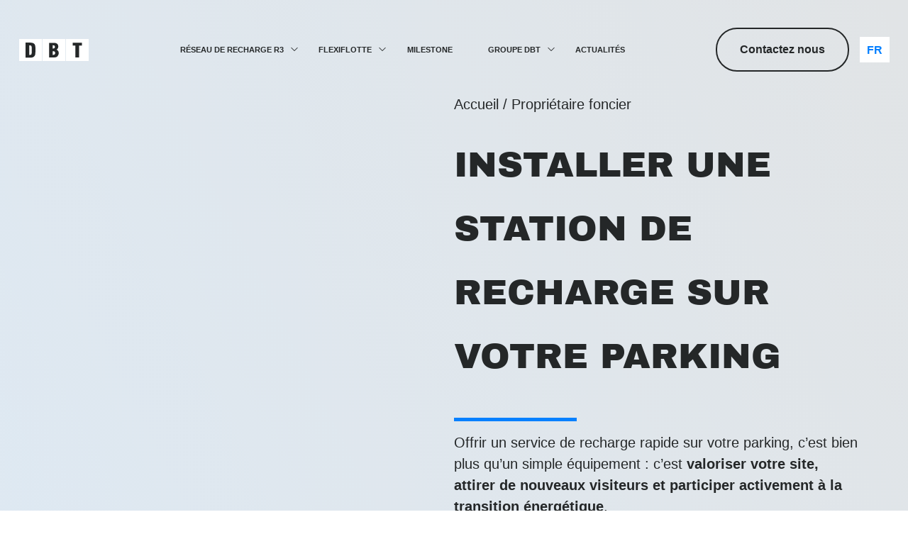

--- FILE ---
content_type: text/html; charset=UTF-8
request_url: https://www.dbt.fr/proprietaire-foncier/
body_size: 43397
content:
<!DOCTYPE html>
<html lang="fr-FR">
<head><meta charset="UTF-8"><script>if(navigator.userAgent.match(/MSIE|Internet Explorer/i)||navigator.userAgent.match(/Trident\/7\..*?rv:11/i)){var href=document.location.href;if(!href.match(/[?&]nowprocket/)){if(href.indexOf("?")==-1){if(href.indexOf("#")==-1){document.location.href=href+"?nowprocket=1"}else{document.location.href=href.replace("#","?nowprocket=1#")}}else{if(href.indexOf("#")==-1){document.location.href=href+"&nowprocket=1"}else{document.location.href=href.replace("#","&nowprocket=1#")}}}}</script><script>(()=>{class RocketLazyLoadScripts{constructor(){this.v="2.0.3",this.userEvents=["keydown","keyup","mousedown","mouseup","mousemove","mouseover","mouseenter","mouseout","mouseleave","touchmove","touchstart","touchend","touchcancel","wheel","click","dblclick","input","visibilitychange"],this.attributeEvents=["onblur","onclick","oncontextmenu","ondblclick","onfocus","onmousedown","onmouseenter","onmouseleave","onmousemove","onmouseout","onmouseover","onmouseup","onmousewheel","onscroll","onsubmit"]}async t(){this.i(),this.o(),/iP(ad|hone)/.test(navigator.userAgent)&&this.h(),this.u(),this.l(this),this.m(),this.k(this),this.p(this),this._(),await Promise.all([this.R(),this.L()]),this.lastBreath=Date.now(),this.S(this),this.P(),this.D(),this.O(),this.M(),await this.C(this.delayedScripts.normal),await this.C(this.delayedScripts.defer),await this.C(this.delayedScripts.async),this.F("domReady"),await this.T(),await this.j(),await this.I(),this.F("windowLoad"),await this.A(),window.dispatchEvent(new Event("rocket-allScriptsLoaded")),this.everythingLoaded=!0,this.lastTouchEnd&&await new Promise((t=>setTimeout(t,500-Date.now()+this.lastTouchEnd))),this.H(),this.F("all"),this.U(),this.W()}i(){this.CSPIssue=sessionStorage.getItem("rocketCSPIssue"),document.addEventListener("securitypolicyviolation",(t=>{this.CSPIssue||"script-src-elem"!==t.violatedDirective||"data"!==t.blockedURI||(this.CSPIssue=!0,sessionStorage.setItem("rocketCSPIssue",!0))}),{isRocket:!0})}o(){window.addEventListener("pageshow",(t=>{this.persisted=t.persisted,this.realWindowLoadedFired=!0}),{isRocket:!0}),window.addEventListener("pagehide",(()=>{this.onFirstUserAction=null}),{isRocket:!0})}h(){let t;function e(e){t=e}window.addEventListener("touchstart",e,{isRocket:!0}),window.addEventListener("touchend",(function i(o){Math.abs(o.changedTouches[0].pageX-t.changedTouches[0].pageX)<10&&Math.abs(o.changedTouches[0].pageY-t.changedTouches[0].pageY)<10&&o.timeStamp-t.timeStamp<200&&(o.target.dispatchEvent(new PointerEvent("click",{target:o.target,bubbles:!0,cancelable:!0,detail:1})),event.preventDefault(),window.removeEventListener("touchstart",e,{isRocket:!0}),window.removeEventListener("touchend",i,{isRocket:!0}))}),{isRocket:!0})}q(t){this.userActionTriggered||("mousemove"!==t.type||this.firstMousemoveIgnored?"keyup"===t.type||"mouseover"===t.type||"mouseout"===t.type||(this.userActionTriggered=!0,this.onFirstUserAction&&this.onFirstUserAction()):this.firstMousemoveIgnored=!0),"click"===t.type&&t.preventDefault(),this.savedUserEvents.length>0&&(t.stopPropagation(),t.stopImmediatePropagation()),"touchstart"===this.lastEvent&&"touchend"===t.type&&(this.lastTouchEnd=Date.now()),"click"===t.type&&(this.lastTouchEnd=0),this.lastEvent=t.type,this.savedUserEvents.push(t)}u(){this.savedUserEvents=[],this.userEventHandler=this.q.bind(this),this.userEvents.forEach((t=>window.addEventListener(t,this.userEventHandler,{passive:!1,isRocket:!0})))}U(){this.userEvents.forEach((t=>window.removeEventListener(t,this.userEventHandler,{passive:!1,isRocket:!0}))),this.savedUserEvents.forEach((t=>{t.target.dispatchEvent(new window[t.constructor.name](t.type,t))}))}m(){this.eventsMutationObserver=new MutationObserver((t=>{const e="return false";for(const i of t){if("attributes"===i.type){const t=i.target.getAttribute(i.attributeName);t&&t!==e&&(i.target.setAttribute("data-rocket-"+i.attributeName,t),i.target["rocket"+i.attributeName]=new Function("event",t),i.target.setAttribute(i.attributeName,e))}"childList"===i.type&&i.addedNodes.forEach((t=>{if(t.nodeType===Node.ELEMENT_NODE)for(const i of t.attributes)this.attributeEvents.includes(i.name)&&i.value&&""!==i.value&&(t.setAttribute("data-rocket-"+i.name,i.value),t["rocket"+i.name]=new Function("event",i.value),t.setAttribute(i.name,e))}))}})),this.eventsMutationObserver.observe(document,{subtree:!0,childList:!0,attributeFilter:this.attributeEvents})}H(){this.eventsMutationObserver.disconnect(),this.attributeEvents.forEach((t=>{document.querySelectorAll("[data-rocket-"+t+"]").forEach((e=>{e.setAttribute(t,e.getAttribute("data-rocket-"+t)),e.removeAttribute("data-rocket-"+t)}))}))}k(t){Object.defineProperty(HTMLElement.prototype,"onclick",{get(){return this.rocketonclick||null},set(e){this.rocketonclick=e,this.setAttribute(t.everythingLoaded?"onclick":"data-rocket-onclick","this.rocketonclick(event)")}})}S(t){function e(e,i){let o=e[i];e[i]=null,Object.defineProperty(e,i,{get:()=>o,set(s){t.everythingLoaded?o=s:e["rocket"+i]=o=s}})}e(document,"onreadystatechange"),e(window,"onload"),e(window,"onpageshow");try{Object.defineProperty(document,"readyState",{get:()=>t.rocketReadyState,set(e){t.rocketReadyState=e},configurable:!0}),document.readyState="loading"}catch(t){console.log("WPRocket DJE readyState conflict, bypassing")}}l(t){this.originalAddEventListener=EventTarget.prototype.addEventListener,this.originalRemoveEventListener=EventTarget.prototype.removeEventListener,this.savedEventListeners=[],EventTarget.prototype.addEventListener=function(e,i,o){o&&o.isRocket||!t.B(e,this)&&!t.userEvents.includes(e)||t.B(e,this)&&!t.userActionTriggered||e.startsWith("rocket-")||t.everythingLoaded?t.originalAddEventListener.call(this,e,i,o):t.savedEventListeners.push({target:this,remove:!1,type:e,func:i,options:o})},EventTarget.prototype.removeEventListener=function(e,i,o){o&&o.isRocket||!t.B(e,this)&&!t.userEvents.includes(e)||t.B(e,this)&&!t.userActionTriggered||e.startsWith("rocket-")||t.everythingLoaded?t.originalRemoveEventListener.call(this,e,i,o):t.savedEventListeners.push({target:this,remove:!0,type:e,func:i,options:o})}}F(t){"all"===t&&(EventTarget.prototype.addEventListener=this.originalAddEventListener,EventTarget.prototype.removeEventListener=this.originalRemoveEventListener),this.savedEventListeners=this.savedEventListeners.filter((e=>{let i=e.type,o=e.target||window;return"domReady"===t&&"DOMContentLoaded"!==i&&"readystatechange"!==i||("windowLoad"===t&&"load"!==i&&"readystatechange"!==i&&"pageshow"!==i||(this.B(i,o)&&(i="rocket-"+i),e.remove?o.removeEventListener(i,e.func,e.options):o.addEventListener(i,e.func,e.options),!1))}))}p(t){let e;function i(e){return t.everythingLoaded?e:e.split(" ").map((t=>"load"===t||t.startsWith("load.")?"rocket-jquery-load":t)).join(" ")}function o(o){function s(e){const s=o.fn[e];o.fn[e]=o.fn.init.prototype[e]=function(){return this[0]===window&&t.userActionTriggered&&("string"==typeof arguments[0]||arguments[0]instanceof String?arguments[0]=i(arguments[0]):"object"==typeof arguments[0]&&Object.keys(arguments[0]).forEach((t=>{const e=arguments[0][t];delete arguments[0][t],arguments[0][i(t)]=e}))),s.apply(this,arguments),this}}if(o&&o.fn&&!t.allJQueries.includes(o)){const e={DOMContentLoaded:[],"rocket-DOMContentLoaded":[]};for(const t in e)document.addEventListener(t,(()=>{e[t].forEach((t=>t()))}),{isRocket:!0});o.fn.ready=o.fn.init.prototype.ready=function(i){function s(){parseInt(o.fn.jquery)>2?setTimeout((()=>i.bind(document)(o))):i.bind(document)(o)}return t.realDomReadyFired?!t.userActionTriggered||t.fauxDomReadyFired?s():e["rocket-DOMContentLoaded"].push(s):e.DOMContentLoaded.push(s),o([])},s("on"),s("one"),s("off"),t.allJQueries.push(o)}e=o}t.allJQueries=[],o(window.jQuery),Object.defineProperty(window,"jQuery",{get:()=>e,set(t){o(t)}})}P(){const t=new Map;document.write=document.writeln=function(e){const i=document.currentScript,o=document.createRange(),s=i.parentElement;let n=t.get(i);void 0===n&&(n=i.nextSibling,t.set(i,n));const c=document.createDocumentFragment();o.setStart(c,0),c.appendChild(o.createContextualFragment(e)),s.insertBefore(c,n)}}async R(){return new Promise((t=>{this.userActionTriggered?t():this.onFirstUserAction=t}))}async L(){return new Promise((t=>{document.addEventListener("DOMContentLoaded",(()=>{this.realDomReadyFired=!0,t()}),{isRocket:!0})}))}async I(){return this.realWindowLoadedFired?Promise.resolve():new Promise((t=>{window.addEventListener("load",t,{isRocket:!0})}))}M(){this.pendingScripts=[];this.scriptsMutationObserver=new MutationObserver((t=>{for(const e of t)e.addedNodes.forEach((t=>{"SCRIPT"!==t.tagName||t.noModule||t.isWPRocket||this.pendingScripts.push({script:t,promise:new Promise((e=>{const i=()=>{const i=this.pendingScripts.findIndex((e=>e.script===t));i>=0&&this.pendingScripts.splice(i,1),e()};t.addEventListener("load",i,{isRocket:!0}),t.addEventListener("error",i,{isRocket:!0}),setTimeout(i,1e3)}))})}))})),this.scriptsMutationObserver.observe(document,{childList:!0,subtree:!0})}async j(){await this.J(),this.pendingScripts.length?(await this.pendingScripts[0].promise,await this.j()):this.scriptsMutationObserver.disconnect()}D(){this.delayedScripts={normal:[],async:[],defer:[]},document.querySelectorAll("script[type$=rocketlazyloadscript]").forEach((t=>{t.hasAttribute("data-rocket-src")?t.hasAttribute("async")&&!1!==t.async?this.delayedScripts.async.push(t):t.hasAttribute("defer")&&!1!==t.defer||"module"===t.getAttribute("data-rocket-type")?this.delayedScripts.defer.push(t):this.delayedScripts.normal.push(t):this.delayedScripts.normal.push(t)}))}async _(){await this.L();let t=[];document.querySelectorAll("script[type$=rocketlazyloadscript][data-rocket-src]").forEach((e=>{let i=e.getAttribute("data-rocket-src");if(i&&!i.startsWith("data:")){i.startsWith("//")&&(i=location.protocol+i);try{const o=new URL(i).origin;o!==location.origin&&t.push({src:o,crossOrigin:e.crossOrigin||"module"===e.getAttribute("data-rocket-type")})}catch(t){}}})),t=[...new Map(t.map((t=>[JSON.stringify(t),t]))).values()],this.N(t,"preconnect")}async $(t){if(await this.G(),!0!==t.noModule||!("noModule"in HTMLScriptElement.prototype))return new Promise((e=>{let i;function o(){(i||t).setAttribute("data-rocket-status","executed"),e()}try{if(navigator.userAgent.includes("Firefox/")||""===navigator.vendor||this.CSPIssue)i=document.createElement("script"),[...t.attributes].forEach((t=>{let e=t.nodeName;"type"!==e&&("data-rocket-type"===e&&(e="type"),"data-rocket-src"===e&&(e="src"),i.setAttribute(e,t.nodeValue))})),t.text&&(i.text=t.text),t.nonce&&(i.nonce=t.nonce),i.hasAttribute("src")?(i.addEventListener("load",o,{isRocket:!0}),i.addEventListener("error",(()=>{i.setAttribute("data-rocket-status","failed-network"),e()}),{isRocket:!0}),setTimeout((()=>{i.isConnected||e()}),1)):(i.text=t.text,o()),i.isWPRocket=!0,t.parentNode.replaceChild(i,t);else{const i=t.getAttribute("data-rocket-type"),s=t.getAttribute("data-rocket-src");i?(t.type=i,t.removeAttribute("data-rocket-type")):t.removeAttribute("type"),t.addEventListener("load",o,{isRocket:!0}),t.addEventListener("error",(i=>{this.CSPIssue&&i.target.src.startsWith("data:")?(console.log("WPRocket: CSP fallback activated"),t.removeAttribute("src"),this.$(t).then(e)):(t.setAttribute("data-rocket-status","failed-network"),e())}),{isRocket:!0}),s?(t.fetchPriority="high",t.removeAttribute("data-rocket-src"),t.src=s):t.src="data:text/javascript;base64,"+window.btoa(unescape(encodeURIComponent(t.text)))}}catch(i){t.setAttribute("data-rocket-status","failed-transform"),e()}}));t.setAttribute("data-rocket-status","skipped")}async C(t){const e=t.shift();return e?(e.isConnected&&await this.$(e),this.C(t)):Promise.resolve()}O(){this.N([...this.delayedScripts.normal,...this.delayedScripts.defer,...this.delayedScripts.async],"preload")}N(t,e){this.trash=this.trash||[];let i=!0;var o=document.createDocumentFragment();t.forEach((t=>{const s=t.getAttribute&&t.getAttribute("data-rocket-src")||t.src;if(s&&!s.startsWith("data:")){const n=document.createElement("link");n.href=s,n.rel=e,"preconnect"!==e&&(n.as="script",n.fetchPriority=i?"high":"low"),t.getAttribute&&"module"===t.getAttribute("data-rocket-type")&&(n.crossOrigin=!0),t.crossOrigin&&(n.crossOrigin=t.crossOrigin),t.integrity&&(n.integrity=t.integrity),t.nonce&&(n.nonce=t.nonce),o.appendChild(n),this.trash.push(n),i=!1}})),document.head.appendChild(o)}W(){this.trash.forEach((t=>t.remove()))}async T(){try{document.readyState="interactive"}catch(t){}this.fauxDomReadyFired=!0;try{await this.G(),document.dispatchEvent(new Event("rocket-readystatechange")),await this.G(),document.rocketonreadystatechange&&document.rocketonreadystatechange(),await this.G(),document.dispatchEvent(new Event("rocket-DOMContentLoaded")),await this.G(),window.dispatchEvent(new Event("rocket-DOMContentLoaded"))}catch(t){console.error(t)}}async A(){try{document.readyState="complete"}catch(t){}try{await this.G(),document.dispatchEvent(new Event("rocket-readystatechange")),await this.G(),document.rocketonreadystatechange&&document.rocketonreadystatechange(),await this.G(),window.dispatchEvent(new Event("rocket-load")),await this.G(),window.rocketonload&&window.rocketonload(),await this.G(),this.allJQueries.forEach((t=>t(window).trigger("rocket-jquery-load"))),await this.G();const t=new Event("rocket-pageshow");t.persisted=this.persisted,window.dispatchEvent(t),await this.G(),window.rocketonpageshow&&window.rocketonpageshow({persisted:this.persisted})}catch(t){console.error(t)}}async G(){Date.now()-this.lastBreath>45&&(await this.J(),this.lastBreath=Date.now())}async J(){return document.hidden?new Promise((t=>setTimeout(t))):new Promise((t=>requestAnimationFrame(t)))}B(t,e){return e===document&&"readystatechange"===t||(e===document&&"DOMContentLoaded"===t||(e===window&&"DOMContentLoaded"===t||(e===window&&"load"===t||e===window&&"pageshow"===t)))}static run(){(new RocketLazyLoadScripts).t()}}RocketLazyLoadScripts.run()})();</script>
    
    <link rel="profile" href="//gmpg.org/xfn/11">
    <meta name='robots' content='index, follow, max-image-preview:large, max-snippet:-1, max-video-preview:-1' />
	<style>img:is([sizes="auto" i], [sizes^="auto," i]) { contain-intrinsic-size: 3000px 1500px }</style>
	<link rel="alternate" hreflang="fr" href="https://www.dbt.fr/proprietaire-foncier/" />
<link rel="alternate" hreflang="x-default" href="https://www.dbt.fr/proprietaire-foncier/" />

<!-- Google Tag Manager for WordPress by gtm4wp.com -->
<script data-cfasync="false" data-pagespeed-no-defer>
	var gtm4wp_datalayer_name = "dataLayer";
	var dataLayer = dataLayer || [];
</script>
<!-- End Google Tag Manager for WordPress by gtm4wp.com --><meta name="viewport" content="user-scalable=no, width=device-width, initial-scale=1.0"><meta name="apple-mobile-web-app-capable" content="yes">
	<!-- This site is optimized with the Yoast SEO plugin v25.7 - https://yoast.com/wordpress/plugins/seo/ -->
	<title>Propriétaire foncier : installer une station de recharge rapide avec R3</title>
<link data-rocket-preload as="style" href="https://fonts.googleapis.com/css?family=Montserrat%3A500%7CPlayfair%20Display%3An%2Ci%2C700%2C700i%2C900%2C900i%7CArchivo%20Black%3An&#038;display=swap" rel="preload">
<link href="https://fonts.googleapis.com/css?family=Montserrat%3A500%7CPlayfair%20Display%3An%2Ci%2C700%2C700i%2C900%2C900i%7CArchivo%20Black%3An&#038;display=swap" media="print" onload="this.media=&#039;all&#039;" rel="stylesheet">
<noscript><link rel="stylesheet" href="https://fonts.googleapis.com/css?family=Montserrat%3A500%7CPlayfair%20Display%3An%2Ci%2C700%2C700i%2C900%2C900i%7CArchivo%20Black%3An&#038;display=swap"></noscript>
<style id="rocket-critical-css">ul{box-sizing:border-box}:root{--wp--preset--font-size--normal:16px;--wp--preset--font-size--huge:42px}.wpcf7 .screen-reader-response{position:absolute;overflow:hidden;clip:rect(1px,1px,1px,1px);clip-path:inset(50%);height:1px;width:1px;margin:-1px;padding:0;border:0;word-wrap:normal!important}.wpcf7 form .wpcf7-response-output{margin:2em 0.5em 1em;padding:0.2em 1em;border:2px solid #00a0d2}.wpcf7 form.init .wpcf7-response-output{display:none}.wpcf7-form-control-wrap{position:relative}.wpcf7 input[type="email"],.wpcf7 input[type="tel"]{direction:ltr}.wpml-ls-legacy-dropdown-click{width:15.5em;max-width:100%}.wpml-ls-legacy-dropdown-click>ul{position:relative;padding:0;margin:0!important;list-style-type:none}.wpml-ls-legacy-dropdown-click .wpml-ls-item{padding:0;margin:0;list-style-type:none}.wpml-ls-legacy-dropdown-click a{display:block;text-decoration:none;color:#444;border:1px solid #cdcdcd;background-color:#fff;padding:5px 10px;line-height:1}.wpml-ls-legacy-dropdown-click a span{vertical-align:middle}.wpml-ls-legacy-dropdown-click a.wpml-ls-item-toggle{position:relative;padding-right:calc(10px + 1.4em)}.wpml-ls-legacy-dropdown-click a.wpml-ls-item-toggle:after{content:"";vertical-align:middle;display:inline-block;border:.35em solid transparent;border-top:.5em solid;position:absolute;right:10px;top:calc(50% - .175em)}.wpml-ls-legacy-dropdown-click .wpml-ls-sub-menu{visibility:hidden;position:absolute;top:100%;right:0;left:0;border-top:1px solid #cdcdcd;padding:0;margin:0;list-style-type:none;z-index:101}.wpml-ls-legacy-dropdown-click .wpml-ls-sub-menu a{border-width:0 1px 1px}[class*="lastudioicon-"]{display:inline-block;font:normal normal normal 1em/1 LaStudioIcons;speak:none;text-transform:none;-webkit-font-smoothing:antialiased;-moz-osx-font-smoothing:grayscale}.lastudioicon-down-arrow:before{content:'\ea10'}.lastudioicon-zoom-1:before{content:'\ea19'}.lastudioicon-menu-3-2:before{content:'\ea33'}.lastudioicon-e-remove:before{content:'\ea3a'}@font-face{font-display:swap;font-family:'LaStudioIcons';src:url(https://www.dbt.fr/app/themes/fennik/assets/fonts/LaStudioIcons.eot);src:url(https://www.dbt.fr/app/themes/fennik/assets/fonts/LaStudioIcons.eot) format("embedded-opentype"),url(https://www.dbt.fr/app/themes/fennik/assets/fonts/LaStudioIcons.woff2) format("woff2"),url(https://www.dbt.fr/app/themes/fennik/assets/fonts/LaStudioIcons.woff) format("woff"),url(https://www.dbt.fr/app/themes/fennik/assets/fonts/LaStudioIcons.ttf) format("truetype"),url(https://www.dbt.fr/app/themes/fennik/assets/fonts/LaStudioIcons.svg) format("svg");font-weight:400;font-style:normal}@media (min-width:640px) and (max-width:800px){.elementor:not(.elementor-edit-area-active) .elementor-hidden-mobile_extra{display:none}}@media (min-width:800px) and (max-width:1024px){.elementor:not(.elementor-edit-area-active) .elementor-hidden-tablet{display:none}}.wpcf7-form-control-wrap{display:block}:root{--theme-body-bg-color:#fff;--theme-border-color:#ebebeb;--theme-selection-bg-color:#ebebeb;--theme-selection-font-color:#fff;--theme-primary-color:#FF663B;--theme-secondary-color:#181818;--theme-three-color:#979797;--theme-body-font-color:#444;--theme-heading-font-color:#181818;--theme-link-color:#181818;--theme-link-hover-color:#FF663B;--header-height:110px;--footer-height:0;--theme-body-font-size:16px;--theme-body-line-height:1.8;--theme-h1-font-size:46px;--theme-h2-font-size:36px;--theme-h3-font-size:32px;--theme-h4-font-size:28px;--theme-h5-font-size:24px;--theme-h6-font-size:20px;--theme-body-font-family:-apple-system,BlinkMacSystemFont,"Segoe UI",Poppins,"Helvetica Neue",Arial,"Noto Sans",sans-serif,"Apple Color Emoji","Segoe UI Emoji","Segoe UI Symbol","Noto Color Emoji";--theme-heading-font-family:"Playfair Display",serif;--theme-three-font-family:"Playfair Display",serif;--theme-heading-font-weight:400;--theme-header-vertical-width:370px;--theme-header-vertical-width-small:370px;--theme-container-width:1170px;--theme-sidebar-width:300px;--theme-sidebar-space:50px;--theme-wc-single-main-image-width:59%;--scrollbar-width:0;--theme-boxed-width:1230px}@media (max-width:1279px){:root{--theme-h1-font-size:36px;--theme-h2-font-size:26px;--theme-h3-font-size:24px;--theme-h4-font-size:22px}}@media (max-width:991px){:root{--theme-h1-font-size:26px;--theme-h2-font-size:22px;--theme-h3-font-size:20px;--theme-h4-font-size:18px;--theme-h5-font-size:16px;--theme-h6-font-size:16px;--theme-container-width:100%}}html,body,div,span,iframe,h2,p,a,img,i,ul,li,form,label,article,header,nav{margin:0;padding:0;border:0;outline:0;font:inherit;vertical-align:baseline}html{font-size:62.5%;overflow-y:scroll}*,:before,:after{box-sizing:border-box}article,header,main,nav{display:block}a img{border:0}img{max-width:100%;height:auto}body{font-family:var(--theme-body-font-family);font-size:var(--theme-body-font-size);line-height:var(--theme-body-line-height);color:var(--theme-body-font-color);-webkit-font-smoothing:antialiased;-moz-osx-font-smoothing:grayscale;overflow-wrap:break-word;word-wrap:break-word;background-color:var(--theme-body-bg-color)}.container{margin-right:auto;margin-left:auto;max-width:96%;width:var(--theme-container-width,1170px)}.container::before,.container::after{content:" ";display:table;flex-basis:0;order:1}.container::after{clear:both}@media (max-width:991px){.container{width:100%;max-width:calc(100% - 40px)}}.container.la-container-full{width:100%}.la-overlay-global{position:fixed;background:#232324;z-index:9;visibility:hidden;opacity:0;right:0;left:0;bottom:0;top:0}.cursor{position:fixed;width:25px;height:25px;border-radius:50%;z-index:999;display:flex}.cursor .cursor__wr{width:100%;border:1px solid var(--theme-primary-color);border-radius:50%}@media (max-width:992px){.cursor{display:none!important}}html{font-family:sans-serif;-ms-text-size-adjust:100%;-webkit-text-size-adjust:100%}body{margin:0}article,header,main,nav{display:block}a{background-color:transparent}img{border:0}button,input,textarea{color:inherit;font:inherit;margin:0}button{overflow:visible}button{text-transform:none}button{-webkit-appearance:button}button::-moz-focus-inner,input::-moz-focus-inner{border:0;padding:0}input{line-height:normal}input[type=search]::-webkit-search-cancel-button,input[type=search]::-webkit-search-decoration{-webkit-appearance:none}textarea{overflow:auto}p:empty{display:none}.elementor-widget:not(:last-child){margin-bottom:0!important}#wrap{position:relative}#main{position:relative}#main #content-wrap{padding-top:50px;padding-bottom:70px}.content-area{float:left;position:relative;width:100%}.enable-main-fullwidth #content-wrap{width:100%}@media (max-width:991px){#main #content-wrap{display:flex;flex-flow:column nowrap}#main #content-wrap>#primary{order:1}}img{max-width:100%;height:auto;vertical-align:middle}iframe{width:100%;max-width:100%}.text-center{text-align:center}a{color:inherit}a{text-decoration:none}h2{font-family:var(--theme-heading-font-family);font-weight:var(--theme-heading-font-weight);margin:0 0 20px;color:var(--theme-heading-font-color);line-height:1.2}h2{font-size:var(--theme-h2-font-size)}p{margin:0 0 1em}ul{margin:15px 0 15px 20px}li ul{margin:0 0 0 25px}::-webkit-input-placeholder{opacity:1;color:inherit}:-moz-placeholder{opacity:1;color:inherit}::-moz-placeholder{opacity:1;color:inherit}:-ms-input-placeholder{opacity:1;color:inherit}form input[type=text],form input[type=email],form input[type=search],form input[type=tel]{display:inline-block;min-height:30px;width:100%;font-size:14px;line-height:1.8;padding:10px 20px;vertical-align:middle;background-color:transparent;color:inherit;border:1px solid var(--theme-border-color)}input[type=text],input[type=email],input[type=search],textarea{border-radius:0;-webkit-appearance:none}input[type=search]::-webkit-search-decoration,input[type=search]::-webkit-search-cancel-button,input[type=search]::-webkit-search-results-button,input[type=search]::-webkit-search-results-decoration{display:none}form label{margin-bottom:3px}button[type=submit],.button{font-size:14px;display:inline-block;background-color:var(--theme-secondary-color);color:#fff;margin:0;padding:18px 30px;text-align:center;line-height:1;border:none;border-radius:0}button::-moz-focus-inner{padding:0;border:0}.enable-header-transparency #lastudio-header-builder{position:absolute}.enable-header-transparency .lahb-wrap:not(.is-sticky) .lahb-desktop-view .lahb-row1-area{border:none}.lahb-screen-view{display:none;clear:both}@media (min-width:1280px){.lahb-desktop-view{display:block}}@media (min-width:992px) and (max-width:1279px){.lahb-tablets-view{display:block}}@media (max-width:991px){.lahb-mobiles-view{display:block}}.lahb-wrap{position:relative;width:100%;z-index:4}.lahb-area,.lahb-area:not(.lahb-vertical)>.container,.lahb-content-wrap,.lahb-col,.lahb-element{display:-ms-flexbox;display:flex}.lahb-row1-area{height:90px}@media (min-width:1280px){.lahb-row1-area{height:120px}}.lahb-content-wrap{width:100%}.lahb-col{display:-ms-flexbox;display:flex;-ms-flex:1 0 auto;flex:1 0 auto}.lahb-col:empty{display:none}.lahb-col.lahb-col__left{-webkit-box-pack:start;-ms-flex-pack:start;-webkit-justify-content:flex-start;justify-content:flex-start}.lahb-col.lahb-col__center{-webkit-box-pack:center;-ms-flex-pack:center;-webkit-justify-content:center;justify-content:center}.lahb-col.lahb-col__right{-webkit-box-pack:end;-ms-flex-pack:end;-webkit-justify-content:flex-end;justify-content:flex-end}.lahb-area{-webkit-box-align:stretch;-ms-flex-align:stretch;align-items:stretch;max-width:100%}.lahb-area .lahb-element{-webkit-box-pack:center;-ms-flex-pack:center;-webkit-justify-content:center;justify-content:center}.lahb-area.lahb-content-middle .lahb-col,.lahb-area .lahb-element{-webkit-box-align:center;-ms-flex-align:center;align-items:center}img.lahb-logo{z-index:2;width:150px}@media (max-width:767px){img.lahb-logo{width:120px}}.lahb-logo.logo--transparency{display:none}.enable-header-transparency .lahb-wrap:not(.is-sticky) .logo--transparency{display:inline-block}.enable-header-transparency .lahb-wrap:not(.is-sticky) .logo--normal{display:none}.lahb-nav-wrap .menu,.lahb-nav-wrap .menu>li{float:left}.lahb-nav-wrap .menu,.lahb-nav-wrap .menu li,.lahb-nav-wrap .menu ul{margin:0;padding:0;list-style:none}.lahb-nav-wrap .menu a:not(.button){display:inline-block}.lahb-nav-wrap .menu ul ul{top:-10px}.lahb-nav-wrap .menu{margin:0}.lahb-nav-wrap .menu>li>a{padding:0 20px}@media (max-width:1440px){.lahb-nav-wrap .menu>li>a{padding:0 18px}}.lahb-nav-wrap .menu>li.menu-item>a{display:-ms-flexbox;display:flex;-webkit-box-align:center;-ms-flex-align:center;align-items:center}.lahb-nav-wrap .menu>li.menu-item>a .text-wrap{position:relative}.lahb-nav-wrap .menu>li.menu-item>a .text-wrap:after{position:absolute;left:0;right:0;margin:auto;top:2em;width:20%;border-bottom:2px solid;content:"";z-index:1;opacity:0}.enable-header-transparency .lahb-nav-wrap .menu>li.menu-item>a:after{background-color:#fff}.lahb-nav-wrap .menu>li.menu-item>ul{margin-top:20px;display:block;opacity:0;visibility:hidden}.lahb-nav-wrap .menu>li.menu-item ul{background-color:var(--theme-secondary-color);color:#fff;padding:20px 0;box-shadow:0 1px 24px 0 rgba(0,0,0,0.09)}.lahb-nav-wrap .menu>li.menu-item .mm-lv-1>ul{background-color:#2C2C2C}.lahb-nav-wrap .menu ul{z-index:3;position:absolute;width:250px;padding:12px 0;margin:0;display:none;color:var(--theme-secondary-color)}.lahb-nav-wrap .menu ul li{position:relative}.lahb-nav-wrap .menu ul li.menu-item a{padding:10px 35px;display:block}.lahb-nav-wrap .menu ul li ul{padding:0}.lahb-nav-wrap.has-parent-arrow>ul>li.menu-item-has-children{position:relative}.lahb-nav-wrap.has-parent-arrow>ul>li.menu-item-has-children>a:before{font-family:"LaStudioIcons";display:inline-block;vertical-align:middle;font-weight:400;font-style:normal;letter-spacing:normal;text-rendering:auto;-webkit-font-smoothing:antialiased;-moz-osx-font-smoothing:grayscale;content:"";font-size:10px;color:inherit;position:absolute;right:0;top:50%;-webkit-transform:translate(-50%,-50%);transform:translate(-50%,-50%)}.lahb-nav-wrap.has-parent-arrow>ul>li.menu-item-has-children>ul li.menu-item-has-children:before{font-family:"LaStudioIcons";display:inline-block;vertical-align:middle;font-weight:400;font-style:normal;letter-spacing:normal;text-rendering:auto;-webkit-font-smoothing:antialiased;-moz-osx-font-smoothing:grayscale;content:"";font-size:10px;color:#999;position:absolute;right:14px;top:50%;-webkit-transform:translate(-50%,-50%);transform:translate(-50%,-50%)}.menu a{position:relative}.lahb-responsive-menu-wrap{opacity:0;visibility:hidden}.lahb-menu-cross-icon{position:relative;margin-top:7px;margin-bottom:7px}.lahb-menu-cross-icon,.lahb-menu-cross-icon:before,.lahb-menu-cross-icon:after{display:block;width:25px;height:2px;background-color:#383838}.lahb-menu-cross-icon:before,.lahb-menu-cross-icon:after{position:absolute;content:""}.lahb-menu-cross-icon:before{top:-7px}.lahb-menu-cross-icon:after{top:7px}.lahb-responsive-menu-wrap{position:fixed;top:0;width:280px;max-width:100vw;height:100%;background:#151515;z-index:4;overflow-x:hidden;overflow-y:auto;padding-top:100px;color:silver;font-size:14px}.lahb-responsive-menu-wrap.hm-res_m-pos--left{left:-100%}.responav{margin:0;padding:0}.responav li{list-style:none}.responav li.menu-item{position:relative;margin:0;padding:0;width:100%;list-style:none}.responav li.menu-item>a{display:block;padding:10px 20px}.responav li.menu-item a i{margin-right:4px}.responav li.menu-item a>i.respo-nav-icon{position:absolute;top:0;font-size:12px;width:50px;height:100%;margin:0}.ltr .responav li.menu-item a>i.respo-nav-icon{right:0}.responav li.menu-item a>i.respo-nav-icon:before{position:absolute;top:50%;left:50%;-webkit-transform:translate(-50%,-50%);transform:translate(-50%,-50%)}.responav li.menu-item>ul{display:none;background-color:rgba(255,255,255,0.05);padding:5px 0;margin:5px 0}.responav li.menu-item>ul li>a{font-size:.857em;padding-top:10px;padding-bottom:10px}.responav li.menu-item>ul li>ul li>a{padding-right:40px;padding-left:40px}.close-responsive-nav{display:block;position:absolute;top:60px;right:16px;z-index:2}.lahb-responsive-menu-icon-wrap a{font-size:22px;line-height:30px;color:inherit}.lahb-responsive-menu-icon-wrap a i{display:inline-block;font-size:inherit;line-height:inherit;vertical-align:middle}@media (min-width:1280px){.lahb-responsive-menu-icon-wrap{display:none}}@media (max-width:1279px){.lahb-responsive-menu-icon-wrap{height:100%;display:-ms-flexbox;display:flex;-webkit-box-align:center;-ms-flex-align:center;align-items:center}.lahb-nav-wrap:not(.hide-menu-on-mobile){display:none}.lahb-responsive-menu-icon-wrap,.lahb-responsive-menu-wrap{opacity:1;visibility:visible}}.lahb-button a{padding:10px 30px;font-weight:400;white-space:nowrap;text-align:center}.main-slide-toggle{display:none}@media (max-width:575px){.main-slide-toggle{height:140px}}.lahb-language .header-language-list{display:-ms-flexbox;display:flex;-webkit-box-align:center;-ms-flex-align:center;align-items:center;height:100%}.lahb-language .header-language-list ul{margin:0}.wpml-ls-legacy-dropdown-click a{display:initial;padding:0}.wpml-ls-statics-shortcode_actions,.wpml-ls-statics-shortcode_actions .wpml-ls-current-language>a{background-color:transparent!important;border-color:transparent;width:auto}.wpml-ls-statics-shortcode_actions a{background-color:transparent;border:none}.wpml-ls-legacy-dropdown-click a.wpml-ls-item-toggle:after{font-family:"LaStudioIcons";content:"";border:none;top:calc(50% - .370em);font-size:12px}.wpml-ls-statics-shortcode_actions .wpml-ls-sub-menu{border:1px solid #ccc;position:relative;background:#fff;padding:2px}.wpml-ls-legacy-dropdown-click .wpml-ls-sub-menu a{padding:10px;text-align:center}.wpml-ls-statics-shortcode_actions .wpml-ls-sub-menu:before,.wpml-ls-statics-shortcode_actions .wpml-ls-sub-menu:after{border-left:6px solid transparent;border-right:6px solid transparent;border-bottom:6px solid #fff;top:-4px;content:"";right:9px;margin-left:-9px;position:absolute;z-index:999}.wpml-ls-statics-shortcode_actions .wpml-ls-sub-menu:before{border-left:6px solid rgba(101,101,101,0);border-right:6px solid rgba(93,93,93,0);border-bottom:6px solid;border-bottom-color:#ccc;top:-6px;margin-left:-9px;z-index:99}.enable-header-sticky #lastudio-header-builder .lahbhinner{width:100%}.enable-header-sticky:not(.header-sticky-type-auto) .lahbhouter .lahbhinner{-webkit-animation-duration:.6s;animation-duration:.6s}.lahb-wrap-sticky-height{height:var(--header-height,120px);display:none}.body-loaded .lahbhouter{position:relative}.body-loaded .lahbhouter .lahbhinner{position:absolute;left:0;top:0;width:100%;height:auto}.body-loaded .lahb-wrap-sticky-height{display:block}.search-form{position:relative}.search-form .search-field{width:100%;padding:15px 20px;background:transparent;-webkit-appearance:none;font-size:.8572em;line-height:28px;color:inherit}.search-form .search-button{display:block;border:none;color:inherit;background:none;padding:0;position:absolute;top:50%;font-size:18px;width:1em;-webkit-transform:translateY(-50%);transform:translateY(-50%)}.ltr .search-form .search-button{right:15px}.searchform-fly-overlay{width:100%;height:100%;position:fixed;top:0;left:0;opacity:0;visibility:hidden;background-color:rgba(0,0,0,0.9);text-align:center;z-index:12;color:#fff}.searchform-fly-overlay:before{content:"";display:inline-block;height:100%;vertical-align:middle;margin-right:-.25em}.searchform-fly-overlay .searchform-fly{display:inline-block;max-width:90%;vertical-align:middle;text-align:center;font-size:18px;-webkit-transform:scale(0.9);transform:scale(0.9);opacity:0;visibility:hidden}.searchform-fly-overlay .search-field{width:800px;background-color:transparent;border:0;text-align:center;font-size:30px;padding:10px;font-weight:300;max-width:100%;color:inherit;-webkit-box-flex:1;-webkit-flex-grow:1;-ms-flex-positive:1;flex-grow:1}.searchform-fly-overlay .search-button{font-size:30px;height:30px;color:inherit}.searchform-fly-overlay .search-button i{vertical-align:top}.searchform-fly-overlay p{font-weight:300}.searchform-fly-overlay .btn-close-search{font-size:40px;display:block;position:absolute;z-index:5;top:20%;right:20%;line-height:40px;height:40px}.searchform-fly-overlay .btn-close-search i{vertical-align:top}.searchform-fly-overlay .loading{opacity:0;display:block;margin:0 auto;width:70px}.searchform-fly-overlay .search-form{width:800px;max-width:100%;margin:0 auto;display:-ms-flexbox;display:flex;-webkit-flex-flow:row nowrap;-ms-flex-flow:row nowrap;flex-flow:row nowrap;-webkit-box-align:center;-ms-flex-align:center;align-items:center;border-bottom:2px solid}.searchform-fly-overlay .search-results{max-width:100%;width:1170px;text-align:left;margin-left:auto;margin-right:auto}.searchform-fly-overlay .results-container{max-height:63vh;overflow:auto;margin-bottom:10px}.searchform-fly-overlay .results-container,.searchform-fly-overlay .view-more-results{display:none}@media (max-width:768px){.searchform-fly-overlay .btn-close-search{right:10%}.searchform-fly-overlay .searchform-fly{font-size:14px}.searchform-fly-overlay .search-field{font-size:16px}.searchform-fly-overlay .search-button{font-size:16px}}@media (max-width:1500px){.searchform-fly-overlay .btn-close-search{top:15%;right:50px}}@media (max-width:1300px){.searchform-fly-overlay .search-results{max-width:85%}}@media (max-width:800px){.searchform-fly-overlay .btn-close-search{top:150px;right:20px}}i[class*=lastudioicon-]{vertical-align:middle}.page-use-builder #content-wrap{width:100%;max-width:100%}.lahb-nav-wrap .mm-lv-0>a .text-wrap:after{display:none}.lahb-nav-wrap.menu-style2 .mm-lv-0{margin:0 10px}.lahb-nav-wrap.menu-style2 .mm-lv-0>a .text-wrap:after{display:inline-block}body>.cursor{display:none}.elementor-screen-only{position:absolute;top:-10000em;width:1px;height:1px;margin:-1px;padding:0;overflow:hidden;clip:rect(0,0,0,0);border:0}.elementor *,.elementor :after,.elementor :before{box-sizing:border-box}.elementor a{box-shadow:none;text-decoration:none}.elementor-element{--flex-direction:initial;--flex-wrap:initial;--justify-content:initial;--align-items:initial;--align-content:initial;--gap:initial;--flex-basis:initial;--flex-grow:initial;--flex-shrink:initial;--order:initial;--align-self:initial;flex-basis:var(--flex-basis);flex-grow:var(--flex-grow);flex-shrink:var(--flex-shrink);order:var(--order);align-self:var(--align-self)}:root{--page-title-display:block}.elementor-widget{position:relative}.elementor-widget:not(:last-child){margin-bottom:20px}.e-con{--border-radius:0;--border-block-start-width:0px;--border-inline-end-width:0px;--border-block-end-width:0px;--border-inline-start-width:0px;--border-style:initial;--border-color:initial;--container-widget-width:100%;--container-widget-height:initial;--container-widget-flex-grow:0;--container-widget-align-self:initial;--content-width:min(100%,var(--container-max-width,1140px));--width:100%;--min-height:initial;--height:auto;--text-align:initial;--margin-block-start:0;--margin-inline-end:0;--margin-block-end:0;--margin-inline-start:0;--padding-block-start:var(--container-default-padding-block-start,10px);--padding-inline-end:var(--container-default-padding-inline-end,10px);--padding-block-end:var(--container-default-padding-block-end,10px);--padding-inline-start:var(--container-default-padding-inline-start,10px);--position:relative;--z-index:revert;--overflow:visible;--gap:var(--widgets-spacing,20px);--overlay-mix-blend-mode:initial;--overlay-opacity:1;--e-con-grid-template-columns:repeat(3,1fr);--e-con-grid-template-rows:repeat(2,1fr);position:var(--position);width:var(--width);min-width:0;min-height:var(--min-height);height:var(--height);border-radius:var(--border-radius);margin-block-start:var(--bc-margin-block-start,var(--margin-block-start));margin-inline-end:var(--bc-margin-inline-end,var(--margin-inline-end));margin-block-end:var(--bc-margin-block-end,var(--margin-block-end));margin-inline-start:var(--bc-margin-inline-start,var(--margin-inline-start));padding-inline-start:var(--bc-padding-inline-start,var(--padding-inline-start));padding-inline-end:var(--bc-padding-inline-end,var(--padding-inline-end));z-index:var(--z-index);overflow:var(--overflow)}.e-con.e-flex{--flex-direction:column;--flex-basis:auto;--flex-grow:0;--flex-shrink:1;flex:var(--flex-grow) var(--flex-shrink) var(--flex-basis)}.e-con-full,.e-con>.e-con-inner{text-align:var(--text-align);padding-block-start:var(--bc-padding-block-start,var(--padding-block-start));padding-block-end:var(--bc-padding-block-end,var(--padding-block-end))}.e-con-full.e-flex,.e-con.e-flex>.e-con-inner{flex-direction:var(--flex-direction)}.e-con,.e-con>.e-con-inner{display:var(--display)}.e-con-boxed.e-flex{flex-direction:column;flex-wrap:nowrap;justify-content:normal;align-items:normal;align-content:normal}.e-con-boxed{text-align:initial;gap:initial}.e-con.e-flex>.e-con-inner{flex-wrap:var(--flex-wrap);justify-content:var(--justify-content);align-items:var(--align-items);align-content:var(--align-content);flex-basis:auto;flex-grow:1;flex-shrink:1;align-self:auto}.e-con>.e-con-inner{gap:var(--gap);width:100%;max-width:var(--content-width);margin:0 auto;padding-inline-start:0;padding-inline-end:0;height:100%}.e-con .elementor-widget.elementor-widget{margin-block-end:0}.e-con:before{content:var(--background-overlay);display:block;position:absolute;mix-blend-mode:var(--overlay-mix-blend-mode);opacity:var(--overlay-opacity);border-radius:var(--border-radius);border-style:var(--border-style);border-color:var(--border-color);border-block-start-width:var(--border-block-start-width);border-inline-end-width:var(--border-inline-end-width);border-block-end-width:var(--border-block-end-width);border-inline-start-width:var(--border-inline-start-width);top:calc(0px - var(--border-block-start-width));left:calc(0px - var(--border-inline-start-width));width:max(100% + var(--border-inline-end-width) + var(--border-inline-start-width),100%);height:max(100% + var(--border-block-start-width) + var(--border-block-end-width),100%)}.e-con .elementor-widget{min-width:0}.e-con>.e-con-inner>.elementor-widget>.elementor-widget-container,.e-con>.elementor-widget>.elementor-widget-container{height:100%}.e-con.e-con>.e-con-inner>.elementor-widget,.elementor.elementor .e-con>.elementor-widget{max-width:100%}@media (max-width:767px){.e-con.e-flex{--width:100%;--flex-wrap:wrap}}.e-con{--bc-margin-block-start:var(--margin-top);--bc-margin-block-end:var(--margin-bottom);--bc-margin-inline-start:var(--margin-left);--bc-margin-inline-end:var(--margin-right);--bc-padding-block-start:var(--padding-top);--bc-padding-block-end:var(--padding-bottom);--bc-padding-inline-start:var(--padding-left);--bc-padding-inline-end:var(--padding-right)}.elementor-element{--swiper-theme-color:#000;--swiper-navigation-size:44px;--swiper-pagination-bullet-size:6px;--swiper-pagination-bullet-horizontal-gap:6px}@media (max-width:575px){.elementor .elementor-hidden-mobile{display:none}}@media (min-width:576px) and (max-width:991px){.elementor .elementor-hidden-mobile_extra{display:none}}@media (min-width:992px) and (max-width:1279px){.elementor .elementor-hidden-tablet{display:none}}@media (min-width:1280px) and (max-width:1699px){.elementor .elementor-hidden-laptop{display:none}}:root{--swiper-theme-color:#007aff}:root{--swiper-navigation-size:44px}.elementor-kit-13{--e-global-color-primary:#EAE6E1;--e-global-color-secondary:#FFFFFF;--e-global-color-text:#242728;--e-global-color-accent:#0680FF;--e-global-color-cf099fb:#0680FF;--e-global-color-f258dbd:#242728;--e-global-typography-primary-font-family:"Archivo Black";--e-global-typography-primary-text-transform:uppercase;--e-global-typography-secondary-font-family:"Montserrat";--e-global-typography-text-font-family:"Arial";--e-global-typography-text-font-size:18px;--e-global-typography-accent-font-family:"Archivo Black";color:#242728;font-family:"Arial",Sans-serif;font-size:20px;font-weight:400;line-height:30px}.elementor-kit-13 a{color:var(--e-global-color-text)}.elementor-kit-13 h2{font-family:"Montserrat",Sans-serif;text-transform:uppercase}.elementor-kit-13 button{font-family:"Montserrat",Sans-serif;font-size:16px;font-weight:600;text-transform:uppercase;line-height:20.8px;letter-spacing:0.8px;border-style:solid;border-width:2px 2px 2px 2px;border-radius:30px 30px 30px 30px}.e-con{--container-max-width:1140px}.elementor-widget:not(:last-child){margin-block-end:20px}.elementor-element{--widgets-spacing:20px 20px}@media (max-width:1279px){.e-con{--container-max-width:1024px}}@media (max-width:575px){.e-con{--container-max-width:767px}}.elementor-7971 .elementor-element.elementor-element-120a65e3{--display:flex;--flex-direction:row;--container-widget-width:initial;--container-widget-height:100%;--container-widget-flex-grow:1;--container-widget-align-self:stretch;--justify-content:space-between;--margin-block-start:150px;--margin-block-end:0px;--margin-inline-start:0px;--margin-inline-end:0px;--padding-block-start:0px;--padding-block-end:0px;--padding-inline-start:0px;--padding-inline-end:0px}.elementor-7971 .elementor-element.elementor-element-57753256{--display:flex;--flex-direction:column;--container-widget-width:calc( ( 1 - var( --container-widget-flex-grow ) ) * 100% );--container-widget-height:initial;--container-widget-flex-grow:0;--container-widget-align-self:initial;--justify-content:center;--align-items:flex-start;--margin-block-start:0px;--margin-block-end:0px;--margin-inline-start:0px;--margin-inline-end:0px;--padding-block-start:0px;--padding-block-end:0px;--padding-inline-start:0px;--padding-inline-end:0px}.elementor-7971 .elementor-element.elementor-element-57753256.e-con{--flex-grow:0;--flex-shrink:0}.elementor-7971 .elementor-element.elementor-element-4ccf6b7a .elementor-heading-title{color:var(--e-global-color-accent);font-family:"Montserrat",Sans-serif;text-transform:uppercase}.elementor-7971 .elementor-element.elementor-element-4ccf6b7a>.elementor-widget-container{margin:0px 0px 0px 0px;padding:20px 0px 20px 0px}.elementor-7971 .elementor-element.elementor-element-5ada8b6c{--divider-border-style:solid;--divider-color:var( --e-global-color-accent );--divider-border-width:5px}.elementor-7971 .elementor-element.elementor-element-5ada8b6c .elementor-divider-separator{width:15%;margin:0 auto;margin-left:0}.elementor-7971 .elementor-element.elementor-element-5ada8b6c .elementor-divider{text-align:left;padding-top:0px;padding-bottom:0px}.elementor-7971 .elementor-element.elementor-element-24f2e777{--display:flex}.elementor-7971 .elementor-element.elementor-element-573aee2a{--spacer-size:50px;width:var(--container-widget-width, 96% );max-width:96%;--container-widget-width:96%;--container-widget-flex-grow:0}.elementor-7971 .elementor-element.elementor-element-573aee2a>.elementor-widget-container{margin:0px 0px 0px 0px;background-image:url("https://www.dbt.fr/app/uploads/2023/10/eclair.svg")}.elementor-7971 .elementor-element.elementor-element-573aee2a.elementor-element{--align-self:center;--flex-grow:1;--flex-shrink:0}.elementor-7971 .elementor-element.elementor-element-209be56{--display:flex;--flex-direction:row;--container-widget-width:initial;--container-widget-height:100%;--container-widget-flex-grow:1;--container-widget-align-self:stretch;--margin-block-start:50px;--margin-block-end:50px;--margin-inline-start:50px;--margin-inline-end:50px;--padding-block-start:0px;--padding-block-end:0px;--padding-inline-start:0px;--padding-inline-end:0px}.elementor-7971 .elementor-element.elementor-element-2b83e3f .wpcf7 *:not(.wpcf7-form-control):not(option){color:var(--e-global-color-f258dbd);font-family:"Montserrat",Sans-serif}.elementor-7971 .elementor-element.elementor-element-2b83e3f .wpcf7 .wpcf7-form-control:not(.wpcf7-submit):not([type="checkbox"]):not([type="radio"]){padding:15px 15px 15px 15px}.elementor-7971 .elementor-element.elementor-element-2b83e3f .wpcf7 .wpcf7-form-control-wrap{margin:10px 0px 10px 0px}.elementor-7971 .elementor-element.elementor-element-2b83e3f .wpcf7 .wpcf7-form-control:not(.wpcf7-submit):not([type="checkbox"]):not([type="radio"]):not(.wpcf7-acceptance){border-radius:30px 30px 30px 30px}.elementor-7971 .elementor-element.elementor-element-2b83e3f .wpcf7 div.wpcf7-response-output{text-align:left}@media (max-width:575px){.elementor-7971 .elementor-element.elementor-element-120a65e3{--padding-block-start:0px;--padding-block-end:0px;--padding-inline-start:16px;--padding-inline-end:16px}.elementor-7971 .elementor-element.elementor-element-209be56{--padding-block-start:0px;--padding-block-end:0px;--padding-inline-start:16px;--padding-inline-end:16px}.elementor-7971 .elementor-element.elementor-element-2b83e3f .wpcf7 *:not(.wpcf7-form-control):not(option){font-size:16px}}@media (max-width:1699px) and (min-width:576px){.elementor-7971 .elementor-element.elementor-element-57753256{--width:425.99px}}@media (max-width:1279px) and (min-width:576px){.elementor-7971 .elementor-element.elementor-element-57753256{--width:580.718px}}body #lastudio-header-builder .sub-menu>li>a{color:#242728}body #lastudio-header-builder .lahb-nav-wrap{width:100%}body #lastudio-header-builder .lahb-nav-wrap .menu>li.menu-item .mm-lv-1>ul{background-color:#fff;left:100%}body #lastudio-header-builder .lahb-nav-wrap .menu>li.menu-item .mm-lv-1>ul>li>a{color:#242728}body #lastudio-header-builder .lahb-nav-wrap .menu>li.menu-item .mm-lv-1>ul>li>a:before{right:-25px}body #lastudio-header-builder .lahb-nav-wrap>ul{-webkit-box-pack:justify;-ms-flex-pack:space-between;-ms-flex-align:center;-webkit-box-align:center;align-items:center;display:-webkit-box;display:-ms-flexbox;display:flex;justify-content:space-between;width:100%}body #lastudio-header-builder .lahb-nav-wrap>ul>li>a{color:#242728}body #lastudio-header-builder .lahb-nav-wrap>ul>li>a:before{right:-25px}body #lastudio-header-builder .lahb-language{margin:0 0 0 1.5rem!important}body #lastudio-header-builder .lahb-language .la-wpml-switcher ul li{-webkit-box-pack:center;-ms-flex-pack:center;-webkit-box-align:center;-ms-flex-align:center;align-items:center;aspect-ratio:1/1;display:-webkit-box;display:-ms-flexbox;display:flex;justify-content:center;padding:1rem;position:relative}body #lastudio-header-builder .lahb-language .la-wpml-switcher ul li .wpml-ls-item-toggle{padding:0}body #lastudio-header-builder .lahb-language .la-wpml-switcher ul li .wpml-ls-item-toggle:after{display:none}body #lastudio-header-builder .lahb-language .la-wpml-switcher ul li .wpml-ls-sub-menu{border:none;padding:0;position:absolute}body #lastudio-header-builder .lahb-language .la-wpml-switcher ul li .wpml-ls-sub-menu:after,body #lastudio-header-builder .lahb-language .la-wpml-switcher ul li .wpml-ls-sub-menu:before{display:none}body #lastudio-header-builder .lahb-language .la-wpml-switcher ul li .wpml-ls-sub-menu li{-webkit-box-pack:center;-ms-flex-pack:center;-webkit-box-align:center;-ms-flex-align:center;align-items:center;aspect-ratio:1/1;display:-webkit-box;display:-ms-flexbox;display:flex;justify-content:center;padding:0}body #lastudio-header-builder .lahb-language .la-wpml-switcher ul li .wpml-ls-sub-menu li .wpml-ls-link{padding:0}body #lastudio-header-builder .lastudioicon-menu-3-2{color:#242728}body #lastudio-header-builder .lahb-responsive-menu-wrap{padding-top:50px}body #lastudio-header-builder .lahb-responsive-menu-wrap .close-responsive-nav{top:25px}body #lastudio-header-builder .lahb-responsive-menu-wrap>ul>li>a{color:#fff}body #lastudio-header-builder .lahb-responsive-menu-wrap>ul>li .sub-menu>li>a{color:#fff}@media (min-width:1280px){.lahb-logo img{max-width:100px}}@media (min-width:1280px){#lastudio-header-builder .lahb-nav-wrap>ul>li>a,#lastudio-header-builder .lahb-nav-wrap>ul>li>a:not(.button){font-size:1.125rem;padding:0}}.elementor-item:after,.elementor-item:before{display:block;position:absolute}.elementor-item:not(:hover):not(:focus):not(.elementor-item-active):not(.highlighted):after,.elementor-item:not(:hover):not(:focus):not(.elementor-item-active):not(.highlighted):before{opacity:0}.elementor-nav-menu__align-center .elementor-nav-menu{margin-left:auto;margin-right:auto;justify-content:center}.elementor-nav-menu{position:relative;z-index:2}.elementor-nav-menu:after{content:" ";display:block;height:0;font:0/0 serif;clear:both;visibility:hidden;overflow:hidden}.elementor-nav-menu,.elementor-nav-menu li{display:block;list-style:none;margin:0;padding:0;line-height:normal}.elementor-nav-menu a,.elementor-nav-menu li{position:relative}.elementor-nav-menu li{border-width:0}.elementor-nav-menu a{display:flex;align-items:center}.elementor-nav-menu a{padding:10px 20px;line-height:20px}.elementor-nav-menu--dropdown{background-color:#fff;font-size:13px}.elementor-nav-menu--dropdown-none .elementor-nav-menu--dropdown{display:none}.elementor-nav-menu--dropdown.elementor-nav-menu__container{margin-top:10px;transform-origin:top;overflow-y:auto;overflow-x:hidden}.elementor-nav-menu--dropdown a{color:#33373d}.elementor-869 .elementor-element.elementor-element-30e417e a{color:#868686}.elementor-869 .elementor-element.elementor-element-9ffdfaf .elementor-nav-menu .elementor-item{font-family:"Arial",Sans-serif;font-size:16px;font-weight:700;line-height:20.8px}.elementor-869 .elementor-element.elementor-element-6528fac a{color:#FF631B}.elementor-869 .elementor-element.elementor-element-640c908 .elementor-nav-menu .elementor-item{font-family:"Arial",Sans-serif;font-size:14px;font-weight:700;line-height:21px}</style>
	<meta name="description" content="Propriétaire foncier, installez une station de recharge rapide sur votre parking avec R3 : financement à 0 €, projet clé en main et revenus passifs." />
	<link rel="canonical" href="https://www.dbt.fr/proprietaire-foncier/" />
	<meta property="og:locale" content="fr_FR" />
	<meta property="og:type" content="article" />
	<meta property="og:title" content="Propriétaire foncier : installer une station de recharge rapide avec R3" />
	<meta property="og:description" content="Propriétaire foncier, installez une station de recharge rapide sur votre parking avec R3 : financement à 0 €, projet clé en main et revenus passifs." />
	<meta property="og:url" content="https://www.dbt.fr/proprietaire-foncier/" />
	<meta property="og:site_name" content="DBT" />
	<meta property="article:publisher" content="https://www.facebook.com/ReseauRechargeRapide/" />
	<meta property="article:modified_time" content="2026-01-12T08:40:07+00:00" />
	<meta property="og:image" content="https://www.dbt.fr/app/uploads/2024/12/VISUEL-3D-2MS180-1MS22-COULOIR.png" />
	<meta property="og:image:width" content="2300" />
	<meta property="og:image:height" content="1600" />
	<meta property="og:image:type" content="image/png" />
	<meta name="twitter:card" content="summary_large_image" />
	<meta name="twitter:label1" content="Durée de lecture estimée" />
	<meta name="twitter:data1" content="3 minutes" />
	<script type="application/ld+json" class="yoast-schema-graph">{"@context":"https://schema.org","@graph":[{"@type":["Article","BlogPosting"],"@id":"https://www.dbt.fr/proprietaire-foncier/#article","isPartOf":{"@id":"https://www.dbt.fr/proprietaire-foncier/"},"author":{"name":"R3","@id":"https://www.dbt.fr/#/schema/person/0855b46072aba553e935ad1ba321ead6"},"headline":"Propriétaire foncier","datePublished":"2023-11-06T13:36:12+00:00","dateModified":"2026-01-12T08:40:07+00:00","mainEntityOfPage":{"@id":"https://www.dbt.fr/proprietaire-foncier/"},"wordCount":506,"publisher":{"@id":"https://www.dbt.fr/#organization"},"image":{"@id":"https://www.dbt.fr/proprietaire-foncier/#primaryimage"},"thumbnailUrl":"https://www.dbt.fr/app/uploads/2024/12/VISUEL-3D-2MS180-1MS22-COULOIR.png","inLanguage":"fr-FR"},{"@type":"WebPage","@id":"https://www.dbt.fr/proprietaire-foncier/","url":"https://www.dbt.fr/proprietaire-foncier/","name":"Propriétaire foncier : installer une station de recharge rapide avec R3","isPartOf":{"@id":"https://www.dbt.fr/#website"},"primaryImageOfPage":{"@id":"https://www.dbt.fr/proprietaire-foncier/#primaryimage"},"image":{"@id":"https://www.dbt.fr/proprietaire-foncier/#primaryimage"},"thumbnailUrl":"https://www.dbt.fr/app/uploads/2024/12/VISUEL-3D-2MS180-1MS22-COULOIR.png","datePublished":"2023-11-06T13:36:12+00:00","dateModified":"2026-01-12T08:40:07+00:00","description":"Propriétaire foncier, installez une station de recharge rapide sur votre parking avec R3 : financement à 0 €, projet clé en main et revenus passifs.","breadcrumb":{"@id":"https://www.dbt.fr/proprietaire-foncier/#breadcrumb"},"inLanguage":"fr-FR","potentialAction":[{"@type":"ReadAction","target":["https://www.dbt.fr/proprietaire-foncier/"]}]},{"@type":"ImageObject","inLanguage":"fr-FR","@id":"https://www.dbt.fr/proprietaire-foncier/#primaryimage","url":"https://www.dbt.fr/app/uploads/2024/12/VISUEL-3D-2MS180-1MS22-COULOIR.png","contentUrl":"https://www.dbt.fr/app/uploads/2024/12/VISUEL-3D-2MS180-1MS22-COULOIR.png","width":2300,"height":1600,"caption":"Visuel qui représente des voitures en train de recharger"},{"@type":"BreadcrumbList","@id":"https://www.dbt.fr/proprietaire-foncier/#breadcrumb","itemListElement":[{"@type":"ListItem","position":1,"name":"Accueil","item":"https://www.dbt.fr/"},{"@type":"ListItem","position":2,"name":"Propriétaire foncier"}]},{"@type":"WebSite","@id":"https://www.dbt.fr/#website","url":"https://www.dbt.fr/","name":"DBT","description":"DBT est un groupe industriel spécialisé dans la distribution de l’énergie. Historiquement spécialisé dans les transformateurs industriels, DBT a étendu son expertise à la recharge des véhicules électriques.","publisher":{"@id":"https://www.dbt.fr/#organization"},"potentialAction":[{"@type":"SearchAction","target":{"@type":"EntryPoint","urlTemplate":"https://www.dbt.fr/?s={search_term_string}"},"query-input":{"@type":"PropertyValueSpecification","valueRequired":true,"valueName":"search_term_string"}}],"inLanguage":"fr-FR"},{"@type":"Organization","@id":"https://www.dbt.fr/#organization","name":"DBT","url":"https://www.dbt.fr/","logo":{"@type":"ImageObject","inLanguage":"fr-FR","@id":"https://www.dbt.fr/#/schema/logo/image/","url":"https://www.dbt.fr/app/uploads/2024/12/logo-DBT.png","contentUrl":"https://www.dbt.fr/app/uploads/2024/12/logo-DBT.png","width":356,"height":119,"caption":"DBT"},"image":{"@id":"https://www.dbt.fr/#/schema/logo/image/"},"sameAs":["https://www.facebook.com/ReseauRechargeRapide/","https://www.instagram.com/r3.charge/"]},{"@type":"Person","@id":"https://www.dbt.fr/#/schema/person/0855b46072aba553e935ad1ba321ead6","name":"R3","image":{"@type":"ImageObject","inLanguage":"fr-FR","@id":"https://www.dbt.fr/#/schema/person/image/","url":"https://secure.gravatar.com/avatar/9d0f61a0ba3bc862b93f4dadab463ddb4da2ad70dfdd5953e56b4d60ad9988da?s=96&d=mm&r=g","contentUrl":"https://secure.gravatar.com/avatar/9d0f61a0ba3bc862b93f4dadab463ddb4da2ad70dfdd5953e56b4d60ad9988da?s=96&d=mm&r=g","caption":"R3"}}]}</script>
	<!-- / Yoast SEO plugin. -->


<link rel='dns-prefetch' href='//fonts.googleapis.com' />
<link href='https://fonts.gstatic.com' crossorigin rel='preconnect' />
<link rel="alternate" type="application/rss+xml" title="DBT &raquo; Flux" href="https://www.dbt.fr/feed/" />
<link rel="alternate" type="application/rss+xml" title="DBT &raquo; Flux des commentaires" href="https://www.dbt.fr/comments/feed/" />
<style id='wp-emoji-styles-inline-css' type='text/css'>

	img.wp-smiley, img.emoji {
		display: inline !important;
		border: none !important;
		box-shadow: none !important;
		height: 1em !important;
		width: 1em !important;
		margin: 0 0.07em !important;
		vertical-align: -0.1em !important;
		background: none !important;
		padding: 0 !important;
	}
</style>
<style id='classic-theme-styles-inline-css' type='text/css'>
/*! This file is auto-generated */
.wp-block-button__link{color:#fff;background-color:#32373c;border-radius:9999px;box-shadow:none;text-decoration:none;padding:calc(.667em + 2px) calc(1.333em + 2px);font-size:1.125em}.wp-block-file__button{background:#32373c;color:#fff;text-decoration:none}
</style>
<style id='global-styles-inline-css' type='text/css'>
:root{--wp--preset--aspect-ratio--square: 1;--wp--preset--aspect-ratio--4-3: 4/3;--wp--preset--aspect-ratio--3-4: 3/4;--wp--preset--aspect-ratio--3-2: 3/2;--wp--preset--aspect-ratio--2-3: 2/3;--wp--preset--aspect-ratio--16-9: 16/9;--wp--preset--aspect-ratio--9-16: 9/16;--wp--preset--color--black: #000000;--wp--preset--color--cyan-bluish-gray: #abb8c3;--wp--preset--color--white: #ffffff;--wp--preset--color--pale-pink: #f78da7;--wp--preset--color--vivid-red: #cf2e2e;--wp--preset--color--luminous-vivid-orange: #ff6900;--wp--preset--color--luminous-vivid-amber: #fcb900;--wp--preset--color--light-green-cyan: #7bdcb5;--wp--preset--color--vivid-green-cyan: #00d084;--wp--preset--color--pale-cyan-blue: #8ed1fc;--wp--preset--color--vivid-cyan-blue: #0693e3;--wp--preset--color--vivid-purple: #9b51e0;--wp--preset--color--fennik-theme-primary: #4241FF;--wp--preset--color--fennik-theme-secondary: #212121;--wp--preset--color--strong-magenta: #a156b4;--wp--preset--color--light-grayish-magenta: #d0a5db;--wp--preset--color--very-light-gray: #eee;--wp--preset--color--very-dark-gray: #444;--wp--preset--gradient--vivid-cyan-blue-to-vivid-purple: linear-gradient(135deg,rgba(6,147,227,1) 0%,rgb(155,81,224) 100%);--wp--preset--gradient--light-green-cyan-to-vivid-green-cyan: linear-gradient(135deg,rgb(122,220,180) 0%,rgb(0,208,130) 100%);--wp--preset--gradient--luminous-vivid-amber-to-luminous-vivid-orange: linear-gradient(135deg,rgba(252,185,0,1) 0%,rgba(255,105,0,1) 100%);--wp--preset--gradient--luminous-vivid-orange-to-vivid-red: linear-gradient(135deg,rgba(255,105,0,1) 0%,rgb(207,46,46) 100%);--wp--preset--gradient--very-light-gray-to-cyan-bluish-gray: linear-gradient(135deg,rgb(238,238,238) 0%,rgb(169,184,195) 100%);--wp--preset--gradient--cool-to-warm-spectrum: linear-gradient(135deg,rgb(74,234,220) 0%,rgb(151,120,209) 20%,rgb(207,42,186) 40%,rgb(238,44,130) 60%,rgb(251,105,98) 80%,rgb(254,248,76) 100%);--wp--preset--gradient--blush-light-purple: linear-gradient(135deg,rgb(255,206,236) 0%,rgb(152,150,240) 100%);--wp--preset--gradient--blush-bordeaux: linear-gradient(135deg,rgb(254,205,165) 0%,rgb(254,45,45) 50%,rgb(107,0,62) 100%);--wp--preset--gradient--luminous-dusk: linear-gradient(135deg,rgb(255,203,112) 0%,rgb(199,81,192) 50%,rgb(65,88,208) 100%);--wp--preset--gradient--pale-ocean: linear-gradient(135deg,rgb(255,245,203) 0%,rgb(182,227,212) 50%,rgb(51,167,181) 100%);--wp--preset--gradient--electric-grass: linear-gradient(135deg,rgb(202,248,128) 0%,rgb(113,206,126) 100%);--wp--preset--gradient--midnight: linear-gradient(135deg,rgb(2,3,129) 0%,rgb(40,116,252) 100%);--wp--preset--font-size--small: 13px;--wp--preset--font-size--medium: 20px;--wp--preset--font-size--large: 36px;--wp--preset--font-size--x-large: 42px;--wp--preset--spacing--20: 0.44rem;--wp--preset--spacing--30: 0.67rem;--wp--preset--spacing--40: 1rem;--wp--preset--spacing--50: 1.5rem;--wp--preset--spacing--60: 2.25rem;--wp--preset--spacing--70: 3.38rem;--wp--preset--spacing--80: 5.06rem;--wp--preset--shadow--natural: 6px 6px 9px rgba(0, 0, 0, 0.2);--wp--preset--shadow--deep: 12px 12px 50px rgba(0, 0, 0, 0.4);--wp--preset--shadow--sharp: 6px 6px 0px rgba(0, 0, 0, 0.2);--wp--preset--shadow--outlined: 6px 6px 0px -3px rgba(255, 255, 255, 1), 6px 6px rgba(0, 0, 0, 1);--wp--preset--shadow--crisp: 6px 6px 0px rgba(0, 0, 0, 1);}:where(.is-layout-flex){gap: 0.5em;}:where(.is-layout-grid){gap: 0.5em;}body .is-layout-flex{display: flex;}.is-layout-flex{flex-wrap: wrap;align-items: center;}.is-layout-flex > :is(*, div){margin: 0;}body .is-layout-grid{display: grid;}.is-layout-grid > :is(*, div){margin: 0;}:where(.wp-block-columns.is-layout-flex){gap: 2em;}:where(.wp-block-columns.is-layout-grid){gap: 2em;}:where(.wp-block-post-template.is-layout-flex){gap: 1.25em;}:where(.wp-block-post-template.is-layout-grid){gap: 1.25em;}.has-black-color{color: var(--wp--preset--color--black) !important;}.has-cyan-bluish-gray-color{color: var(--wp--preset--color--cyan-bluish-gray) !important;}.has-white-color{color: var(--wp--preset--color--white) !important;}.has-pale-pink-color{color: var(--wp--preset--color--pale-pink) !important;}.has-vivid-red-color{color: var(--wp--preset--color--vivid-red) !important;}.has-luminous-vivid-orange-color{color: var(--wp--preset--color--luminous-vivid-orange) !important;}.has-luminous-vivid-amber-color{color: var(--wp--preset--color--luminous-vivid-amber) !important;}.has-light-green-cyan-color{color: var(--wp--preset--color--light-green-cyan) !important;}.has-vivid-green-cyan-color{color: var(--wp--preset--color--vivid-green-cyan) !important;}.has-pale-cyan-blue-color{color: var(--wp--preset--color--pale-cyan-blue) !important;}.has-vivid-cyan-blue-color{color: var(--wp--preset--color--vivid-cyan-blue) !important;}.has-vivid-purple-color{color: var(--wp--preset--color--vivid-purple) !important;}.has-black-background-color{background-color: var(--wp--preset--color--black) !important;}.has-cyan-bluish-gray-background-color{background-color: var(--wp--preset--color--cyan-bluish-gray) !important;}.has-white-background-color{background-color: var(--wp--preset--color--white) !important;}.has-pale-pink-background-color{background-color: var(--wp--preset--color--pale-pink) !important;}.has-vivid-red-background-color{background-color: var(--wp--preset--color--vivid-red) !important;}.has-luminous-vivid-orange-background-color{background-color: var(--wp--preset--color--luminous-vivid-orange) !important;}.has-luminous-vivid-amber-background-color{background-color: var(--wp--preset--color--luminous-vivid-amber) !important;}.has-light-green-cyan-background-color{background-color: var(--wp--preset--color--light-green-cyan) !important;}.has-vivid-green-cyan-background-color{background-color: var(--wp--preset--color--vivid-green-cyan) !important;}.has-pale-cyan-blue-background-color{background-color: var(--wp--preset--color--pale-cyan-blue) !important;}.has-vivid-cyan-blue-background-color{background-color: var(--wp--preset--color--vivid-cyan-blue) !important;}.has-vivid-purple-background-color{background-color: var(--wp--preset--color--vivid-purple) !important;}.has-black-border-color{border-color: var(--wp--preset--color--black) !important;}.has-cyan-bluish-gray-border-color{border-color: var(--wp--preset--color--cyan-bluish-gray) !important;}.has-white-border-color{border-color: var(--wp--preset--color--white) !important;}.has-pale-pink-border-color{border-color: var(--wp--preset--color--pale-pink) !important;}.has-vivid-red-border-color{border-color: var(--wp--preset--color--vivid-red) !important;}.has-luminous-vivid-orange-border-color{border-color: var(--wp--preset--color--luminous-vivid-orange) !important;}.has-luminous-vivid-amber-border-color{border-color: var(--wp--preset--color--luminous-vivid-amber) !important;}.has-light-green-cyan-border-color{border-color: var(--wp--preset--color--light-green-cyan) !important;}.has-vivid-green-cyan-border-color{border-color: var(--wp--preset--color--vivid-green-cyan) !important;}.has-pale-cyan-blue-border-color{border-color: var(--wp--preset--color--pale-cyan-blue) !important;}.has-vivid-cyan-blue-border-color{border-color: var(--wp--preset--color--vivid-cyan-blue) !important;}.has-vivid-purple-border-color{border-color: var(--wp--preset--color--vivid-purple) !important;}.has-vivid-cyan-blue-to-vivid-purple-gradient-background{background: var(--wp--preset--gradient--vivid-cyan-blue-to-vivid-purple) !important;}.has-light-green-cyan-to-vivid-green-cyan-gradient-background{background: var(--wp--preset--gradient--light-green-cyan-to-vivid-green-cyan) !important;}.has-luminous-vivid-amber-to-luminous-vivid-orange-gradient-background{background: var(--wp--preset--gradient--luminous-vivid-amber-to-luminous-vivid-orange) !important;}.has-luminous-vivid-orange-to-vivid-red-gradient-background{background: var(--wp--preset--gradient--luminous-vivid-orange-to-vivid-red) !important;}.has-very-light-gray-to-cyan-bluish-gray-gradient-background{background: var(--wp--preset--gradient--very-light-gray-to-cyan-bluish-gray) !important;}.has-cool-to-warm-spectrum-gradient-background{background: var(--wp--preset--gradient--cool-to-warm-spectrum) !important;}.has-blush-light-purple-gradient-background{background: var(--wp--preset--gradient--blush-light-purple) !important;}.has-blush-bordeaux-gradient-background{background: var(--wp--preset--gradient--blush-bordeaux) !important;}.has-luminous-dusk-gradient-background{background: var(--wp--preset--gradient--luminous-dusk) !important;}.has-pale-ocean-gradient-background{background: var(--wp--preset--gradient--pale-ocean) !important;}.has-electric-grass-gradient-background{background: var(--wp--preset--gradient--electric-grass) !important;}.has-midnight-gradient-background{background: var(--wp--preset--gradient--midnight) !important;}.has-small-font-size{font-size: var(--wp--preset--font-size--small) !important;}.has-medium-font-size{font-size: var(--wp--preset--font-size--medium) !important;}.has-large-font-size{font-size: var(--wp--preset--font-size--large) !important;}.has-x-large-font-size{font-size: var(--wp--preset--font-size--x-large) !important;}
:where(.wp-block-post-template.is-layout-flex){gap: 1.25em;}:where(.wp-block-post-template.is-layout-grid){gap: 1.25em;}
:where(.wp-block-columns.is-layout-flex){gap: 2em;}:where(.wp-block-columns.is-layout-grid){gap: 2em;}
:root :where(.wp-block-pullquote){font-size: 1.5em;line-height: 1.6;}
</style>
<link data-minify="1" rel='preload'  href='https://www.dbt.fr/app/cache/min/1/app/plugins/sitepress-multilingual-cms/dist/css/blocks/styles.css?ver=1767887743' data-rocket-async="style" as="style" onload="this.onload=null;this.rel='stylesheet'" onerror="this.removeAttribute('data-rocket-async')"  type='text/css' media='all' />
<link rel='preload'  href='https://www.dbt.fr/app/plugins/sitepress-multilingual-cms/templates/language-switchers/legacy-dropdown-click/style.min.css?ver=1' data-rocket-async="style" as="style" onload="this.onload=null;this.rel='stylesheet'" onerror="this.removeAttribute('data-rocket-async')"  type='text/css' media='all' />
<style id='wpml-legacy-dropdown-click-0-inline-css' type='text/css'>
.wpml-ls-statics-shortcode_actions{background-color:#ffffff;}.wpml-ls-statics-shortcode_actions .wpml-ls-current-language > a {color:#0680ff;}.wpml-ls-statics-shortcode_actions .wpml-ls-current-language:hover>a, .wpml-ls-statics-shortcode_actions .wpml-ls-current-language>a:focus {color:#242728;}
</style>
<link data-minify="1" rel='preload'  href='https://www.dbt.fr/app/cache/min/1/app/themes/fennik/assets/css/lastudioicon.min.css?ver=1767887743' data-rocket-async="style" as="style" onload="this.onload=null;this.rel='stylesheet'" onerror="this.removeAttribute('data-rocket-async')"  type='text/css' media='all' />
<link rel='preload'  href='https://www.dbt.fr/app/themes/fennik/assets/css/lastudio-elements.min.css?ver=1.2.0' data-rocket-async="style" as="style" onload="this.onload=null;this.rel='stylesheet'" onerror="this.removeAttribute('data-rocket-async')"  type='text/css' media='all' />
<link rel='preload'  href='https://www.dbt.fr/app/themes/fennik/style.min.css?ver=1.2.0' data-rocket-async="style" as="style" onload="this.onload=null;this.rel='stylesheet'" onerror="this.removeAttribute('data-rocket-async')"  type='text/css' media='all' />
<style id='fennik-theme-inline-css' type='text/css'>
:root{--theme-body-font-family: "Arial";--theme-body-font-color: #242728;--theme-heading-font-family: "Playfair Display";--theme-three-font-family: "Montserrat";--theme-primary-color: #eae6e1;--theme-link-hover-color: #eae6e1;--theme-secondary-color: #ffffff;--theme-three-color: #0680ff;--theme-border-color: #ebebeb;--theme-newsletter-popup-width: 790px;--theme-newsletter-popup-height: 430px}@media(min-width: 600px){ body.enable-footer-bars{ padding-bottom: 0} .footer-handheld-footer-bar { opacity: 0 !important; visibility: hidden !important } }body.fennik-body{background-color:#ffffff;}.section-page-header .page-title { color: #ffffff }.section-page-header { color: #ffffff }.section-page-header a { color: #ffffff }.section-page-header a:hover { color: #eae6e1 }#main #content-wrap{padding-top:0px;padding-bottom:0px;}.section-page-header .page-header-inner{padding-top:40px;padding-bottom:20px;}.section-page-header .page-title{font-size:24px;}.section-page-header .site-breadcrumbs{font-family:"Arial";font-weight:normal;font-size:14px;line-height:18px;}.lastudio-posts.blog__entries .post-thumbnail .blog_item--thumbnail, .lastudio-posts.blog__entries .post-thumbnail .blog_item--thumbnail .slick-slide .sinmer{ padding-bottom: 56.25%}#pf_main_archive .lastudio-portfolio__list_wrapper{margin-right:-10px;margin-left:-10px;}#pf_main_archive .loop__item{padding-top:10px;padding-right:10px;padding-bottom:10px;padding-left:10px;}#pf_main_archive .lastudio-portfolio__image{ padding-bottom: 75%}body{font-family:"Arial";color:#242728;font-weight:normal;font-size:16px;line-height:24px;}.three_font_family,.highlight_font_family{font-family:"Montserrat";font-weight:500;}h1,h2,h3,h4,h5,h6,.theme-heading, .widget-title, .comments-title, .comment-reply-title, .entry-title{font-family:"Playfair Display";}h1{font-family:"Archivo Black";color:#242728;font-weight:normal;text-transform:uppercase;font-size:48px;line-height:56px;}@media (min-width: 576px) {.section-page-header .page-title{font-size:28px;}.section-page-header .site-breadcrumbs{font-size:16px;line-height:22px;}body{font-size:16px;line-height:24px;}h1{font-size:48px;line-height:60px;}}@media (min-width: 992px) {.section-page-header .page-title{font-size:32px;letter-spacing:-1px;}.section-page-header .site-breadcrumbs{font-size:16px;line-height:22px;}#pf_main_archive .lastudio-portfolio__list_wrapper{margin-right:-15px;margin-left:-15px;}#pf_main_archive .loop__item{padding-top:15px;padding-right:15px;padding-bottom:15px;padding-left:15px;}body{font-size:16px;line-height:24px;}h1{font-size:60px;line-height:70px;}}@media (min-width: 1280px) {.section-page-header .page-title{font-size:46px;}.section-page-header .site-breadcrumbs{font-size:18px;line-height:24px;}body{font-size:18px;line-height:28px;}h1{font-size:68px;line-height:88px;}:root{--theme-container-width:90%}:root{--theme-sidebar-width:320px}}@media (min-width: 1700px) {.section-page-header .page-header-inner{padding-top:80px;padding-bottom:50px;}.section-page-header .page-title{font-size:66px;letter-spacing:-2px;}.section-page-header .site-breadcrumbs{font-size:20px;line-height:26px;}body{font-size:20px;line-height:30px;}h1{font-size:70px;line-height:91px;}:root{--theme-container-width:1440px}:root{--theme-sidebar-width:370px}}.lds-ripple {
    display: inline-block;
    position: relative;
    width: 64px;
    height: 64px
}
.lds-ripple div {
    position: absolute;
    border: 4px solid #fff;
    opacity: 1;
    border-radius: 50%;
    animation: lds-ripple 1s cubic-bezier(0, 0.2, 0.8, 1) infinite
}
.lds-ripple div:nth-child(2) {
    animation-delay: -0.5s
}
@keyframes lds-ripple {
    0% {
        top: 28px;
        left: 28px;
        width: 0;
        height: 0;
        opacity: 1
    }
    100% {
        top: -1px;
        left: -1px;
        width: 58px;
        height: 58px;
        opacity: 0
    }
}
.site-loading .la-image-loading {
    opacity: 1;
    visibility: visible;
}

.la-image-loading.spinner-custom .content img {
    width: 150px;
    margin: 0 auto
}
.la-image-loading {
    opacity: 0;
    position: fixed;
    left: 0;
    top: 0;
    right: 0;
    bottom: 0;
    overflow: hidden;
    transition: all .3s ease-in-out;
    -webkit-transition: all .3s ease-in-out;
    visibility: hidden;
    z-index: 5
}
.la-image-loading .content {
    position: absolute;
    top: 50%;
    left: 50%;
    transform: translate(-50%,-50%);
    display: -ms-flexbox;
    display: flex;
    -ms-flex-wrap: wrap;
    flex-flow: column wrap;
    -webkit-flex-flow: column wrap;
    justify-content: center;
    -webkit-justify-content: center;
    align-items: center;
    -webkit-align-items: center;
}
.la-loader.spinner1 {
    width: 40px;
    height: 40px;
    margin: 5px;
    display: block;
    box-shadow: 0 0 20px 0 rgba(0, 0, 0, 0.15);
    -webkit-box-shadow: 0 0 20px 0 rgba(0, 0, 0, 0.15);
    -webkit-animation: la-rotateplane 1.2s infinite ease-in-out;
    animation: la-rotateplane 1.2s infinite ease-in-out;
    border-radius: 3px;
    -moz-border-radius: 3px;
    -webkit-border-radius: 3px
}
.la-loader.spinner2 {
    width: 40px;
    height: 40px;
    margin: 5px;
    box-shadow: 0 0 20px 0 rgba(0, 0, 0, 0.15);
    -webkit-box-shadow: 0 0 20px 0 rgba(0, 0, 0, 0.15);
    border-radius: 100%;
    -webkit-animation: la-scaleout 1.0s infinite ease-in-out;
    animation: la-scaleout 1.0s infinite ease-in-out
}
.la-loader.spinner3 {
    width: 70px;
    text-align: center
}
.la-loader.spinner3 [class*="bounce"] {
    width: 18px;
    height: 18px;
    box-shadow: 0 0 20px 0 rgba(0, 0, 0, 0.15);
    -webkit-box-shadow: 0 0 20px 0 rgba(0, 0, 0, 0.15);
    border-radius: 100%;
    display: inline-block;
    -webkit-animation: la-bouncedelay 1.4s infinite ease-in-out;
    animation: la-bouncedelay 1.4s infinite ease-in-out;
    -webkit-animation-fill-mode: both;
    animation-fill-mode: both
}
.la-loader.spinner3 .bounce1 {
    -webkit-animation-delay: -.32s;
    animation-delay: -.32s
}
    .la-loader.spinner3 .bounce2 {
    -webkit-animation-delay: -.16s;
    animation-delay: -.16s
}
.la-loader.spinner4 {
    margin: 5px;
    width: 40px;
    height: 40px;
    text-align: center;
    -webkit-animation: la-rotate 2.0s infinite linear;
    animation: la-rotate 2.0s infinite linear
}
.la-loader.spinner4 [class*="dot"] {
    width: 60%;
    height: 60%;
    display: inline-block;
    position: absolute;
    top: 0;
    border-radius: 100%;
    -webkit-animation: la-bounce 2.0s infinite ease-in-out;
    animation: la-bounce 2.0s infinite ease-in-out;
    box-shadow: 0 0 20px 0 rgba(0, 0, 0, 0.15);
    -webkit-box-shadow: 0 0 20px 0 rgba(0, 0, 0, 0.15)
}
.la-loader.spinner4 .dot2 {
    top: auto;
    bottom: 0;
    -webkit-animation-delay: -1.0s;
    animation-delay: -1.0s
}
.la-loader.spinner5 {
    margin: 5px;
    width: 40px;
    height: 40px
}
.la-loader.spinner5 div {
    width: 33%;
    height: 33%;
    float: left;
    -webkit-animation: la-cubeGridScaleDelay 1.3s infinite ease-in-out;
    animation: la-cubeGridScaleDelay 1.3s infinite ease-in-out
}
.la-loader.spinner5 div:nth-child(1), .la-loader.spinner5 div:nth-child(5), .la-loader.spinner5 div:nth-child(9) {
    -webkit-animation-delay: .2s;
    animation-delay: .2s
}
.la-loader.spinner5 div:nth-child(2), .la-loader.spinner5 div:nth-child(6) {
    -webkit-animation-delay: .3s;
    animation-delay: .3s
}
.la-loader.spinner5 div:nth-child(3) {
    -webkit-animation-delay: .4s;
    animation-delay: .4s
}
.la-loader.spinner5 div:nth-child(4), .la-loader.spinner5 div:nth-child(8) {
    -webkit-animation-delay: .1s;
    animation-delay: .1s
}
.la-loader.spinner5 div:nth-child(7) {
    -webkit-animation-delay: 0s;
    animation-delay: 0s
}
@-webkit-keyframes la-rotateplane {
    0% {
        -webkit-transform: perspective(120px)
    }
    50% {
        -webkit-transform: perspective(120px) rotateY(180deg)
    }
    100% {
    -   webkit-transform: perspective(120px) rotateY(180deg) rotateX(180deg)
    }
}
@keyframes la-rotateplane {
    0% {
        transform: perspective(120px) rotateX(0deg) rotateY(0deg)
    }
    50% {
        transform: perspective(120px) rotateX(-180.1deg) rotateY(0deg)
    }
    100% {
        transform: perspective(120px) rotateX(-180deg) rotateY(-179.9deg)
    }
}
@-webkit-keyframes la-scaleout {
    0% {
     -webkit-transform: scale(0);
    }
    100% {
        -webkit-transform: scale(1);
    opacity: 0
    }
}
@keyframes la-scaleout {
    0% {
        transform: scale(0);
        -webkit-transform: scale(0)
    }
    100% {
        transform: scale(1);
        -webkit-transform: scale(1);
        opacity: 0
    }
}
@-webkit-keyframes la-bouncedelay {
    0%, 80%, 100% {
        -webkit-transform: scale(0)
    }
    40% {
        -webkit-transform: scale(1)
    }
}
@keyframes la-bouncedelay {
    0%, 80%, 100% {
        transform: scale(0)
    }
    40% {
        transform: scale(1)
    }
}
@-webkit-keyframes la-rotate {
    100% {
        -webkit-transform: rotate(360deg)
    }
}
@keyframes la-rotate {
    100% {
        transform: rotate(360deg);
        -webkit-transform: rotate(360deg)
    }
}
@-webkit-keyframes la-bounce {
    0%, 100% {
        -webkit-transform: scale(0)
    }
    50% {
        -webkit-transform: scale(1)
    }
}
@keyframes la-bounce {
    0%, 100% {
        transform: scale(0)
    }
    50% {
        transform: scale(1)
    }
}
@-webkit-keyframes la-cubeGridScaleDelay {
    0% {
        -webkit-transform: scale3d(1, 1, 1)
    }
    35% {
        -webkit-transform: scale3d(0, 0, 1)
    }
    70% {
        -webkit-transform: scale3d(1, 1, 1)
    }
    100% {
        -webkit-transform: scale3d(1, 1, 1)
    }
}
@keyframes la-cubeGridScaleDelay {
    0% {
        transform: scale3d(1, 1, 1)
    }
    35% {
        transform: scale3d(0, 0, 1)
    }
    70% {
        transform: scale3d(1, 1, 1)
    }
    100% {
        transform: scale3d(1, 1, 1)
    }
}

.la-loader.spinner1,
.la-loader.spinner2,
.la-loader.spinner3 [class*="bounce"],
.la-loader.spinner4 [class*="dot"],
.la-loader.spinner5 div {
    background-color: var(--theme-primary-color, #F55555)
}

.la-loader-ss{
    width: 200px;
    display: block;
    height: 2px;
    background-color: #D8D8D8;
    margin-top: 20px;
    position: relative;
    text-align: center
}
.la-loader-ss:before{
    content: '';
    position: absolute;
    left: 0;
    top: 0;
    height: 100%;
    background-color: var(--theme-primary-color, #F55555);
    width: var(--theme-loading-progress, 0%)
}
.la-loader-ss:after{
    content: attr(data-progress-text);
    font-size: 14px;
    padding-top: 10px
}
.body-loaded .la-loader-ss:after {
    content: '100%'
}
.body-loaded .la-loader-ss:before {
    width: 100%
}
.site-loading.body-loaded .la-loader-ss:after {
    content: '0%'
}
.site-loading.body-loaded .la-loader-ss:before {
    width: 0
}
.la-image-loading{
    background: #fff;
    color: #181818;
}


</style>
<link data-minify="1" rel='preload'  href='https://www.dbt.fr/app/cache/min/1/app/uploads/pum/pum-site-styles.css?ver=1767887754' data-rocket-async="style" as="style" onload="this.onload=null;this.rel='stylesheet'" onerror="this.removeAttribute('data-rocket-async')"  type='text/css' media='all' />
<link data-minify="1" rel='preload'  href='https://www.dbt.fr/app/cache/min/1/app/plugins/elementor/assets/lib/eicons/css/elementor-icons.min.css?ver=1767887743' data-rocket-async="style" as="style" onload="this.onload=null;this.rel='stylesheet'" onerror="this.removeAttribute('data-rocket-async')"  type='text/css' media='all' />
<link rel='preload'  href='https://www.dbt.fr/app/uploads/elementor/css/custom-frontend.min.css?ver=1767887742' data-rocket-async="style" as="style" onload="this.onload=null;this.rel='stylesheet'" onerror="this.removeAttribute('data-rocket-async')"  type='text/css' media='all' />
<link rel='preload'  href='https://www.dbt.fr/app/uploads/elementor/css/post-13.css?ver=1767887742' data-rocket-async="style" as="style" onload="this.onload=null;this.rel='stylesheet'" onerror="this.removeAttribute('data-rocket-async')"  type='text/css' media='all' />
<link rel='preload'  href='https://www.dbt.fr/app/plugins/elementor-pro/assets/css/widget-breadcrumbs.min.css?ver=3.31.2' data-rocket-async="style" as="style" onload="this.onload=null;this.rel='stylesheet'" onerror="this.removeAttribute('data-rocket-async')"  type='text/css' media='all' />
<link rel='preload'  href='https://www.dbt.fr/app/plugins/elementor/assets/css/widget-heading.min.css?ver=3.31.2' data-rocket-async="style" as="style" onload="this.onload=null;this.rel='stylesheet'" onerror="this.removeAttribute('data-rocket-async')"  type='text/css' media='all' />
<link rel='preload'  href='https://www.dbt.fr/app/plugins/elementor/assets/css/widget-divider.min.css?ver=3.31.2' data-rocket-async="style" as="style" onload="this.onload=null;this.rel='stylesheet'" onerror="this.removeAttribute('data-rocket-async')"  type='text/css' media='all' />
<link rel='preload'  href='https://www.dbt.fr/app/plugins/elementor/assets/css/widget-spacer.min.css?ver=3.31.2' data-rocket-async="style" as="style" onload="this.onload=null;this.rel='stylesheet'" onerror="this.removeAttribute('data-rocket-async')"  type='text/css' media='all' />
<link rel='preload'  href='https://www.dbt.fr/app/plugins/elementor/assets/lib/animations/styles/e-animation-grow.min.css?ver=3.31.2' data-rocket-async="style" as="style" onload="this.onload=null;this.rel='stylesheet'" onerror="this.removeAttribute('data-rocket-async')"  type='text/css' media='all' />
<link rel='preload'  href='https://www.dbt.fr/app/plugins/elementor/assets/css/widget-image.min.css?ver=3.31.2' data-rocket-async="style" as="style" onload="this.onload=null;this.rel='stylesheet'" onerror="this.removeAttribute('data-rocket-async')"  type='text/css' media='all' />
<link rel='preload'  href='https://www.dbt.fr/app/plugins/elementor/assets/lib/animations/styles/fadeInUp.min.css?ver=3.31.2' data-rocket-async="style" as="style" onload="this.onload=null;this.rel='stylesheet'" onerror="this.removeAttribute('data-rocket-async')"  type='text/css' media='all' />
<link rel='preload'  href='https://www.dbt.fr/app/cache/background-css/1/www.dbt.fr/app/uploads/elementor/css/post-5455.css?ver=1768207208&wpr_t=1768210868' data-rocket-async="style" as="style" onload="this.onload=null;this.rel='stylesheet'" onerror="this.removeAttribute('data-rocket-async')"  type='text/css' media='all' />
<link rel='preload'  href='https://www.dbt.fr/app/themes/fennik-child/style.css?ver=1.0.0' data-rocket-async="style" as="style" onload="this.onload=null;this.rel='stylesheet'" onerror="this.removeAttribute('data-rocket-async')"  type='text/css' media='all' />
<link data-minify="1" rel='preload'  href='https://www.dbt.fr/app/cache/min/1/app/themes/fennik-child/static/css/custom.css?ver=1767887743' data-rocket-async="style" as="style" onload="this.onload=null;this.rel='stylesheet'" onerror="this.removeAttribute('data-rocket-async')"  type='text/css' media='all' />
<link rel='stylesheet' id='li-print-css-css' href='https://www.dbt.fr/app/themes/fennik-child/static/css/print.css?ver=1.0.0' type='text/css' media='print' />

<style id='rocket-lazyload-inline-css' type='text/css'>
.rll-youtube-player{position:relative;padding-bottom:56.23%;height:0;overflow:hidden;max-width:100%;}.rll-youtube-player:focus-within{outline: 2px solid currentColor;outline-offset: 5px;}.rll-youtube-player iframe{position:absolute;top:0;left:0;width:100%;height:100%;z-index:100;background:0 0}.rll-youtube-player img{bottom:0;display:block;left:0;margin:auto;max-width:100%;width:100%;position:absolute;right:0;top:0;border:none;height:auto;-webkit-transition:.4s all;-moz-transition:.4s all;transition:.4s all}.rll-youtube-player img:hover{-webkit-filter:brightness(75%)}.rll-youtube-player .play{height:100%;width:100%;left:0;top:0;position:absolute;background:var(--wpr-bg-7cda7a97-3726-4854-9a6c-0f580e2681b1) no-repeat center;background-color: transparent !important;cursor:pointer;border:none;}.wp-embed-responsive .wp-has-aspect-ratio .rll-youtube-player{position:absolute;padding-bottom:0;width:100%;height:100%;top:0;bottom:0;left:0;right:0}
</style>
<link data-minify="1" rel='preload'  href='https://www.dbt.fr/app/cache/min/1/app/uploads/elementor/google-fonts/css/archivoblack.css?ver=1767887743' data-rocket-async="style" as="style" onload="this.onload=null;this.rel='stylesheet'" onerror="this.removeAttribute('data-rocket-async')"  type='text/css' media='all' />
<link data-minify="1" rel='preload'  href='https://www.dbt.fr/app/cache/min/1/app/uploads/elementor/google-fonts/css/montserrat.css?ver=1767887743' data-rocket-async="style" as="style" onload="this.onload=null;this.rel='stylesheet'" onerror="this.removeAttribute('data-rocket-async')"  type='text/css' media='all' />
<script type="text/javascript" id="wpml-cookie-js-extra">
/* <![CDATA[ */
var wpml_cookies = {"wp-wpml_current_language":{"value":"fr","expires":1,"path":"\/"}};
var wpml_cookies = {"wp-wpml_current_language":{"value":"fr","expires":1,"path":"\/"}};
/* ]]> */
</script>
<script type="rocketlazyloadscript" data-minify="1" data-rocket-type="text/javascript" data-rocket-src="https://www.dbt.fr/app/cache/min/1/app/plugins/sitepress-multilingual-cms/res/js/cookies/language-cookie.js?ver=1767887705" id="wpml-cookie-js" data-rocket-defer defer></script>
<script type="rocketlazyloadscript" data-rocket-type="text/javascript" data-rocket-src="https://www.dbt.fr/app/plugins/sitepress-multilingual-cms/templates/language-switchers/legacy-dropdown-click/script.min.js?ver=1" id="wpml-legacy-dropdown-click-0-js" data-rocket-defer defer></script>
<script type="rocketlazyloadscript" data-rocket-type="text/javascript" data-rocket-src="https://www.dbt.fr/wp/wp-includes/js/jquery/jquery.min.js?ver=3.7.1" id="jquery-core-js" data-rocket-defer defer></script>
<script type="rocketlazyloadscript" data-rocket-type="text/javascript" data-rocket-src="https://www.dbt.fr/wp/wp-includes/js/jquery/jquery-migrate.min.js?ver=3.4.1" id="jquery-migrate-js" data-rocket-defer defer></script>
<link rel="https://api.w.org/" href="https://www.dbt.fr/wp-json/" /><link rel="alternate" title="JSON" type="application/json" href="https://www.dbt.fr/wp-json/wp/v2/pages/5455" /><link rel="EditURI" type="application/rsd+xml" title="RSD" href="https://www.dbt.fr/wp/xmlrpc.php?rsd" />
<meta name="generator" content="WordPress 6.8.2" />
<link rel='shortlink' href='https://www.dbt.fr/?p=5455' />
<link rel="alternate" title="oEmbed (JSON)" type="application/json+oembed" href="https://www.dbt.fr/wp-json/oembed/1.0/embed?url=https%3A%2F%2Fwww.dbt.fr%2Fproprietaire-foncier%2F" />
<link rel="alternate" title="oEmbed (XML)" type="text/xml+oembed" href="https://www.dbt.fr/wp-json/oembed/1.0/embed?url=https%3A%2F%2Fwww.dbt.fr%2Fproprietaire-foncier%2F&#038;format=xml" />
<meta name="generator" content="WPML ver:4.6.7 stt:1,4;" />
<style id="lastudiokit-extra-icons-css">.lastudioicon-tiktok:before,.lastudioicon-twitter-x:before{content:'';width:1em;height:1em;display:inline-block;vertical-align:middle;background:currentColor;mask-position:center center;-webkit-mask-position:center center;mask-repeat:no-repeat;-webkit-mask-repeat:no-repeat}.lastudioicon-tiktok:before{mask-image:url('data:image/svg+xml,<svg xmlns="http://www.w3.org/2000/svg" height="1em" viewBox="0 0 448 512"><path d="M448,209.91a210.06,210.06,0,0,1-122.77-39.25V349.38A162.55,162.55,0,1,1,185,188.31V278.2a74.62,74.62,0,1,0,52.23,71.18V0l88,0a121.18,121.18,0,0,0,1.86,22.17h0A122.18,122.18,0,0,0,381,102.39a121.43,121.43,0,0,0,67,20.14Z" fill="%231a1a1a"/></svg>');-webkit-mask-image:url('data:image/svg+xml,<svg xmlns="http://www.w3.org/2000/svg" height="1em" viewBox="0 0 448 512"><path d="M448,209.91a210.06,210.06,0,0,1-122.77-39.25V349.38A162.55,162.55,0,1,1,185,188.31V278.2a74.62,74.62,0,1,0,52.23,71.18V0l88,0a121.18,121.18,0,0,0,1.86,22.17h0A122.18,122.18,0,0,0,381,102.39a121.43,121.43,0,0,0,67,20.14Z" fill="%231a1a1a"/></svg>')}.lastudioicon-twitter-x:before{mask-image:url('data:image/svg+xml,<svg xmlns="http://www.w3.org/2000/svg" height="1em" viewBox="0 0 512 512"><path d="M389.2 48h70.6L305.6 224.2 487 464H345L233.7 318.6 106.5 464H35.8L200.7 275.5 26.8 48H172.4L272.9 180.9 389.2 48zM364.4 421.8h39.1L151.1 88h-42L364.4 421.8z"/></svg>');-webkit-mask-image:url('data:image/svg+xml,<svg xmlns="http://www.w3.org/2000/svg" height="1em" viewBox="0 0 512 512"><path d="M389.2 48h70.6L305.6 224.2 487 464H345L233.7 318.6 106.5 464H35.8L200.7 275.5 26.8 48H172.4L272.9 180.9 389.2 48zM364.4 421.8h39.1L151.1 88h-42L364.4 421.8z"/></svg>')}</style>
<!-- Google Tag Manager for WordPress by gtm4wp.com -->
<!-- GTM Container placement set to automatic -->
<script data-cfasync="false" data-pagespeed-no-defer type="text/javascript">
	var dataLayer_content = {"pagePostType":"page","pagePostType2":"single-page","pagePostAuthor":"R3"};
	dataLayer.push( dataLayer_content );
</script>
<script type="rocketlazyloadscript" data-cfasync="false" data-pagespeed-no-defer data-rocket-type="text/javascript">
(function(w,d,s,l,i){w[l]=w[l]||[];w[l].push({'gtm.start':
new Date().getTime(),event:'gtm.js'});var f=d.getElementsByTagName(s)[0],
j=d.createElement(s),dl=l!='dataLayer'?'&l='+l:'';j.async=true;j.src=
'//www.googletagmanager.com/gtm.js?id='+i+dl;f.parentNode.insertBefore(j,f);
})(window,document,'script','dataLayer','GTM-K4P8JVJM');
</script>
<!-- End Google Tag Manager for WordPress by gtm4wp.com --><style id="lahb-frontend-styles-inline-css">.lahb-wrap .lahb-desktop-view .lahb-row1-area { color:#282828;}.lahb-wrap .lahb-desktop-view .lahb-row1-area { background-color:#ffffff;}.lahb-wrap .lahb-desktop-view .lahb-row1-area { height:140px;}@media only screen and ( max-width:1279px ) {.lahb-wrap .lahb-desktop-view .lahb-row1-area { height:120px;} }@media ( max-width: 991px ) {.lahb-wrap .lahb-desktop-view .lahb-row1-area { height:100px;} }.enable-header-transparency .lahb-wrap:not(.is-sticky) .lahb-desktop-view .lahb-row1-area { background-color:rgba(255,255,255,0);}.enable-header-transparency .lahb-wrap:not(.is-sticky) .lahb-desktop-view .lahb-row1-area .lahb-element, .enable-header-transparency .lahb-wrap:not(.is-sticky) .lahb-desktop-view .lahb-row1-area .lahb-search .search-field { color:#ffffff;}.enable-header-transparency .lahb-wrap:not(.is-sticky) .lahb-desktop-view .lahb-row1-area .lahb-element:not(.lahb-nav-wrap) a { color:#ffffff;}#lastudio-header-builder .nav__wrap_5efc4451e3cf8menu > ul > li > a,.lahb-responsive-menu-5efc4451e3cf8menu .responav li.menu-item > a:not(.button) { color:#242728;font-size:16px;font-weight:600;text-transform:uppercase;}#lastudio-header-builder .nav__wrap_5efc4451e3cf8menu > ul > li:hover > a,.lahb-responsive-menu-5efc4451e3cf8menu .responav li.menu-item:hover > a:not(.button) { color:#0680ff;}#lastudio-header-builder .nav__wrap_5efc4451e3cf8menu .menu > li.current > a, #lastudio-header-builder .nav__wrap_5efc4451e3cf8menu .menu > li.menu-item > a.active, #lastudio-header-builder .nav__wrap_5efc4451e3cf8menu .menu ul.sub-menu li.current > a,.lahb-responsive-menu-5efc4451e3cf8menu .responav li.current-menu-item > a:not(.button) { color:#242728;font-size:18px;}#lastudio-header-builder .nav__wrap_5efc4451e3cf8menu .menu > li.current > a:hover,#lastudio-header-builder .nav__wrap_5efc4451e3cf8menu .menu > li.menu-item > a.active:hover,#lastudio-header-builder .nav__wrap_5efc4451e3cf8menu .menu ul.sub-menu li.current > a:hover,.lahb-responsive-menu-5efc4451e3cf8menu .responav li.current-menu-item > a:not(.button):hover { color:#0680ff;}#lastudio-header-builder .nav__wrap_5efc4451e3cf8menu .la-menu-desc { color:#242728;}#lastudio-header-builder .nav__wrap_5efc4451e3cf8menu .la-menu-desc:hover { color:#0680ff;}.lahb-nav-wrap.nav__wrap_5efc4451e3cf8menu .menu ul li.menu-item a, .lahb-responsive-menu-5efc4451e3cf8menu .responav li.menu-item li.menu-item > a { color:#242728;font-size:16px;font-weight:600;}.lahb-nav-wrap.nav__wrap_5efc4451e3cf8menu .menu ul li.menu-item a:hover,.lahb-responsive-menu-5efc4451e3cf8menu .responav li.menu-item li.menu-item > a:hover { color:#0680ff;}#lastudio-header-builder .nav__wrap_5efc4451e3cf8menu .menu ul.sub-menu li.current > a, .lahb-responsive-menu-5efc4451e3cf8menu .responav li.menu-item li.menu-item.current > a { color:#242728;}#lastudio-header-builder .nav__wrap_5efc4451e3cf8menu .menu ul.sub-menu li.current > a:hover,.lahb-responsive-menu-5efc4451e3cf8menu .responav li.menu-item li.menu-item.current > a:hover { color:#0680ff;}@media only screen and ( max-width:1279px ) {#lastudio-header-builder .nav__wrap_5efc4451e3cf8menu,.nav__res_hm_icon_5efc4451e3cf8menu { margin-left:30px;} }@media ( max-width: 991px ) {#lastudio-header-builder .nav__wrap_5efc4451e3cf8menu,.nav__res_hm_icon_5efc4451e3cf8menu { margin-left:20px;} }@media only screen and ( max-width:1279px ) {.nav__res_hm_icon_5efc4451e3cf8menu a { font-size:24px;} }@media ( max-width: 991px ) {.nav__res_hm_icon_5efc4451e3cf8menu a { font-size:20px;} }.nav__wrap_5efc4451e3cf8menu .lahb-vertital-menu_button > button { color:#242728;}.nav__wrap_5efc4451e3cf8menu .lahb-vertital-menu_button > button:hover { color:#0680ff;}#lastudio-header-builder .nav__wrap_5efc4451e3cf8menu, #lastudio-header-builder .nav__wrap_5efc4451e3cf8menu .menu, .nav__wrap_5efc4451e3cf8menu .menu > li, .nav__wrap_5efc4451e3cf8menu .menu > li > a { height: 100%; }#lastudio-header-builder .button_1601482173161 a { color:#242728;font-size:16px;font-weight:600;text-align:center;padding-top:14px;padding-right:32px;padding-bottom:14px;padding-left:32px;border-top-left-radius:30px;border-top-right-radius:30px;border-bottom-right-radius:30px;border-bottom-left-radius:30px;border-style:solid;border-color:#242728;border-top-width:2px;border-right-width:2px;border-bottom-width:2px;border-left-width:2px;}#lastudio-header-builder .button_1601482173161 a:hover { background-color:#0680ff;border-color:#0680ff;}@media only screen and ( max-width:1279px ) {#lastudio-header-builder .button_1601482173161 a { margin-right:16px;margin-left:16px;} }@media ( max-width: 991px ) {#lastudio-header-builder .button_1601482173161 a { font-size:12px;margin-top:0px;margin-right:5px;margin-bottom:0px;margin-left:5px;padding-top:0px;padding-right:5px;padding-bottom:0px;padding-left:5px;} }#lastudio-header-builder #lahb-language-1698246865205 a { color:#0680ff;font-size:16px;font-weight:700;text-transform:uppercase;line-height:100%;overflow:hidden;word-break:break-all;}#lastudio-header-builder #lahb-language-1698246865205 a:hover { color:#242728;}#lastudio-header-builder #lahb-language-1698246865205 { background-color:#ffffff;}#lastudio-header-builder #lahb-language-1698246865205:hover { background-color:#ffffff;}#lastudio-header-builder #lahb-language-1698246865205 { margin-top:0px;margin-right:5px;margin-bottom:0px;margin-left:5px;padding-top:0px;padding-right:0px;padding-bottom:0px;padding-left:0px;border-top-left-radius:0px;border-top-right-radius:0px;border-bottom-right-radius:0px;border-bottom-left-radius:0px;border-top-width:0px;border-right-width:0px;border-bottom-width:0px;border-left-width:0px;}.lahb-wrap .lahb-tablets-view .lahb-row1-area { color:#282828;}.lahb-wrap .lahb-tablets-view .lahb-row1-area { background-color:#ffffff;}.lahb-wrap .lahb-tablets-view .lahb-row1-area { height:140px;}@media only screen and ( max-width:1279px ) {.lahb-wrap .lahb-tablets-view .lahb-row1-area { height:120px;} }@media ( max-width: 991px ) {.lahb-wrap .lahb-tablets-view .lahb-row1-area { height:100px;} }.enable-header-transparency .lahb-wrap:not(.is-sticky) .lahb-tablets-view .lahb-row1-area { background-color:rgba(255,255,255,0);}.enable-header-transparency .lahb-wrap:not(.is-sticky) .lahb-tablets-view .lahb-row1-area .lahb-element, .enable-header-transparency .lahb-wrap:not(.is-sticky) .lahb-tablets-view .lahb-row1-area .lahb-search .search-field { color:#ffffff;}.enable-header-transparency .lahb-wrap:not(.is-sticky) .lahb-tablets-view .lahb-row1-area .lahb-element:not(.lahb-nav-wrap) a { color:#ffffff;}.lahb-wrap .lahb-mobiles-view .lahb-row1-area { color:#282828;}.lahb-wrap .lahb-mobiles-view .lahb-row1-area { background-color:#ffffff;}.lahb-wrap .lahb-mobiles-view .lahb-row1-area { height:140px;}@media only screen and ( max-width:1279px ) {.lahb-wrap .lahb-mobiles-view .lahb-row1-area { height:120px;} }@media ( max-width: 991px ) {.lahb-wrap .lahb-mobiles-view .lahb-row1-area { height:100px;} }.enable-header-transparency .lahb-wrap:not(.is-sticky) .lahb-mobiles-view .lahb-row1-area { background-color:rgba(255,255,255,0);}.enable-header-transparency .lahb-wrap:not(.is-sticky) .lahb-mobiles-view .lahb-row1-area .lahb-element, .enable-header-transparency .lahb-wrap:not(.is-sticky) .lahb-mobiles-view .lahb-row1-area .lahb-search .search-field { color:#ffffff;}.enable-header-transparency .lahb-wrap:not(.is-sticky) .lahb-mobiles-view .lahb-row1-area .lahb-element:not(.lahb-nav-wrap) a { color:#ffffff;}.mm-popup-wide.mm--has-bgsub > .sub-menu > .mm-mega-li > .mm-mega-ul{background: none}.lahb-icon-content a{display:flex;align-items:center}</style><meta name="generator" content="Elementor 3.31.2; features: additional_custom_breakpoints, e_element_cache; settings: css_print_method-external, google_font-enabled, font_display-swap">
			<style>
				.e-con.e-parent:nth-of-type(n+4):not(.e-lazyloaded):not(.e-no-lazyload),
				.e-con.e-parent:nth-of-type(n+4):not(.e-lazyloaded):not(.e-no-lazyload) * {
					background-image: none !important;
				}
				@media screen and (max-height: 1024px) {
					.e-con.e-parent:nth-of-type(n+3):not(.e-lazyloaded):not(.e-no-lazyload),
					.e-con.e-parent:nth-of-type(n+3):not(.e-lazyloaded):not(.e-no-lazyload) * {
						background-image: none !important;
					}
				}
				@media screen and (max-height: 640px) {
					.e-con.e-parent:nth-of-type(n+2):not(.e-lazyloaded):not(.e-no-lazyload),
					.e-con.e-parent:nth-of-type(n+2):not(.e-lazyloaded):not(.e-no-lazyload) * {
						background-image: none !important;
					}
				}
			</style>
			<link rel="icon" href="https://www.dbt.fr/app/uploads/2025/11/cropped-Design-sans-titre-32x32.png" sizes="32x32" />
<link rel="icon" href="https://www.dbt.fr/app/uploads/2025/11/cropped-Design-sans-titre-192x192.png" sizes="192x192" />
<link rel="apple-touch-icon" href="https://www.dbt.fr/app/uploads/2025/11/cropped-Design-sans-titre-180x180.png" />
<meta name="msapplication-TileImage" content="https://www.dbt.fr/app/uploads/2025/11/cropped-Design-sans-titre-270x270.png" />
<script type="rocketlazyloadscript">window.addEventListener('DOMContentLoaded', function() {;(function($) {
    "use strict";
    $(function(){
        // do stuff 
    });
})(jQuery);});</script>		<style type="text/css" id="wp-custom-css">
			.elementor-icon-list-items.stations-list,
.stations-list.elementor-icon-list-items {
	list-style: none !important;
	padding-left: 0 !important;
	margin-left: 0 !important;
}
.elementor-icon-list-item.station-item,
.station-item.elementor-icon-list-item {
	list-style-type: none !important;
}		</style>
		<noscript><style id="rocket-lazyload-nojs-css">.rll-youtube-player, [data-lazy-src]{display:none !important;}</style></noscript><script type="rocketlazyloadscript">
/*! loadCSS rel=preload polyfill. [c]2017 Filament Group, Inc. MIT License */
(function(w){"use strict";if(!w.loadCSS){w.loadCSS=function(){}}
var rp=loadCSS.relpreload={};rp.support=(function(){var ret;try{ret=w.document.createElement("link").relList.supports("preload")}catch(e){ret=!1}
return function(){return ret}})();rp.bindMediaToggle=function(link){var finalMedia=link.media||"all";function enableStylesheet(){link.media=finalMedia}
if(link.addEventListener){link.addEventListener("load",enableStylesheet)}else if(link.attachEvent){link.attachEvent("onload",enableStylesheet)}
setTimeout(function(){link.rel="stylesheet";link.media="only x"});setTimeout(enableStylesheet,3000)};rp.poly=function(){if(rp.support()){return}
var links=w.document.getElementsByTagName("link");for(var i=0;i<links.length;i++){var link=links[i];if(link.rel==="preload"&&link.getAttribute("as")==="style"&&!link.getAttribute("data-loadcss")){link.setAttribute("data-loadcss",!0);rp.bindMediaToggle(link)}}};if(!rp.support()){rp.poly();var run=w.setInterval(rp.poly,500);if(w.addEventListener){w.addEventListener("load",function(){rp.poly();w.clearInterval(run)})}else if(w.attachEvent){w.attachEvent("onload",function(){rp.poly();w.clearInterval(run)})}}
if(typeof exports!=="undefined"){exports.loadCSS=loadCSS}
else{w.loadCSS=loadCSS}}(typeof global!=="undefined"?global:this))
</script><style id="wpr-lazyload-bg-container"></style><style id="wpr-lazyload-bg-exclusion"></style>
<noscript>
<style id="wpr-lazyload-bg-nostyle">.elementor-5455 .elementor-element.elementor-element-a1d8958:not(.elementor-motion-effects-element-type-background), .elementor-5455 .elementor-element.elementor-element-a1d8958 > .elementor-motion-effects-container > .elementor-motion-effects-layer{--wpr-bg-38eaedc0-bdfb-4580-bc22-5b424faf9629: url('https://www.dbt.fr/app/uploads/2025/12/Longuenesse-scaled.webp');}.elementor-5455 .elementor-element.elementor-element-2e7e614b:not(.elementor-motion-effects-element-type-background), .elementor-5455 .elementor-element.elementor-element-2e7e614b > .elementor-motion-effects-container > .elementor-motion-effects-layer{--wpr-bg-ab5b0985-6f39-47d7-bff0-0a272b0f4c16: url('https://www.dbt.fr/app/uploads/2025/12/Brebieres-3-scaled.webp');}.rll-youtube-player .play{--wpr-bg-7cda7a97-3726-4854-9a6c-0f580e2681b1: url('https://www.dbt.fr/app/plugins/wp-rocket/assets/img/youtube.png');}</style>
</noscript>
<script type="application/javascript">const rocket_pairs = [{"selector":".elementor-5455 .elementor-element.elementor-element-a1d8958:not(.elementor-motion-effects-element-type-background), .elementor-5455 .elementor-element.elementor-element-a1d8958 > .elementor-motion-effects-container > .elementor-motion-effects-layer","style":".elementor-5455 .elementor-element.elementor-element-a1d8958:not(.elementor-motion-effects-element-type-background), .elementor-5455 .elementor-element.elementor-element-a1d8958 > .elementor-motion-effects-container > .elementor-motion-effects-layer{--wpr-bg-38eaedc0-bdfb-4580-bc22-5b424faf9629: url('https:\/\/www.dbt.fr\/app\/uploads\/2025\/12\/Longuenesse-scaled.webp');}","hash":"38eaedc0-bdfb-4580-bc22-5b424faf9629","url":"https:\/\/www.dbt.fr\/app\/uploads\/2025\/12\/Longuenesse-scaled.webp"},{"selector":".elementor-5455 .elementor-element.elementor-element-2e7e614b:not(.elementor-motion-effects-element-type-background), .elementor-5455 .elementor-element.elementor-element-2e7e614b > .elementor-motion-effects-container > .elementor-motion-effects-layer","style":".elementor-5455 .elementor-element.elementor-element-2e7e614b:not(.elementor-motion-effects-element-type-background), .elementor-5455 .elementor-element.elementor-element-2e7e614b > .elementor-motion-effects-container > .elementor-motion-effects-layer{--wpr-bg-ab5b0985-6f39-47d7-bff0-0a272b0f4c16: url('https:\/\/www.dbt.fr\/app\/uploads\/2025\/12\/Brebieres-3-scaled.webp');}","hash":"ab5b0985-6f39-47d7-bff0-0a272b0f4c16","url":"https:\/\/www.dbt.fr\/app\/uploads\/2025\/12\/Brebieres-3-scaled.webp"},{"selector":".rll-youtube-player .play","style":".rll-youtube-player .play{--wpr-bg-7cda7a97-3726-4854-9a6c-0f580e2681b1: url('https:\/\/www.dbt.fr\/app\/plugins\/wp-rocket\/assets\/img\/youtube.png');}","hash":"7cda7a97-3726-4854-9a6c-0f580e2681b1","url":"https:\/\/www.dbt.fr\/app\/plugins\/wp-rocket\/assets\/img\/youtube.png"}]; const rocket_excluded_pairs = [];</script><meta name="generator" content="WP Rocket 3.19.3" data-wpr-features="wpr_lazyload_css_bg_img wpr_delay_js wpr_defer_js wpr_minify_js wpr_async_css wpr_lazyload_images wpr_lazyload_iframes wpr_image_dimensions wpr_minify_css wpr_preload_links wpr_desktop" /></head>

<body class="wp-singular page-template-default page page-id-5455 wp-embed-responsive wp-theme-fennik wp-child-theme-fennik-child ltr fennik-body lastudio-fennik body-col-1c page-title-vhide header-v-1 enable-header-transparency enable-header-sticky enable-main-fullwidth page-use-builder elementor-default elementor-kit-13 elementor-page elementor-page-5455">


<!-- GTM Container placement set to automatic -->
<!-- Google Tag Manager (noscript) -->
				<noscript><iframe src="https://www.googletagmanager.com/ns.html?id=GTM-K4P8JVJM" height="0" width="0" style="display:none;visibility:hidden" aria-hidden="true"></iframe></noscript>
<!-- End Google Tag Manager (noscript) -->

<div data-rocket-location-hash="f82fd28e04ae05aa31914781be1cbd91" id="outer-wrap" class="site">

    
    <div data-rocket-location-hash="ab10cbf9255947d491ec9c3087a31260" id="wrap">
        <header data-rocket-location-hash="b76dfc5a5b2be11f6ad2d5543888d1d4" id="lastudio-header-builder" class="lahb-wrap">
    <div class="lahbhouter"><div class="lahbhinner"><div class="main-slide-toggle"></div><div class="lahb-screen-view lahb-desktop-view"><div class="lahb-area lahb-row1-area lahb-content-middle lahb-area__auto"><div class="container la-container-full"><div class="lahb-content-wrap lahb-area__auto"><div class="lahb-col lahb-col__left"><div data-element-id="5efc4451e3cf8logo" class="lahb-element lahb-logo logo_5efc4451e3cf8logo"><a href="https://www.dbt.fr/" rel="home"><img class="lahb-logo logo--normal" src="data:image/svg+xml,%3Csvg%20xmlns='http://www.w3.org/2000/svg'%20viewBox='0%200%201%201'%3E%3C/svg%3E" alt="Fennik" width="1" height="1" data-lazy-src="https://www.dbt.fr/app/uploads/2020/09/logo-dbt-white.svg"/><noscript><img class="lahb-logo logo--normal" src="https://www.dbt.fr/app/uploads/2020/09/logo-dbt-white.svg" alt="Fennik" width="1" height="1"/></noscript><img class="lahb-logo logo--transparency" src="data:image/svg+xml,%3Csvg%20xmlns='http://www.w3.org/2000/svg'%20viewBox='0%200%20200%2050'%3E%3C/svg%3E" alt="Fennik"  width="200" height="50" data-lazy-src="https://www.dbt.fr/app/uploads/2020/09/logo-dbt-white.svg"/><noscript><img class="lahb-logo logo--transparency" src="https://www.dbt.fr/app/uploads/2020/09/logo-dbt-white.svg" alt="Fennik"  width="200" height="50"/></noscript></a></div></div><div class="lahb-col lahb-col__center"><div class="lahb-element--dontcopy hm-res_m-pos--left lahb-responsive-menu-wrap lahb-responsive-menu-5efc4451e3cf8menu" data-uniqid="5efc4451e3cf8menu"><div class="close-responsive-nav"><div class="lahb-menu-cross-icon"></div></div><ul id="menu-primary-navigation-1" class="responav menu"><li class="menu-item menu-item-type-post_type menu-item-object-page current-menu-ancestor current-menu-parent current_page_parent current_page_ancestor menu-item-has-children menu-item-5713 mm-lv-0 mm-menu-item active"><a href="https://www.dbt.fr/r3/" class="top-level-link"><span class="text-wrap"><span class="menu-text">Réseau de recharge R3</span></span></a><ul class="sub-menu mm-sub-menu">	<li class="menu-item menu-item-type-post_type menu-item-object-page menu-item-5511 mm-lv-1 mm-menu-item mm-sub-menu-item"><a href="https://www.dbt.fr/carte-des-stations/" class="sub-level-link"><span class="text-wrap"><span class="menu-text">Carte des stations</span></span></a></li>
	<li class="menu-item menu-item-type-post_type menu-item-object-page menu-item-10455 mm-lv-1 mm-menu-item mm-sub-menu-item"><a href="https://www.dbt.fr/comprendre-sa-recharge/" class="sub-level-link"><span class="text-wrap"><span class="menu-text">Comprendre sa recharge</span></span></a></li>
	<li class="menu-item menu-item-type-post_type menu-item-object-page current-menu-item page_item page-item-5455 current_page_item menu-item-5512 mm-lv-1 mm-menu-item mm-sub-menu-item active"><a href="https://www.dbt.fr/proprietaire-foncier/" class="sub-level-link"><span class="text-wrap"><span class="menu-text">Propriétaire foncier</span></span></a></li>
</ul></li>
<li class="menu-item menu-item-type-post_type menu-item-object-page menu-item-has-children menu-item-13818 mm-lv-0 mm-menu-item"><a href="https://www.dbt.fr/flexiflotte-home-page/" class="top-level-link"><span class="text-wrap"><span class="menu-text">Flexiflotte</span></span></a><ul class="sub-menu mm-sub-menu">	<li class="menu-item menu-item-type-post_type menu-item-object-page menu-item-13817 mm-lv-1 mm-menu-item mm-sub-menu-item"><a href="https://www.dbt.fr/flexiflotte-camion-et-poids-lourds/" class="sub-level-link"><span class="text-wrap"><span class="menu-text">Camions et Poids Lourds</span></span></a></li>
	<li class="menu-item menu-item-type-post_type menu-item-object-page menu-item-13815 mm-lv-1 mm-menu-item mm-sub-menu-item"><a href="https://www.dbt.fr/flexiflotte-bus-et-autocars/" class="sub-level-link"><span class="text-wrap"><span class="menu-text">Bus et Autocars</span></span></a></li>
	<li class="menu-item menu-item-type-post_type menu-item-object-page menu-item-13816 mm-lv-1 mm-menu-item mm-sub-menu-item"><a href="https://www.dbt.fr/flexiflotte-vehicules-de-services/" class="sub-level-link"><span class="text-wrap"><span class="menu-text">Véhicules de services</span></span></a></li>
</ul></li>
<li class="menu-item menu-item-type-custom menu-item-object-custom menu-item-13824 mm-lv-0 mm-menu-item"><a href="https://www.dbt.fr/accueil/bornes-milestone/" class="top-level-link"><span class="text-wrap"><span class="menu-text">Milestone</span></span></a></li>
<li class="menu-item menu-item-type-custom menu-item-object-custom menu-item-has-children menu-item-3227 mm-lv-0 mm-menu-item"><a href="#" class="top-level-link"><span class="text-wrap"><span class="menu-text">Groupe DBT</span></span></a><ul class="sub-menu mm-sub-menu">	<li class="menu-item menu-item-type-post_type menu-item-object-page menu-item-5143 mm-lv-1 mm-menu-item mm-sub-menu-item"><a href="https://www.dbt.fr/qui-sommes-nous/" class="sub-level-link"><span class="text-wrap"><span class="menu-text">Qui sommes nous ?</span></span></a></li>
	<li class="menu-item menu-item-type-post_type menu-item-object-page menu-item-5140 mm-lv-1 mm-menu-item mm-sub-menu-item"><a href="https://www.dbt.fr/investir/" class="sub-level-link"><span class="text-wrap"><span class="menu-text">Investisseurs</span></span></a></li>
	<li class="menu-item menu-item-type-post_type menu-item-object-page menu-item-7205 mm-lv-1 mm-menu-item mm-sub-menu-item"><a href="https://www.dbt.fr/educare/" class="sub-level-link"><span class="text-wrap"><span class="menu-text">Educare</span></span></a></li>
	<li class="menu-item menu-item-type-post_type menu-item-object-page menu-item-6904 mm-lv-1 mm-menu-item mm-sub-menu-item"><a href="https://www.dbt.fr/recrutement/" class="sub-level-link"><span class="text-wrap"><span class="menu-text">Recrutement</span></span></a></li>
</ul></li>
<li class="menu-item menu-item-type-custom menu-item-object-custom menu-item-6906 mm-lv-0 mm-menu-item"><a href="/actualites/" class="top-level-link"><span class="text-wrap"><span class="menu-text">Actualités</span></span></a></li>
</ul></div><nav data-element-id="5efc4451e3cf8menu" class="lahb-element lahb-nav-wrap menu-style2 has-parent-arrow arrow-bottom nav__wrap_5efc4451e3cf8menu" data-uniqid="5efc4451e3cf8menu"><ul id="menu-primary-navigation" class="menu"><li class="menu-item menu-item-type-post_type menu-item-object-page current-menu-ancestor current-menu-parent current_page_parent current_page_ancestor menu-item-has-children menu-item-5713 mm-lv-0 mm-menu-item active"><a href="https://www.dbt.fr/r3/" class="top-level-link"><span class="text-wrap"><span class="menu-text">Réseau de recharge R3</span></span></a><ul class="sub-menu mm-sub-menu">	<li class="menu-item menu-item-type-post_type menu-item-object-page menu-item-5511 mm-lv-1 mm-menu-item mm-sub-menu-item"><a href="https://www.dbt.fr/carte-des-stations/" class="sub-level-link"><span class="text-wrap"><span class="menu-text">Carte des stations</span></span></a></li>
	<li class="menu-item menu-item-type-post_type menu-item-object-page menu-item-10455 mm-lv-1 mm-menu-item mm-sub-menu-item"><a href="https://www.dbt.fr/comprendre-sa-recharge/" class="sub-level-link"><span class="text-wrap"><span class="menu-text">Comprendre sa recharge</span></span></a></li>
	<li class="menu-item menu-item-type-post_type menu-item-object-page current-menu-item page_item page-item-5455 current_page_item menu-item-5512 mm-lv-1 mm-menu-item mm-sub-menu-item active"><a href="https://www.dbt.fr/proprietaire-foncier/" class="sub-level-link"><span class="text-wrap"><span class="menu-text">Propriétaire foncier</span></span></a></li>
</ul></li>
<li class="menu-item menu-item-type-post_type menu-item-object-page menu-item-has-children menu-item-13818 mm-lv-0 mm-menu-item"><a href="https://www.dbt.fr/flexiflotte-home-page/" class="top-level-link"><span class="text-wrap"><span class="menu-text">Flexiflotte</span></span></a><ul class="sub-menu mm-sub-menu">	<li class="menu-item menu-item-type-post_type menu-item-object-page menu-item-13817 mm-lv-1 mm-menu-item mm-sub-menu-item"><a href="https://www.dbt.fr/flexiflotte-camion-et-poids-lourds/" class="sub-level-link"><span class="text-wrap"><span class="menu-text">Camions et Poids Lourds</span></span></a></li>
	<li class="menu-item menu-item-type-post_type menu-item-object-page menu-item-13815 mm-lv-1 mm-menu-item mm-sub-menu-item"><a href="https://www.dbt.fr/flexiflotte-bus-et-autocars/" class="sub-level-link"><span class="text-wrap"><span class="menu-text">Bus et Autocars</span></span></a></li>
	<li class="menu-item menu-item-type-post_type menu-item-object-page menu-item-13816 mm-lv-1 mm-menu-item mm-sub-menu-item"><a href="https://www.dbt.fr/flexiflotte-vehicules-de-services/" class="sub-level-link"><span class="text-wrap"><span class="menu-text">Véhicules de services</span></span></a></li>
</ul></li>
<li class="menu-item menu-item-type-custom menu-item-object-custom menu-item-13824 mm-lv-0 mm-menu-item"><a href="https://www.dbt.fr/accueil/bornes-milestone/" class="top-level-link"><span class="text-wrap"><span class="menu-text">Milestone</span></span></a></li>
<li class="menu-item menu-item-type-custom menu-item-object-custom menu-item-has-children menu-item-3227 mm-lv-0 mm-menu-item"><a href="#" class="top-level-link"><span class="text-wrap"><span class="menu-text">Groupe DBT</span></span></a><ul class="sub-menu mm-sub-menu">	<li class="menu-item menu-item-type-post_type menu-item-object-page menu-item-5143 mm-lv-1 mm-menu-item mm-sub-menu-item"><a href="https://www.dbt.fr/qui-sommes-nous/" class="sub-level-link"><span class="text-wrap"><span class="menu-text">Qui sommes nous ?</span></span></a></li>
	<li class="menu-item menu-item-type-post_type menu-item-object-page menu-item-5140 mm-lv-1 mm-menu-item mm-sub-menu-item"><a href="https://www.dbt.fr/investir/" class="sub-level-link"><span class="text-wrap"><span class="menu-text">Investisseurs</span></span></a></li>
	<li class="menu-item menu-item-type-post_type menu-item-object-page menu-item-7205 mm-lv-1 mm-menu-item mm-sub-menu-item"><a href="https://www.dbt.fr/educare/" class="sub-level-link"><span class="text-wrap"><span class="menu-text">Educare</span></span></a></li>
	<li class="menu-item menu-item-type-post_type menu-item-object-page menu-item-6904 mm-lv-1 mm-menu-item mm-sub-menu-item"><a href="https://www.dbt.fr/recrutement/" class="sub-level-link"><span class="text-wrap"><span class="menu-text">Recrutement</span></span></a></li>
</ul></li>
<li class="menu-item menu-item-type-custom menu-item-object-custom menu-item-6906 mm-lv-0 mm-menu-item"><a href="/actualites/" class="top-level-link"><span class="text-wrap"><span class="menu-text">Actualités</span></span></a></li>
</ul></nav><div data-element2-id="5efc4451e3cf8menu" class="lahb-element lahb-responsive-menu-icon-wrap nav__res_hm_icon_5efc4451e3cf8menu" data-uniqid="5efc4451e3cf8menu"><a href="#"><i class="lastudioicon-menu-3-2"></i></a></div></div><div class="lahb-col lahb-col__right"><div data-element-id="1601482173161" class="lahb-element lahb-button btn-header-contact button_1601482173161"><a href="/contactez-nous/" class="lahb-icon-element" ><span class="lahb-button-text-modal">Contactez nous</span></a></div><div data-element-id="1698246865205" class="lahb-element lahb-icon-wrap lahb-language  " id="lahb-language-1698246865205" >            <div class="la-wpml-switcher header-language-list">
                
<div class="wpml-ls-statics-shortcode_actions wpml-ls wpml-ls-legacy-dropdown-click js-wpml-ls-legacy-dropdown-click">
	<ul>

		<li class="wpml-ls-slot-shortcode_actions wpml-ls-item wpml-ls-item-fr wpml-ls-current-language wpml-ls-first-item wpml-ls-item-legacy-dropdown-click">

			<a href="#" class="js-wpml-ls-item-toggle wpml-ls-item-toggle">
                <span class="wpml-ls-native">Fr</span></a>

			<ul class="js-wpml-ls-sub-menu wpml-ls-sub-menu">
				
					<li class="wpml-ls-slot-shortcode_actions wpml-ls-item wpml-ls-item-en wpml-ls-last-item">
						<a href="https://www.dbt.fr/en/" class="wpml-ls-link">
                            <span class="wpml-ls-display">En</span></a>
					</li>

							</ul>

		</li>

	</ul>
</div>
            </div>
            </div></div></div><!-- .lahb-content-wrap --></div><!-- .container --></div><!-- .lahb-area --></div><div class="lahb-screen-view lahb-tablets-view"><div class="lahb-area lahb-row1-area lahb-content-middle lahb-area__auto"><div class="container la-container-full"><div class="lahb-content-wrap lahb-area__auto"><div class="lahb-col lahb-col__left"><div data-element-id="5efc4451e3cf8logo" class="lahb-element lahb-element--placeholder"></div></div><div class="lahb-col lahb-col__center"></div><div class="lahb-col lahb-col__right"><div data-element-id="5efc4451e3cf8menu" class="lahb-element lahb-element--placeholder"></div><div data-element2-id="5efc4451e3cf8menu" class="lahb-element lahb-element--placeholder2"></div><div data-element-id="1601482173161" class="lahb-element lahb-element--placeholder"></div><div data-element-id="1698246865205" class="lahb-element lahb-element--placeholder"></div></div></div><!-- .lahb-content-wrap --></div><!-- .container --></div><!-- .lahb-area --></div><div class="lahb-screen-view lahb-mobiles-view"><div class="lahb-area lahb-row1-area lahb-content-middle lahb-area__auto"><div class="container la-container-full"><div class="lahb-content-wrap lahb-area__auto"><div class="lahb-col lahb-col__left"><div data-element-id="5efc4451e3cf8logo" class="lahb-element lahb-logo logo_5efc4451e3cf8logo"><a href="https://www.dbt.fr/" rel="home"><img class="lahb-logo logo--normal" src="data:image/svg+xml,%3Csvg%20xmlns='http://www.w3.org/2000/svg'%20viewBox='0%200%201%201'%3E%3C/svg%3E" alt="Fennik" width="1" height="1" data-lazy-src="https://www.dbt.fr/app/uploads/2020/09/logo-dbt-white.svg"/><noscript><img class="lahb-logo logo--normal" src="https://www.dbt.fr/app/uploads/2020/09/logo-dbt-white.svg" alt="Fennik" width="1" height="1"/></noscript><img class="lahb-logo logo--transparency" src="data:image/svg+xml,%3Csvg%20xmlns='http://www.w3.org/2000/svg'%20viewBox='0%200%20200%2050'%3E%3C/svg%3E" alt="Fennik"  width="200" height="50" data-lazy-src="https://www.dbt.fr/app/uploads/2020/09/logo-dbt-white.svg"/><noscript><img class="lahb-logo logo--transparency" src="https://www.dbt.fr/app/uploads/2020/09/logo-dbt-white.svg" alt="Fennik"  width="200" height="50"/></noscript></a></div></div><div class="lahb-col lahb-col__center"></div><div class="lahb-col lahb-col__right"><div data-element-id="1601482173161" class="lahb-element lahb-element--placeholder"></div><div data-element-id="5efc4451e3cf8menu" class="lahb-element lahb-element--placeholder"></div><div data-element2-id="5efc4451e3cf8menu" class="lahb-element lahb-element--placeholder2"></div><div data-element-id="1698246865205" class="lahb-element lahb-element--placeholder"></div></div></div><!-- .lahb-content-wrap --></div><!-- .container --></div><!-- .lahb-area --></div></div></div><div class="lahb-wrap-sticky-height"></div></header>
        
        <main data-rocket-location-hash="2d7563295bae679a1242eeb05b1c9130" id="main" class="site-main">
            

    <div id="content-wrap" class="container">

        
        <div id="primary" class="content-area">

            
            <div id="content" class="site-content">

                
                
<article class="single-content-article single-page-article">

    
<div class="entry">

    
			<div data-elementor-type="wp-page" data-elementor-id="5455" class="elementor elementor-5455" data-elementor-post-type="page">
				<div class="elementor-element elementor-element-5eea18b6 e-con-full e-flex e-con e-parent" data-id="5eea18b6" data-element_type="container" data-settings="{&quot;background_background&quot;:&quot;gradient&quot;}">
		<div class="elementor-element elementor-element-a1d8958 e-con-full elementor-hidden-tablet elementor-hidden-mobile_extra elementor-hidden-mobile e-flex e-con e-child" data-id="a1d8958" data-element_type="container" data-settings="{&quot;background_background&quot;:&quot;classic&quot;}">
				</div>
		<div class="elementor-element elementor-element-19503244 e-con-full e-flex e-con e-child" data-id="19503244" data-element_type="container">
				<div class="elementor-element elementor-element-43cddfd7 elementor-widget elementor-widget-breadcrumbs" data-id="43cddfd7" data-element_type="widget" data-widget_type="breadcrumbs.default">
				<div class="elementor-widget-container">
					<p id="breadcrumbs"><span><span><a href="https://www.dbt.fr/">Accueil</a></span> / <span class="breadcrumb_last" aria-current="page">Propriétaire foncier</span></span></p>				</div>
				</div>
		<div class="elementor-element elementor-element-56637891 e-con-full e-flex e-con e-child" data-id="56637891" data-element_type="container">
				<div class="elementor-element elementor-element-7bba667d elementor-widget elementor-widget-heading" data-id="7bba667d" data-element_type="widget" data-widget_type="heading.default">
				<div class="elementor-widget-container">
					<h1 class="elementor-heading-title elementor-size-default">Installer une station de recharge sur votre parking</h1>				</div>
				</div>
		<div class="elementor-element elementor-element-7eec4472 e-con-full e-flex e-con e-child" data-id="7eec4472" data-element_type="container">
		<div class="elementor-element elementor-element-620a987c e-flex e-con-boxed e-con e-child" data-id="620a987c" data-element_type="container">
					<div class="e-con-inner">
				<div class="elementor-element elementor-element-4cfaa8ec elementor-widget-divider--view-line elementor-widget elementor-widget-divider" data-id="4cfaa8ec" data-element_type="widget" data-widget_type="divider.default">
				<div class="elementor-widget-container">
							<div class="elementor-divider">
			<span class="elementor-divider-separator">
						</span>
		</div>
						</div>
				</div>
					</div>
				</div>
				</div>
				<div class="elementor-element elementor-element-6af30619 elementor-widget elementor-widget-text-editor" data-id="6af30619" data-element_type="widget" data-widget_type="text-editor.default">
				<div class="elementor-widget-container">
									<p>Offrir un service de recharge rapide sur votre parking, c’est bien plus qu’un simple équipement : c’est <strong>valoriser votre site, attirer de nouveaux visiteurs et participer activement à la transition énergétique</strong>.</p><p>Avec R3, transformer votre parking en station de recharge rapide devient simple, rentable et entièrement sécurisé.</p>								</div>
				</div>
				<div class="elementor-element elementor-element-7b7d479 elementor-widget elementor-widget-spacer" data-id="7b7d479" data-element_type="widget" data-widget_type="spacer.default">
				<div class="elementor-widget-container">
							<div class="elementor-spacer">
			<div class="elementor-spacer-inner"></div>
		</div>
						</div>
				</div>
				<div class="elementor-element elementor-element-845529f elementor-widget elementor-widget-button" data-id="845529f" data-element_type="widget" data-widget_type="button.default">
				<div class="elementor-widget-container">
									<div class="elementor-button-wrapper">
					<a class="elementor-button elementor-button-link elementor-size-sm elementor-animation-grow" href="/r3/">
						<span class="elementor-button-content-wrapper">
									<span class="elementor-button-text">En savoir plus sur le réseau </span>
					</span>
					</a>
				</div>
								</div>
				</div>
				</div>
				</div>
				</div>
		<div class="elementor-element elementor-element-36253e94 e-flex e-con-boxed e-con e-parent" data-id="36253e94" data-element_type="container" data-settings="{&quot;background_background&quot;:&quot;classic&quot;}">
					<div class="e-con-inner">
		<div class="elementor-element elementor-element-50200a58 e-flex e-con-boxed e-con e-child" data-id="50200a58" data-element_type="container">
					<div class="e-con-inner">
				<div class="elementor-element elementor-element-23b66a5a title-bkg-flash elementor-widget elementor-widget-heading" data-id="23b66a5a" data-element_type="widget" data-widget_type="heading.default">
				<div class="elementor-widget-container">
					<h2 class="elementor-heading-title elementor-size-default">Pourquoi équiper votre parking avec R3 ?</h2>				</div>
				</div>
				<div class="elementor-element elementor-element-5b79880 elementor-widget-divider--view-line elementor-widget elementor-widget-divider" data-id="5b79880" data-element_type="widget" data-widget_type="divider.default">
				<div class="elementor-widget-container">
							<div class="elementor-divider">
			<span class="elementor-divider-separator">
						</span>
		</div>
						</div>
				</div>
				<div class="elementor-element elementor-element-1e572ccd elementor-widget__width-inherit elementor-widget elementor-widget-text-editor" data-id="1e572ccd" data-element_type="widget" data-widget_type="text-editor.default">
				<div class="elementor-widget-container">
									<p data-start="669" data-end="932">R3 propose un projet clé en main pour les propriétaires fonciers souhaitant installer des bornes de recharge rapide sur leurs sites. Nos solutions vous permettent :</p><ul data-start="934" data-end="1170"><li data-start="934" data-end="1009"><p data-start="936" data-end="1009">D’améliorer l’attractivité de votre site pour vos clients et visiteurs,</p></li><li data-start="1010" data-end="1064"><p data-start="1012" data-end="1064">De répondre aux obligations légales de la Loi LOM,</p></li><li data-start="1065" data-end="1170"><p data-start="1067" data-end="1170">De proposer un service moderne et écologique, apprécié par les utilisateurs de véhicules électriques.</p></li></ul><p data-start="1172" data-end="1357">Nos bornes offrent une puissance de 180 kW, permettant une recharge complète en environ 20 minutes, avec une tarification unique de 0,55€/kWh sur l’ensemble du réseau R3.</p>								</div>
				</div>
				<div class="elementor-element elementor-element-36af78f elementor-align-center elementor-widget elementor-widget-button" data-id="36af78f" data-element_type="widget" data-widget_type="button.default">
				<div class="elementor-widget-container">
									<div class="elementor-button-wrapper">
					<a class="elementor-button elementor-button-link elementor-size-sm elementor-animation-grow" href="/contactez-nous/">
						<span class="elementor-button-content-wrapper">
									<span class="elementor-button-text">Rejoindre le réseau </span>
					</span>
					</a>
				</div>
								</div>
				</div>
				<div class="elementor-element elementor-element-12317e55 elementor-widget elementor-widget-spacer" data-id="12317e55" data-element_type="widget" data-widget_type="spacer.default">
				<div class="elementor-widget-container">
							<div class="elementor-spacer">
			<div class="elementor-spacer-inner"></div>
		</div>
						</div>
				</div>
					</div>
				</div>
		<div class="elementor-element elementor-element-152626e9 e-con-full e-flex e-con e-child" data-id="152626e9" data-element_type="container">
				<div class="elementor-element elementor-element-7cd7790 elementor-widget elementor-widget-heading" data-id="7cd7790" data-element_type="widget" data-widget_type="heading.default">
				<div class="elementor-widget-container">
					<h2 class="elementor-heading-title elementor-size-default">Un financement à 0€ </h2>				</div>
				</div>
				<div class="elementor-element elementor-element-05ba168 elementor-widget__width-inherit elementor-widget elementor-widget-text-editor" data-id="05ba168" data-element_type="widget" data-widget_type="text-editor.default">
				<div class="elementor-widget-container">
									<p data-start="1411" data-end="1624">L’installation d’une station R3 ne vous coûte rien. Tous les investissements, de l’acquisition à la maintenance, sont pris en charge par R3. Vous n’avez donc aucune dépense initiale ni inquiétude budgétaire.</p><p data-start="1626" data-end="1796">Nous vous accompagnons également pour accéder aux subventions et aides disponibles, afin d’optimiser le financement de votre projet et sécuriser vos revenus futurs.</p>								</div>
				</div>
				</div>
		<div class="elementor-element elementor-element-71801433 e-con-full e-flex e-con e-child" data-id="71801433" data-element_type="container">
				<div class="elementor-element elementor-element-de94edd elementor-widget elementor-widget-heading" data-id="de94edd" data-element_type="widget" data-widget_type="heading.default">
				<div class="elementor-widget-container">
					<h2 class="elementor-heading-title elementor-size-default">Un projet clé en main</h2>				</div>
				</div>
				<div class="elementor-element elementor-element-715828b7 elementor-widget__width-inherit elementor-widget elementor-widget-text-editor" data-id="715828b7" data-element_type="widget" data-widget_type="text-editor.default">
				<div class="elementor-widget-container">
									<p data-start="1829" data-end="1937">Notre équipe gère l’intégralité du projet, pour que vous puissiez vous concentrer sur votre activité :</p><ol data-start="1939" data-end="2229"><li data-start="1939" data-end="2021"><p data-start="1942" data-end="2021">Étude de faisabilité : analyse du site et recommandations personnalisées.</p></li><li data-start="2022" data-end="2117"><p data-start="2025" data-end="2117">Sélection des prestataires : installation des bornes par des professionnels certifiés.</p></li><li data-start="2118" data-end="2229"><p data-start="2121" data-end="2229">Suivi et maintenance : entretien régulier et assistance 24/7 pour garantir une disponibilité optimale.</p></li></ol>								</div>
				</div>
				</div>
		<div class="elementor-element elementor-element-3355f630 e-con-full e-flex e-con e-child" data-id="3355f630" data-element_type="container">
				<div class="elementor-element elementor-element-c851afe elementor-widget elementor-widget-heading" data-id="c851afe" data-element_type="widget" data-widget_type="heading.default">
				<div class="elementor-widget-container">
					<h2 class="elementor-heading-title elementor-size-default">Générer des revenus passifs</h2>				</div>
				</div>
				<div class="elementor-element elementor-element-264d5e9c elementor-widget__width-inherit elementor-widget elementor-widget-text-editor" data-id="264d5e9c" data-element_type="widget" data-widget_type="text-editor.default">
				<div class="elementor-widget-container">
									<p data-start="2360" data-end="2558">Installer une station R3, c’est aussi créer une nouvelle source de revenus pour votre site. Chaque mois, vous percevez un loyer, sans effort supplémentaire.</p><p data-start="2560" data-end="2800">En parallèle, votre parking gagne en attractivité : les utilisateurs de véhicules électriques choisissent naturellement les sites équipés de bornes rapides, ce qui génère plus de trafic et de visibilité pour vos clients ou locataires.</p>								</div>
				</div>
				</div>
					</div>
				</div>
		<div class="elementor-element elementor-element-b88b542 e-flex e-con-boxed e-con e-parent" data-id="b88b542" data-element_type="container">
					<div class="e-con-inner">
				<div class="elementor-element elementor-element-34d086de elementor-widget-divider--view-line elementor-widget elementor-widget-divider" data-id="34d086de" data-element_type="widget" data-widget_type="divider.default">
				<div class="elementor-widget-container">
							<div class="elementor-divider">
			<span class="elementor-divider-separator">
						</span>
		</div>
						</div>
				</div>
				<div class="elementor-element elementor-element-95753cc elementor-widget elementor-widget-image" data-id="95753cc" data-element_type="widget" data-widget_type="image.default">
				<div class="elementor-widget-container">
															<img  decoding="async" width="2300" height="1600" src="https://www.dbt.fr/app/themes/fennik/assets/images/blank.gif" class="attachment-large size-large wp-image-10892 la-lazyload-image" alt="Visuel qui représente des voitures en train de recharger" srcset="https://www.dbt.fr/app/themes/fennik/assets/images/blank.gif" data-src="https://www.dbt.fr/app/uploads/2024/12/VISUEL-3D-2MS180-1MS22-COULOIR.png" data-srcset="https://www.dbt.fr/app/uploads/2024/12/VISUEL-3D-2MS180-1MS22-COULOIR.png 2300w, https://www.dbt.fr/app/uploads/2024/12/VISUEL-3D-2MS180-1MS22-COULOIR-1536x1069.png 1536w, https://www.dbt.fr/app/uploads/2024/12/VISUEL-3D-2MS180-1MS22-COULOIR-2048x1425.png 2048w" data-sizes="(max-width: 2300px) 100vw, 2300px" />															</div>
				</div>
					</div>
				</div>
		<div class="elementor-element elementor-element-23a4f6da e-con-full e-flex e-con e-parent" data-id="23a4f6da" data-element_type="container">
		<div class="elementor-element elementor-element-7e9dc9cb e-con-full e-flex e-con e-child" data-id="7e9dc9cb" data-element_type="container" data-settings="{&quot;background_background&quot;:&quot;classic&quot;}">
				<div class="elementor-element elementor-element-69ad9edc title-bkg-flash elementor-widget elementor-widget-heading" data-id="69ad9edc" data-element_type="widget" data-widget_type="heading.default">
				<div class="elementor-widget-container">
					<h2 class="elementor-heading-title elementor-size-default">Une station R3, qu’est-ce que c’est ?</h2>				</div>
				</div>
				<div class="elementor-element elementor-element-696c56b5 elementor-widget-divider--view-line elementor-widget elementor-widget-divider" data-id="696c56b5" data-element_type="widget" data-widget_type="divider.default">
				<div class="elementor-widget-container">
							<div class="elementor-divider">
			<span class="elementor-divider-separator">
						</span>
		</div>
						</div>
				</div>
				<div class="elementor-element elementor-element-ac09ca2 elementor-widget elementor-widget-text-editor" data-id="ac09ca2" data-element_type="widget" data-widget_type="text-editor.default">
				<div class="elementor-widget-container">
									<p data-start="2849" data-end="2974">Nos stations allient innovation technologique et simplicité d’utilisation pour offrir une expérience fluide et rapide :</p><ul data-start="2976" data-end="3437"><li data-start="2976" data-end="3039"><p data-start="2978" data-end="3039">Design moderne et intégré dans l’environnement du site,</p></li><li data-start="3040" data-end="3124"><p data-start="3042" data-end="3124">Simplicité d’utilisation pour tous les conducteurs, novices ou expérimentés,</p></li><li data-start="3125" data-end="3201"><p data-start="3127" data-end="3201">Compatibilité étendue avec tous les véhicules électriques du marché,</p></li><li data-start="3202" data-end="3276"><p data-start="3204" data-end="3276">Puissance de recharge élevée pour des pauses courtes et efficaces,</p></li><li data-start="3277" data-end="3360"><p data-start="3279" data-end="3360">Emplacements stratégiques pour une installation optimale sur votre parking,</p></li><li data-start="3361" data-end="3437"><p data-start="3363" data-end="3437">Options de paiement flexibles : carte bancaire, QR code, badge RFID.</p></li></ul>								</div>
				</div>
				</div>
		<div class="elementor-element elementor-element-2e7e614b e-con-full elementor-hidden-tablet elementor-hidden-mobile_extra elementor-hidden-mobile e-flex elementor-invisible e-con e-child" data-id="2e7e614b" data-element_type="container" data-settings="{&quot;background_background&quot;:&quot;classic&quot;,&quot;animation&quot;:&quot;fadeInUp&quot;,&quot;animation_delay&quot;:300}">
				<div class="elementor-element elementor-element-5632d2bc elementor-widget elementor-widget-spacer" data-id="5632d2bc" data-element_type="widget" data-widget_type="spacer.default">
				<div class="elementor-widget-container">
							<div class="elementor-spacer">
			<div class="elementor-spacer-inner"></div>
		</div>
						</div>
				</div>
				</div>
				</div>
		<div class="elementor-element elementor-element-6cb8ea46 e-con-full e-flex e-con e-parent" data-id="6cb8ea46" data-element_type="container">
		<div class="elementor-element elementor-element-28a72b24 e-con-full e-flex e-con e-child" data-id="28a72b24" data-element_type="container">
				<div class="elementor-element elementor-element-5c070c10 title-bkg-flash elementor-widget elementor-widget-heading" data-id="5c070c10" data-element_type="widget" data-widget_type="heading.default">
				<div class="elementor-widget-container">
					<h2 class="elementor-heading-title elementor-size-default">investisseurs </h2>				</div>
				</div>
				<div class="elementor-element elementor-element-3ad3f075 elementor-widget-divider--view-line elementor-widget elementor-widget-divider" data-id="3ad3f075" data-element_type="widget" data-widget_type="divider.default">
				<div class="elementor-widget-container">
							<div class="elementor-divider">
			<span class="elementor-divider-separator">
						</span>
		</div>
						</div>
				</div>
				</div>
				</div>
		<div class="elementor-element elementor-element-f3b2f74 e-flex e-con-boxed e-con e-parent" data-id="f3b2f74" data-element_type="container">
					<div class="e-con-inner">
		<div class="elementor-element elementor-element-7d1f05d e-con-full e-flex e-con e-child" data-id="7d1f05d" data-element_type="container">
				<div class="elementor-element elementor-element-4a21cc3 elementor-invisible elementor-widget elementor-widget-image" data-id="4a21cc3" data-element_type="widget" data-settings="{&quot;_animation&quot;:&quot;fadeInUp&quot;}" data-widget_type="image.default">
				<div class="elementor-widget-container">
															<img  decoding="async" width="800" height="238" src="https://www.dbt.fr/app/themes/fennik/assets/images/blank.gif" class="attachment-medium_large size-medium_large wp-image-7376 la-lazyload-image" alt="Logo Banque des Territoires" data-src="https://www.dbt.fr/app/uploads/2023/11/Banque-des-territoires.png" />															</div>
				</div>
				</div>
		<div class="elementor-element elementor-element-8c08600 e-con-full e-flex e-con e-child" data-id="8c08600" data-element_type="container">
				<div class="elementor-element elementor-element-309ffb3 elementor-invisible elementor-widget elementor-widget-image" data-id="309ffb3" data-element_type="widget" data-settings="{&quot;_animation&quot;:&quot;fadeInUp&quot;}" data-widget_type="image.default">
				<div class="elementor-widget-container">
															<img  decoding="async" width="442" height="172" src="https://www.dbt.fr/app/themes/fennik/assets/images/blank.gif" class="attachment-large size-large wp-image-7374 la-lazyload-image" alt="Logo Amundi" data-src="https://www.dbt.fr/app/uploads/2023/11/amundi-removebg-preview.png" />															</div>
				</div>
				</div>
					</div>
				</div>
		<div class="elementor-element elementor-element-32b3c652 e-flex e-con-boxed e-con e-parent" data-id="32b3c652" data-element_type="container" data-settings="{&quot;background_background&quot;:&quot;classic&quot;}">
					<div class="e-con-inner">
		<div class="elementor-element elementor-element-369a21c8 e-flex e-con-boxed e-con e-child" data-id="369a21c8" data-element_type="container">
					<div class="e-con-inner">
				<div class="elementor-element elementor-element-2e2eebcc title-bkg-flash elementor-widget elementor-widget-heading" data-id="2e2eebcc" data-element_type="widget" data-widget_type="heading.default">
				<div class="elementor-widget-container">
					<h2 class="elementor-heading-title elementor-size-default">explorez nos stations</h2>				</div>
				</div>
				<div class="elementor-element elementor-element-419963ce elementor-widget-divider--view-line elementor-widget elementor-widget-divider" data-id="419963ce" data-element_type="widget" data-widget_type="divider.default">
				<div class="elementor-widget-container">
							<div class="elementor-divider">
			<span class="elementor-divider-separator">
						</span>
		</div>
						</div>
				</div>
					</div>
				</div>
		<div class="elementor-element elementor-element-386118ed e-flex e-con-boxed e-con e-child" data-id="386118ed" data-element_type="container">
					<div class="e-con-inner">
				<div class="elementor-element elementor-element-34bf799c elementor-widget elementor-widget-text-editor" data-id="34bf799c" data-element_type="widget" data-widget_type="text-editor.default">
				<div class="elementor-widget-container">
									<p>Découvrez les stations R3 déjà implantées à travers la France. Chaque site est choisi pour répondre aux besoins locaux et offrir une recharge rapide, pratique et accessible à tous.</p>								</div>
				</div>
				<div class="elementor-element elementor-element-bcd7cf9 elementor-widget elementor-widget-lastudio-button" data-id="bcd7cf9" data-element_type="widget" data-widget_type="lastudio-button.default">
				<div class="elementor-widget-container">
					<div class="lastudio-button__container">
	<a class="lastudio-button__instance lastudio-button__instance--icon-right hover-effect-0" href="/carte-des-stations/">
		<div class="lastudio-button__plane lastudio-button__plane-normal"></div>
		<div class="lastudio-button__plane lastudio-button__plane-hover"></div>
		<div class="lastudio-button__state lastudio-button__state-normal">
			<span class="lastudio-button__icon"><i aria-hidden="true" class="lastudioicon lastudioicon-arrow-right"></i></span><span class="lastudio-button__label">La carte du réseau R3</span>		</div>
		<div class="lastudio-button__state lastudio-button__state-hover">
			<span class="lastudio-button__icon"><i aria-hidden="true" class="lastudioicon lastudioicon-arrow-right"></i></span><span class="lastudio-button__label">La carte du réseau R3</span>		</div>
	</a>
</div>
				</div>
				</div>
					</div>
				</div>
					</div>
				</div>
		<div class="elementor-element elementor-element-57c88fc0 e-flex e-con-boxed e-con e-parent" data-id="57c88fc0" data-element_type="container" data-settings="{&quot;background_background&quot;:&quot;gradient&quot;}">
					<div class="e-con-inner">
				<div class="elementor-element elementor-element-dc4facd elementor-widget elementor-widget-shortcode" data-id="dc4facd" data-element_type="widget" data-widget_type="shortcode.default">
				<div class="elementor-widget-container">
							<div class="elementor-shortcode">		<div data-elementor-type="container" data-elementor-id="13044" class="elementor elementor-13044" data-elementor-post-type="elementor_library">
				<div class="elementor-element elementor-element-46fc7064 e-flex e-con-boxed e-con e-parent" data-id="46fc7064" data-element_type="container" data-settings="{&quot;background_background&quot;:&quot;gradient&quot;}">
					<div class="e-con-inner">
		<div class="elementor-element elementor-element-205ca354 e-con-full e-flex e-con e-child" data-id="205ca354" data-element_type="container" data-settings="{&quot;background_background&quot;:&quot;classic&quot;}">
				<div class="elementor-element elementor-element-6e688c21 elementor-widget-divider--view-line elementor-widget elementor-widget-divider" data-id="6e688c21" data-element_type="widget" data-widget_type="divider.default">
				<div class="elementor-widget-container">
							<div class="elementor-divider">
			<span class="elementor-divider-separator">
						</span>
		</div>
						</div>
				</div>
		<div class="elementor-element elementor-element-5a9ad9a e-con-full e-flex e-con e-child" data-id="5a9ad9a" data-element_type="container" data-settings="{&quot;background_background&quot;:&quot;classic&quot;}">
		<div class="elementor-element elementor-element-77faa032 e-con-full e-flex e-con e-child" data-id="77faa032" data-element_type="container">
				<div class="elementor-element elementor-element-15581ad5 elementor-widget elementor-widget-heading" data-id="15581ad5" data-element_type="widget" data-widget_type="heading.default">
				<div class="elementor-widget-container">
					<h2 class="elementor-heading-title elementor-size-default">Nous suivre :</h2>				</div>
				</div>
		<div class="elementor-element elementor-element-49dff0f7 e-con-full e-flex e-con e-child" data-id="49dff0f7" data-element_type="container">
				<div class="elementor-element elementor-element-5b645f24 elementor-align-center elementor-widget elementor-widget-button" data-id="5b645f24" data-element_type="widget" data-widget_type="button.default">
				<div class="elementor-widget-container">
									<div class="elementor-button-wrapper">
					<a class="elementor-button elementor-button-link elementor-size-sm" href="https://www.facebook.com/ReseauRechargeRapide/">
						<span class="elementor-button-content-wrapper">
						<span class="elementor-button-icon">
				<i aria-hidden="true" class="fab fa-facebook-square"></i>			</span>
									<span class="elementor-button-text">Facebook</span>
					</span>
					</a>
				</div>
								</div>
				</div>
				<div class="elementor-element elementor-element-73cdefd0 elementor-align-center elementor-widget elementor-widget-button" data-id="73cdefd0" data-element_type="widget" data-widget_type="button.default">
				<div class="elementor-widget-container">
									<div class="elementor-button-wrapper">
					<a class="elementor-button elementor-button-link elementor-size-sm" href="https://www.instagram.com/r3.charge/">
						<span class="elementor-button-content-wrapper">
						<span class="elementor-button-icon">
				<i aria-hidden="true" class="lastudioicon lastudioicon-b-instagram"></i>			</span>
									<span class="elementor-button-text">INSTAGRAM</span>
					</span>
					</a>
				</div>
								</div>
				</div>
				<div class="elementor-element elementor-element-116ea8eb elementor-align-center elementor-widget elementor-widget-button" data-id="116ea8eb" data-element_type="widget" data-widget_type="button.default">
				<div class="elementor-widget-container">
									<div class="elementor-button-wrapper">
					<a class="elementor-button elementor-button-link elementor-size-sm" href="https://www.linkedin.com/company/r3-charge/?viewAsMember=true">
						<span class="elementor-button-content-wrapper">
						<span class="elementor-button-icon">
				<i aria-hidden="true" class="lastudioicon lastudioicon-b-linkedin-squared"></i>			</span>
									<span class="elementor-button-text">LINKEDIN</span>
					</span>
					</a>
				</div>
								</div>
				</div>
				</div>
				</div>
		<div class="elementor-element elementor-element-37099c24 e-con-full e-flex e-con e-child" data-id="37099c24" data-element_type="container">
				<div class="elementor-element elementor-element-2a2a39ef elementor-widget elementor-widget-heading" data-id="2a2a39ef" data-element_type="widget" data-widget_type="heading.default">
				<div class="elementor-widget-container">
					<h2 class="elementor-heading-title elementor-size-default">Une remarque ?</h2>				</div>
				</div>
		<div class="elementor-element elementor-element-dfc445 e-con-full e-flex e-con e-child" data-id="dfc445" data-element_type="container">
				<div class="elementor-element elementor-element-54f5a075 elementor-align-center elementor-widget elementor-widget-button" data-id="54f5a075" data-element_type="widget" data-widget_type="button.default">
				<div class="elementor-widget-container">
									<div class="elementor-button-wrapper">
					<a class="elementor-button elementor-button-link elementor-size-sm" href="mailto:info@r3-charge.fr">
						<span class="elementor-button-content-wrapper">
						<span class="elementor-button-icon">
				<i aria-hidden="true" class="lastudioicon lastudioicon-mail"></i>			</span>
									<span class="elementor-button-text">Nous contacter</span>
					</span>
					</a>
				</div>
								</div>
				</div>
				</div>
				<div class="elementor-element elementor-element-364fe712 elementor-widget elementor-widget-spacer" data-id="364fe712" data-element_type="widget" data-widget_type="spacer.default">
				<div class="elementor-widget-container">
							<div class="elementor-spacer">
			<div class="elementor-spacer-inner"></div>
		</div>
						</div>
				</div>
				</div>
				</div>
				</div>
					</div>
				</div>
				</div>
		</div>
						</div>
				</div>
					</div>
				</div>
				</div>
		    <div class="clearfix"></div>

    
</div>
</article>
                
            </div><!-- #content -->

            
        </div><!-- #primary -->

        
    </div><!-- #content-wrap -->



        </main><!-- #main -->

        
                        <footer data-rocket-location-hash="b3ef272addad1c9cfd377b84292ca140" id="footer" class="site-footer la-footer-builder">
                                        <div id="footer-inner">
                        <div class="container">		<footer data-elementor-type="footer" data-elementor-id="869" class="elementor elementor-869" data-elementor-post-type="elementor_library">
					<div class="elementor-section elementor-top-section elementor-element elementor-element-30e417e elementor-section-boxed elementor-section-height-default elementor-section-height-default" data-id="30e417e" data-element_type="section" data-settings="{&quot;background_background&quot;:&quot;gradient&quot;}">
						<div class="elementor-container elementor-column-gap-default">
					<div class="elementor-column elementor-col-50 elementor-top-column elementor-element elementor-element-d0a4ede" data-id="d0a4ede" data-element_type="column">
			<div class="elementor-widget-wrap elementor-element-populated">
						<div class="elementor-element elementor-element-94f4c61 elementor-widget elementor-widget-image" data-id="94f4c61" data-element_type="widget" data-widget_type="image.default">
				<div class="elementor-widget-container">
															<img width="1" height="1" src="https://www.dbt.fr/app/themes/fennik/assets/images/blank.gif" class="attachment-full size-full wp-image-3017 la-lazyload-image" alt="Logo DBT" data-src="https://www.dbt.fr/app/uploads/2020/09/logo-dbt-white.svg" />															</div>
				</div>
				<div class="elementor-element elementor-element-cd159af elementor-shape-circle e-grid-align-mobile-center elementor-grid-3 elementor-widget elementor-widget-social-icons" data-id="cd159af" data-element_type="widget" data-widget_type="social-icons.default">
				<div class="elementor-widget-container">
							<div class="elementor-social-icons-wrapper elementor-grid" role="list">
							<span class="elementor-grid-item" role="listitem">
					<a class="elementor-icon elementor-social-icon elementor-social-icon-icone Facebook elementor-repeater-item-0f6de17" href="#" target="_blank">
						<span class="elementor-screen-only">Icone Facebook</span>
						<svg xmlns="http://www.w3.org/2000/svg" width="17" height="16" fill="none" viewBox="0 0 17 16"><g id="Facebook" clip-path="url(#clip0_2035_4908)"><path id="Vector" d="m6.2424 9.0333h-1.0861c-0.29987 0-0.59975 0.00522-0.8991-0.0021-0.31346-0.00731-0.41586-0.10135-0.41847-0.41219-0.00679-0.81447-0.00731-1.6295 5.2e-4 -2.4439 0.00314-0.30824 0.11285-0.40593 0.42213-0.40802 0.5799-0.00366 1.1598-0.00105 1.7402-0.00105h0.24084c0-0.08829-0.00104-0.16404 0-0.23927 0.01359-0.74237-0.01462-1.4879 0.04911-2.2261 0.16143-1.8802 1.5966-3.2229 3.4836-3.284 0.768-0.025077 1.538-0.010971 2.3065-0.0088812 0.2707 5.2243e-4 0.3804 0.11128 0.3814 0.38294 0.0037 0.76223 0.0037 1.525 5e-4 2.2872-1e-3 0.29204-0.1034 0.3981-0.4038 0.40489-0.5277 0.01254-1.0553 0.01254-1.5835 0.02089-0.59191 0.00889-0.84059 0.24032-0.85313 0.82492-0.01253 0.59087-0.00261 1.1828-0.00261 1.7966h0.22831c0.67133 0 1.3426-0.00104 2.0139 0 0.4232 5.2e-4 0.5225 0.09874 0.523 0.5146 5e-4 0.77528 0.0016 1.5511 0 2.3264-0.0011 0.3469-0.0925 0.44041-0.4415 0.44198-0.7622 0.00313-1.5244 0.00104-2.3227 0.00104v0.25234 6.1192c0 0.5622-0.05956 0.6207-0.6311 0.6207-0.74969 0-1.4988 1e-3 -2.2485 0-0.40123-5e-4 -0.49892-0.0972-0.49892-0.4942-5.3e-4 -2.0725 0-4.145 0-6.217v-0.25703h-5.3e-4z" fill="#fff"></path></g><defs><clipPath id="clip0_2035_4908"><rect transform="translate(.5 .0019531)" width="16" height="16" fill="#fff"></rect></clipPath></defs></svg>					</a>
				</span>
							<span class="elementor-grid-item" role="listitem">
					<a class="elementor-icon elementor-social-icon elementor-social-icon-Icône du réseau social X (anciennement Twitter), lien vers la page officielle de l’entreprise DBT dédiée à ses actualités. elementor-repeater-item-d10a5a4" href="https://twitter.com/DbtGroupe?s=09" target="_blank">
						<span class="elementor-screen-only">Icône Du Réseau Social X (anciennement Twitter), Lien Vers La Page Officielle De L’entreprise DBT Dédiée à Ses Actualités.</span>
						<svg xmlns="http://www.w3.org/2000/svg" width="16" height="16"><path d="m12.641 0.77574h2.4525l-5.3849 6.1313 6.2912 8.3172h-4.937l-3.8654-5.0543-4.4252 5.0543h-2.4525l5.7048-6.5578-6.0247-7.8907h5.0596l3.4922 4.6171zm-0.85838 13.009h1.3595l-8.7971-11.623h-1.4608z" fill="#fff" stroke-width=".053316"></path></svg>					</a>
				</span>
							<span class="elementor-grid-item" role="listitem">
					<a class="elementor-icon elementor-social-icon elementor-social-icon-Icône du réseau social LinkedIn, utilisée pour rediriger vers la page professionnelle ou le profil d’entreprise DBT. elementor-repeater-item-14f620e" href="https://www.instagram.com/groupe_dbt" target="_blank">
						<span class="elementor-screen-only">Icône Du Réseau Social LinkedIn, Utilisée Pour Rediriger Vers La Page Professionnelle Ou Le Profil D’entreprise DBT.</span>
						<svg xmlns="http://www.w3.org/2000/svg" width="17" height="16" fill="none" viewBox="0 0 17 16"><g id="Instagram" clip-path="url(#clip0_2035_4910)"><g id="Vector" fill="#fff"><path d="m16.489 9.6914c-0.0052-0.74285-0.0797-1.482-0.2957-2.1994-0.2681-0.89183-0.7528-1.6112-1.6169-2.0254-0.6669-0.31933-1.3796-0.41101-2.1084-0.39434-1.3025 0.03021-2.3577 0.52458-3.0631 1.6612-0.00781 0.01251-0.02915 0.01615-0.07288 0.03855v-1.4399h-3.1625v10.668h3.3083v-0.2469c0-1.6675-0.00469-3.335 0.00364-5.0025 0.00157-0.3699 0.02551-0.7429 0.07809-1.1091 0.14472-1.0033 0.65536-1.5456 1.5821-1.654 1.0146-0.11877 1.7262 0.25005 1.9277 1.3456 0.0713 0.3881 0.1025 0.78869 0.1051 1.1841 0.0115 1.7456 0.0063 3.4913 0.0068 5.2369v0.2188h3.3109c0.0031-0.0448 0.0078-0.076 0.0078-0.1078-0.0021-2.0582 0.0036-4.1169-0.0104-6.1752l-5e-4 0.00104z"></path><path d="m0.78164 16.001h3.2916v-10.665h-3.2916v10.666-6e-4z"></path><path d="m2.4105 0.0015108c-1.0479 0.0072931-1.909 0.87256-1.9105 1.9202-0.001562 1.0643 0.87666 1.9478 1.9313 1.9426 1.05-0.00469 1.91-0.88194 1.9064-1.9441-0.00312-1.0632-0.86937-1.9259-1.9272-1.9186z"></path></g></g><defs><clipPath id="clip0_2035_4910"><rect transform="translate(.5 .0019531)" width="16" height="16" fill="#fff"></rect></clipPath></defs></svg>					</a>
				</span>
					</div>
						</div>
				</div>
					</div>
		</div>
				<div class="elementor-column elementor-col-50 elementor-top-column elementor-element elementor-element-baffe5a" data-id="baffe5a" data-element_type="column">
			<div class="elementor-widget-wrap elementor-element-populated">
						<div class="elementor-element elementor-element-9ffdfaf elementor-nav-menu__align-center elementor-nav-menu--dropdown-none footer-menu elementor-widget elementor-widget-nav-menu" data-id="9ffdfaf" data-element_type="widget" data-settings="{&quot;layout&quot;:&quot;vertical&quot;,&quot;submenu_icon&quot;:{&quot;value&quot;:&quot;&lt;i class=\&quot;fas fa-caret-down\&quot;&gt;&lt;\/i&gt;&quot;,&quot;library&quot;:&quot;fa-solid&quot;}}" data-widget_type="nav-menu.default">
				<div class="elementor-widget-container">
								<nav aria-label="Menu" class="elementor-nav-menu--main elementor-nav-menu__container elementor-nav-menu--layout-vertical e--pointer-none">
				<ul id="menu-1-9ffdfaf" class="elementor-nav-menu sm-vertical"><li class="menu-item menu-item-type-post_type menu-item-object-page menu-item-3048"><a href="https://www.dbt.fr/investir/" class="elementor-item">Investisseurs</a></li>
<li class="menu-item menu-item-type-post_type menu-item-object-page menu-item-8571"><a href="https://www.dbt.fr/accueil/bornes-milestone/" class="elementor-item">Installer une borne Milestone</a></li>
<li class="menu-item menu-item-type-post_type menu-item-object-page current-menu-item page_item page-item-5455 current_page_item menu-item-8572"><a href="https://www.dbt.fr/proprietaire-foncier/" aria-current="page" class="elementor-item elementor-item-active">Installer une station R3</a></li>
<li class="menu-item menu-item-type-post_type menu-item-object-page menu-item-3050"><a href="https://www.dbt.fr/contactez-nous/" class="elementor-item">Contactez nous</a></li>
</ul>			</nav>
						<nav class="elementor-nav-menu--dropdown elementor-nav-menu__container" aria-hidden="true">
				<ul id="menu-2-9ffdfaf" class="elementor-nav-menu sm-vertical"><li class="menu-item menu-item-type-post_type menu-item-object-page menu-item-3048"><a href="https://www.dbt.fr/investir/" class="elementor-item" tabindex="-1">Investisseurs</a></li>
<li class="menu-item menu-item-type-post_type menu-item-object-page menu-item-8571"><a href="https://www.dbt.fr/accueil/bornes-milestone/" class="elementor-item" tabindex="-1">Installer une borne Milestone</a></li>
<li class="menu-item menu-item-type-post_type menu-item-object-page current-menu-item page_item page-item-5455 current_page_item menu-item-8572"><a href="https://www.dbt.fr/proprietaire-foncier/" aria-current="page" class="elementor-item elementor-item-active" tabindex="-1">Installer une station R3</a></li>
<li class="menu-item menu-item-type-post_type menu-item-object-page menu-item-3050"><a href="https://www.dbt.fr/contactez-nous/" class="elementor-item" tabindex="-1">Contactez nous</a></li>
</ul>			</nav>
						</div>
				</div>
					</div>
		</div>
					</div>
		</div>
				<div class="elementor-section elementor-top-section elementor-element elementor-element-6528fac elementor-section-boxed elementor-section-height-default elementor-section-height-default" data-id="6528fac" data-element_type="section" data-settings="{&quot;background_background&quot;:&quot;classic&quot;}">
						<div class="elementor-container elementor-column-gap-default">
					<div class="elementor-column elementor-col-50 elementor-top-column elementor-element elementor-element-5a7d5a3" data-id="5a7d5a3" data-element_type="column">
			<div class="elementor-widget-wrap elementor-element-populated">
						<div class="elementor-element elementor-element-640c908 elementor-nav-menu__align-center elementor-nav-menu--dropdown-none infos-menu elementor-widget elementor-widget-nav-menu" data-id="640c908" data-element_type="widget" data-settings="{&quot;layout&quot;:&quot;vertical&quot;,&quot;submenu_icon&quot;:{&quot;value&quot;:&quot;&lt;i class=\&quot;fas fa-caret-down\&quot;&gt;&lt;\/i&gt;&quot;,&quot;library&quot;:&quot;fa-solid&quot;}}" data-widget_type="nav-menu.default">
				<div class="elementor-widget-container">
								<nav aria-label="Menu" class="elementor-nav-menu--main elementor-nav-menu__container elementor-nav-menu--layout-vertical e--pointer-none">
				<ul id="menu-1-640c908" class="elementor-nav-menu sm-vertical"><li class="menu-item menu-item-type-custom menu-item-object-custom menu-item-3035"><a href="/politique-de-confidentialite/" class="elementor-item">Gestion des cookies</a></li>
</ul>			</nav>
						<nav class="elementor-nav-menu--dropdown elementor-nav-menu__container" aria-hidden="true">
				<ul id="menu-2-640c908" class="elementor-nav-menu sm-vertical"><li class="menu-item menu-item-type-custom menu-item-object-custom menu-item-3035"><a href="/politique-de-confidentialite/" class="elementor-item" tabindex="-1">Gestion des cookies</a></li>
</ul>			</nav>
						</div>
				</div>
					</div>
		</div>
				<div class="elementor-column elementor-col-50 elementor-top-column elementor-element elementor-element-490fdf7" data-id="490fdf7" data-element_type="column">
			<div class="elementor-widget-wrap elementor-element-populated">
						<div class="elementor-element elementor-element-5421ec2 elementor-widget elementor-widget-text-editor" data-id="5421ec2" data-element_type="widget" data-widget_type="text-editor.default">
				<div class="elementor-widget-container">
									<p>© 2023 <a class="copyright-link" href="https://www.lemon-interactive.fr/" target="_blank" rel="noopener">Lemon Interactive</a></p>								</div>
				</div>
					</div>
		</div>
					</div>
		</div>
				</footer>
		</div>
                    </div><!-- #footer-inner -->
                                    </footer><!-- #footer -->
                    </div><!-- #wrap -->

    
</div><!-- #outer-wrap-->

<div data-rocket-location-hash="02830dfedecb5e7121e85c4c0df25c7f" class="searchform-fly-overlay la-ajax-searchform">
    <a href="javascript:;" class="btn-close-search"><i class="lastudioicon-e-remove"></i></a>
    <div data-rocket-location-hash="6f696670c7c30b29099ec30c2a4876bb" class="searchform-fly">
        <p>Start typing and press Enter to search</p>
        <form method="get" class="search-form" action="https://www.dbt.fr/">
	<input autocomplete="off" type="search" class="search-field" placeholder="Search here&hellip;" name="s" title="Search for:" />
	<button class="search-button" type="submit"><i class="lastudioicon-zoom-1"></i></button>
</form>
<!-- .search-form -->        <div data-rocket-location-hash="d888fd6c1f00ed77fe7e8ad4be9d5648" class="search-results">
            <div class="loading"><div class="la-loader spinner3"><div class="dot1"></div><div class="dot2"></div><div class="bounce1"></div><div class="bounce2"></div><div class="bounce3"></div></div></div>
            <div class="results-container"></div>
            <div class="view-more-results text-center">
                <a href="#" class="button search-results-button">View more</a>
            </div>
        </div>
    </div>
</div>
<!-- .searchform-fly-overlay -->

<div data-rocket-location-hash="ddc12dad4c4a6974661232643e756913" class="la-overlay-global"></div>

<script type="speculationrules">
{"prefetch":[{"source":"document","where":{"and":[{"href_matches":"\/*"},{"not":{"href_matches":["\/wp\/wp-*.php","\/wp\/wp-admin\/*","\/app\/uploads\/*","\/app\/*","\/app\/plugins\/*","\/app\/themes\/fennik-child\/*","\/app\/themes\/fennik\/*","\/*\\?(.+)"]}},{"not":{"selector_matches":"a[rel~=\"nofollow\"]"}},{"not":{"selector_matches":".no-prefetch, .no-prefetch a"}}]},"eagerness":"conservative"}]}
</script>
<div 
	id="pum-13125" 
	role="dialog" 
	aria-modal="false"
	class="pum pum-overlay pum-theme-7907 pum-theme-default-theme popmake-overlay auto_open click_open" 
	data-popmake="{&quot;id&quot;:13125,&quot;slug&quot;:&quot;offre-promotionnelle-r3-x-norauto&quot;,&quot;theme_id&quot;:7907,&quot;cookies&quot;:[],&quot;triggers&quot;:[{&quot;type&quot;:&quot;auto_open&quot;,&quot;settings&quot;:{&quot;cookie_name&quot;:[&quot;pum-13125&quot;],&quot;delay&quot;:&quot;0&quot;}},{&quot;type&quot;:&quot;click_open&quot;,&quot;settings&quot;:{&quot;extra_selectors&quot;:&quot;&quot;,&quot;cookie_name&quot;:null}}],&quot;mobile_disabled&quot;:null,&quot;tablet_disabled&quot;:null,&quot;meta&quot;:{&quot;display&quot;:{&quot;stackable&quot;:false,&quot;overlay_disabled&quot;:false,&quot;scrollable_content&quot;:false,&quot;disable_reposition&quot;:false,&quot;size&quot;:&quot;medium&quot;,&quot;responsive_min_width&quot;:&quot;0%&quot;,&quot;responsive_min_width_unit&quot;:false,&quot;responsive_max_width&quot;:&quot;100%&quot;,&quot;responsive_max_width_unit&quot;:false,&quot;custom_width&quot;:&quot;300px&quot;,&quot;custom_width_unit&quot;:false,&quot;custom_height&quot;:&quot;380px&quot;,&quot;custom_height_unit&quot;:false,&quot;custom_height_auto&quot;:&quot;1&quot;,&quot;location&quot;:&quot;center&quot;,&quot;position_from_trigger&quot;:false,&quot;position_top&quot;:&quot;100&quot;,&quot;position_left&quot;:&quot;0&quot;,&quot;position_bottom&quot;:&quot;10&quot;,&quot;position_right&quot;:&quot;10&quot;,&quot;position_fixed&quot;:false,&quot;animation_type&quot;:&quot;fade&quot;,&quot;animation_speed&quot;:&quot;350&quot;,&quot;animation_origin&quot;:&quot;bottom&quot;,&quot;overlay_zindex&quot;:false,&quot;zindex&quot;:&quot;1999999999&quot;},&quot;close&quot;:{&quot;text&quot;:&quot;&quot;,&quot;button_delay&quot;:&quot;0&quot;,&quot;overlay_click&quot;:false,&quot;esc_press&quot;:false,&quot;f4_press&quot;:false},&quot;click_open&quot;:[]}}">

	<div data-rocket-location-hash="375e95c44906648cf6902150c77bf6d6" id="popmake-13125" class="pum-container popmake theme-7907 pum-responsive pum-responsive-medium responsive size-medium">

				
				
		
				<div data-rocket-location-hash="8a8751ef635f1411585480af51f0eb88" class="pum-content popmake-content" tabindex="0">
			<p><img fetchpriority="high" decoding="async" class="alignnone wp-image-12995 size-full" src="data:image/svg+xml,%3Csvg%20xmlns='http://www.w3.org/2000/svg'%20viewBox='0%200%202323%201730'%3E%3C/svg%3E" alt="" width="2323" height="1730" data-lazy-srcset="https://www.dbt.fr/app/uploads/2025/10/NTO-400x297-Bornes-recharge-1025-3_page-0001-e1762329787101.jpg 2323w, https://www.dbt.fr/app/uploads/2025/10/NTO-400x297-Bornes-recharge-1025-3_page-0001-e1762329787101-1536x1144.jpg 1536w, https://www.dbt.fr/app/uploads/2025/10/NTO-400x297-Bornes-recharge-1025-3_page-0001-e1762329787101-2048x1525.jpg 2048w" data-lazy-sizes="(max-width: 2323px) 100vw, 2323px" data-lazy-src="https://www.dbt.fr/app/uploads/2025/10/NTO-400x297-Bornes-recharge-1025-3_page-0001-e1762329787101.jpg" /><noscript><img fetchpriority="high" decoding="async" class="alignnone wp-image-12995 size-full" src="https://www.dbt.fr/app/uploads/2025/10/NTO-400x297-Bornes-recharge-1025-3_page-0001-e1762329787101.jpg" alt="" width="2323" height="1730" srcset="https://www.dbt.fr/app/uploads/2025/10/NTO-400x297-Bornes-recharge-1025-3_page-0001-e1762329787101.jpg 2323w, https://www.dbt.fr/app/uploads/2025/10/NTO-400x297-Bornes-recharge-1025-3_page-0001-e1762329787101-1536x1144.jpg 1536w, https://www.dbt.fr/app/uploads/2025/10/NTO-400x297-Bornes-recharge-1025-3_page-0001-e1762329787101-2048x1525.jpg 2048w" sizes="(max-width: 2323px) 100vw, 2323px" /></noscript></p>
		</div>

				
							<button type="button" class="pum-close popmake-close" aria-label="Close">
			X			</button>
		
	</div>

</div>
			<script type="rocketlazyloadscript">
				const lazyloadRunObserver = () => {
					const lazyloadBackgrounds = document.querySelectorAll( `.e-con.e-parent:not(.e-lazyloaded)` );
					const lazyloadBackgroundObserver = new IntersectionObserver( ( entries ) => {
						entries.forEach( ( entry ) => {
							if ( entry.isIntersecting ) {
								let lazyloadBackground = entry.target;
								if( lazyloadBackground ) {
									lazyloadBackground.classList.add( 'e-lazyloaded' );
								}
								lazyloadBackgroundObserver.unobserve( entry.target );
							}
						});
					}, { rootMargin: '200px 0px 200px 0px' } );
					lazyloadBackgrounds.forEach( ( lazyloadBackground ) => {
						lazyloadBackgroundObserver.observe( lazyloadBackground );
					} );
				};
				const events = [
					'DOMContentLoaded',
					'elementor/lazyload/observe',
				];
				events.forEach( ( event ) => {
					document.addEventListener( event, lazyloadRunObserver );
				} );
			</script>
			<link rel='preload'  href='https://www.dbt.fr/app/uploads/elementor/css/post-13044.css?ver=1767887754' data-rocket-async="style" as="style" onload="this.onload=null;this.rel='stylesheet'" onerror="this.removeAttribute('data-rocket-async')"  type='text/css' media='all' />
<link rel='preload'  href='https://www.dbt.fr/app/uploads/elementor/css/post-869.css?ver=1767887743' data-rocket-async="style" as="style" onload="this.onload=null;this.rel='stylesheet'" onerror="this.removeAttribute('data-rocket-async')"  type='text/css' media='all' />
<link rel='preload'  href='https://www.dbt.fr/app/plugins/elementor/assets/css/widget-social-icons.min.css?ver=3.31.2' data-rocket-async="style" as="style" onload="this.onload=null;this.rel='stylesheet'" onerror="this.removeAttribute('data-rocket-async')"  type='text/css' media='all' />
<link rel='preload'  href='https://www.dbt.fr/app/uploads/elementor/css/custom-apple-webkit.min.css?ver=1767887742' data-rocket-async="style" as="style" onload="this.onload=null;this.rel='stylesheet'" onerror="this.removeAttribute('data-rocket-async')"  type='text/css' media='all' />
<link rel='preload'  href='https://www.dbt.fr/app/uploads/elementor/css/custom-pro-widget-nav-menu.min.css?ver=1767887742' data-rocket-async="style" as="style" onload="this.onload=null;this.rel='stylesheet'" onerror="this.removeAttribute('data-rocket-async')"  type='text/css' media='all' />
<link rel='preload'  href='https://www.dbt.fr/app/themes/fennik/assets/addon/css/button.min.css?ver=2.3.3' data-rocket-async="style" as="style" onload="this.onload=null;this.rel='stylesheet'" onerror="this.removeAttribute('data-rocket-async')"  type='text/css' media='all' />
<link rel='preload'  href='https://www.dbt.fr/app/plugins/elementor/assets/lib/font-awesome/css/fontawesome.min.css?ver=5.15.3' data-rocket-async="style" as="style" onload="this.onload=null;this.rel='stylesheet'" onerror="this.removeAttribute('data-rocket-async')"  type='text/css' media='all' />
<link data-minify="1" rel='preload'  href='https://www.dbt.fr/app/cache/min/1/app/plugins/elementor/assets/lib/font-awesome/css/brands.min.css?ver=1767887754' data-rocket-async="style" as="style" onload="this.onload=null;this.rel='stylesheet'" onerror="this.removeAttribute('data-rocket-async')"  type='text/css' media='all' />
<link data-minify="1" rel='preload'  href='https://www.dbt.fr/app/cache/min/1/app/plugins/elementor/assets/lib/font-awesome/css/solid.min.css?ver=1767887743' data-rocket-async="style" as="style" onload="this.onload=null;this.rel='stylesheet'" onerror="this.removeAttribute('data-rocket-async')"  type='text/css' media='all' />
<script type="rocketlazyloadscript" data-minify="1" data-rocket-type="text/javascript" data-rocket-src="https://www.dbt.fr/app/cache/min/1/app/plugins/duracelltomi-google-tag-manager/dist/js/gtm4wp-contact-form-7-tracker.js?ver=1767887705" id="gtm4wp-contact-form-7-tracker-js" data-rocket-defer defer></script>
<script type="rocketlazyloadscript" data-rocket-type="text/javascript" id="rocket-browser-checker-js-after">
/* <![CDATA[ */
"use strict";var _createClass=function(){function defineProperties(target,props){for(var i=0;i<props.length;i++){var descriptor=props[i];descriptor.enumerable=descriptor.enumerable||!1,descriptor.configurable=!0,"value"in descriptor&&(descriptor.writable=!0),Object.defineProperty(target,descriptor.key,descriptor)}}return function(Constructor,protoProps,staticProps){return protoProps&&defineProperties(Constructor.prototype,protoProps),staticProps&&defineProperties(Constructor,staticProps),Constructor}}();function _classCallCheck(instance,Constructor){if(!(instance instanceof Constructor))throw new TypeError("Cannot call a class as a function")}var RocketBrowserCompatibilityChecker=function(){function RocketBrowserCompatibilityChecker(options){_classCallCheck(this,RocketBrowserCompatibilityChecker),this.passiveSupported=!1,this._checkPassiveOption(this),this.options=!!this.passiveSupported&&options}return _createClass(RocketBrowserCompatibilityChecker,[{key:"_checkPassiveOption",value:function(self){try{var options={get passive(){return!(self.passiveSupported=!0)}};window.addEventListener("test",null,options),window.removeEventListener("test",null,options)}catch(err){self.passiveSupported=!1}}},{key:"initRequestIdleCallback",value:function(){!1 in window&&(window.requestIdleCallback=function(cb){var start=Date.now();return setTimeout(function(){cb({didTimeout:!1,timeRemaining:function(){return Math.max(0,50-(Date.now()-start))}})},1)}),!1 in window&&(window.cancelIdleCallback=function(id){return clearTimeout(id)})}},{key:"isDataSaverModeOn",value:function(){return"connection"in navigator&&!0===navigator.connection.saveData}},{key:"supportsLinkPrefetch",value:function(){var elem=document.createElement("link");return elem.relList&&elem.relList.supports&&elem.relList.supports("prefetch")&&window.IntersectionObserver&&"isIntersecting"in IntersectionObserverEntry.prototype}},{key:"isSlowConnection",value:function(){return"connection"in navigator&&"effectiveType"in navigator.connection&&("2g"===navigator.connection.effectiveType||"slow-2g"===navigator.connection.effectiveType)}}]),RocketBrowserCompatibilityChecker}();
/* ]]> */
</script>
<script type="text/javascript" id="rocket-preload-links-js-extra">
/* <![CDATA[ */
var RocketPreloadLinksConfig = {"excludeUris":"\/(?:.+\/)?feed(?:\/(?:.+\/?)?)?$|\/(?:.+\/)?embed\/|\/(index.php\/)?(.*)wp-json(\/.*|$)|\/refer\/|\/go\/|\/recommend\/|\/recommends\/","usesTrailingSlash":"1","imageExt":"jpg|jpeg|gif|png|tiff|bmp|webp|avif|pdf|doc|docx|xls|xlsx|php","fileExt":"jpg|jpeg|gif|png|tiff|bmp|webp|avif|pdf|doc|docx|xls|xlsx|php|html|htm","siteUrl":"https:\/\/www.dbt.fr","onHoverDelay":"100","rateThrottle":"3"};
/* ]]> */
</script>
<script type="rocketlazyloadscript" data-rocket-type="text/javascript" id="rocket-preload-links-js-after">
/* <![CDATA[ */
(function() {
"use strict";var r="function"==typeof Symbol&&"symbol"==typeof Symbol.iterator?function(e){return typeof e}:function(e){return e&&"function"==typeof Symbol&&e.constructor===Symbol&&e!==Symbol.prototype?"symbol":typeof e},e=function(){function i(e,t){for(var n=0;n<t.length;n++){var i=t[n];i.enumerable=i.enumerable||!1,i.configurable=!0,"value"in i&&(i.writable=!0),Object.defineProperty(e,i.key,i)}}return function(e,t,n){return t&&i(e.prototype,t),n&&i(e,n),e}}();function i(e,t){if(!(e instanceof t))throw new TypeError("Cannot call a class as a function")}var t=function(){function n(e,t){i(this,n),this.browser=e,this.config=t,this.options=this.browser.options,this.prefetched=new Set,this.eventTime=null,this.threshold=1111,this.numOnHover=0}return e(n,[{key:"init",value:function(){!this.browser.supportsLinkPrefetch()||this.browser.isDataSaverModeOn()||this.browser.isSlowConnection()||(this.regex={excludeUris:RegExp(this.config.excludeUris,"i"),images:RegExp(".("+this.config.imageExt+")$","i"),fileExt:RegExp(".("+this.config.fileExt+")$","i")},this._initListeners(this))}},{key:"_initListeners",value:function(e){-1<this.config.onHoverDelay&&document.addEventListener("mouseover",e.listener.bind(e),e.listenerOptions),document.addEventListener("mousedown",e.listener.bind(e),e.listenerOptions),document.addEventListener("touchstart",e.listener.bind(e),e.listenerOptions)}},{key:"listener",value:function(e){var t=e.target.closest("a"),n=this._prepareUrl(t);if(null!==n)switch(e.type){case"mousedown":case"touchstart":this._addPrefetchLink(n);break;case"mouseover":this._earlyPrefetch(t,n,"mouseout")}}},{key:"_earlyPrefetch",value:function(t,e,n){var i=this,r=setTimeout(function(){if(r=null,0===i.numOnHover)setTimeout(function(){return i.numOnHover=0},1e3);else if(i.numOnHover>i.config.rateThrottle)return;i.numOnHover++,i._addPrefetchLink(e)},this.config.onHoverDelay);t.addEventListener(n,function e(){t.removeEventListener(n,e,{passive:!0}),null!==r&&(clearTimeout(r),r=null)},{passive:!0})}},{key:"_addPrefetchLink",value:function(i){return this.prefetched.add(i.href),new Promise(function(e,t){var n=document.createElement("link");n.rel="prefetch",n.href=i.href,n.onload=e,n.onerror=t,document.head.appendChild(n)}).catch(function(){})}},{key:"_prepareUrl",value:function(e){if(null===e||"object"!==(void 0===e?"undefined":r(e))||!1 in e||-1===["http:","https:"].indexOf(e.protocol))return null;var t=e.href.substring(0,this.config.siteUrl.length),n=this._getPathname(e.href,t),i={original:e.href,protocol:e.protocol,origin:t,pathname:n,href:t+n};return this._isLinkOk(i)?i:null}},{key:"_getPathname",value:function(e,t){var n=t?e.substring(this.config.siteUrl.length):e;return n.startsWith("/")||(n="/"+n),this._shouldAddTrailingSlash(n)?n+"/":n}},{key:"_shouldAddTrailingSlash",value:function(e){return this.config.usesTrailingSlash&&!e.endsWith("/")&&!this.regex.fileExt.test(e)}},{key:"_isLinkOk",value:function(e){return null!==e&&"object"===(void 0===e?"undefined":r(e))&&(!this.prefetched.has(e.href)&&e.origin===this.config.siteUrl&&-1===e.href.indexOf("?")&&-1===e.href.indexOf("#")&&!this.regex.excludeUris.test(e.href)&&!this.regex.images.test(e.href))}}],[{key:"run",value:function(){"undefined"!=typeof RocketPreloadLinksConfig&&new n(new RocketBrowserCompatibilityChecker({capture:!0,passive:!0}),RocketPreloadLinksConfig).init()}}]),n}();t.run();
}());
/* ]]> */
</script>
<script type="text/javascript" id="rocket_lazyload_css-js-extra">
/* <![CDATA[ */
var rocket_lazyload_css_data = {"threshold":"300"};
/* ]]> */
</script>
<script type="text/javascript" id="rocket_lazyload_css-js-after">
/* <![CDATA[ */
!function o(n,c,a){function u(t,e){if(!c[t]){if(!n[t]){var r="function"==typeof require&&require;if(!e&&r)return r(t,!0);if(s)return s(t,!0);throw(e=new Error("Cannot find module '"+t+"'")).code="MODULE_NOT_FOUND",e}r=c[t]={exports:{}},n[t][0].call(r.exports,function(e){return u(n[t][1][e]||e)},r,r.exports,o,n,c,a)}return c[t].exports}for(var s="function"==typeof require&&require,e=0;e<a.length;e++)u(a[e]);return u}({1:[function(e,t,r){"use strict";{const c="undefined"==typeof rocket_pairs?[]:rocket_pairs,a=(("undefined"==typeof rocket_excluded_pairs?[]:rocket_excluded_pairs).map(t=>{var e=t.selector;document.querySelectorAll(e).forEach(e=>{e.setAttribute("data-rocket-lazy-bg-"+t.hash,"excluded")})}),document.querySelector("#wpr-lazyload-bg-container"));var o=rocket_lazyload_css_data.threshold||300;const u=new IntersectionObserver(e=>{e.forEach(t=>{t.isIntersecting&&c.filter(e=>t.target.matches(e.selector)).map(t=>{var e;t&&((e=document.createElement("style")).textContent=t.style,a.insertAdjacentElement("afterend",e),t.elements.forEach(e=>{u.unobserve(e),e.setAttribute("data-rocket-lazy-bg-"+t.hash,"loaded")}))})})},{rootMargin:o+"px"});function n(){0<(0<arguments.length&&void 0!==arguments[0]?arguments[0]:[]).length&&c.forEach(t=>{try{document.querySelectorAll(t.selector).forEach(e=>{"loaded"!==e.getAttribute("data-rocket-lazy-bg-"+t.hash)&&"excluded"!==e.getAttribute("data-rocket-lazy-bg-"+t.hash)&&(u.observe(e),(t.elements||=[]).push(e))})}catch(e){console.error(e)}})}n(),function(){const r=window.MutationObserver;return function(e,t){if(e&&1===e.nodeType)return(t=new r(t)).observe(e,{attributes:!0,childList:!0,subtree:!0}),t}}()(document.querySelector("body"),n)}},{}]},{},[1]);
/* ]]> */
</script>
<script type="rocketlazyloadscript" data-rocket-type="text/javascript" data-rocket-src="https://www.dbt.fr/wp/wp-includes/js/jquery/ui/core.min.js?ver=1.13.3" id="jquery-ui-core-js" data-rocket-defer defer></script>
<script type="text/javascript" id="popup-maker-site-js-extra">
/* <![CDATA[ */
var pum_vars = {"version":"1.20.6","pm_dir_url":"https:\/\/www.dbt.fr\/app\/plugins\/popup-maker\/","ajaxurl":"https:\/\/www.dbt.fr\/wp\/wp-admin\/admin-ajax.php","restapi":"https:\/\/www.dbt.fr\/wp-json\/pum\/v1","rest_nonce":null,"default_theme":"7907","debug_mode":"","disable_tracking":"","home_url":"\/","message_position":"top","core_sub_forms_enabled":"1","popups":[],"cookie_domain":"","analytics_route":"analytics","analytics_api":"https:\/\/www.dbt.fr\/wp-json\/pum\/v1"};
var pum_sub_vars = {"ajaxurl":"https:\/\/www.dbt.fr\/wp\/wp-admin\/admin-ajax.php","message_position":"top"};
var pum_popups = {"pum-13125":{"triggers":[{"type":"auto_open","settings":{"cookie_name":["pum-13125"],"delay":"0"}}],"cookies":[],"disable_on_mobile":false,"disable_on_tablet":false,"atc_promotion":null,"explain":null,"type_section":null,"theme_id":"7907","size":"medium","responsive_min_width":"0%","responsive_max_width":"100%","custom_width":"300px","custom_height_auto":true,"custom_height":"380px","scrollable_content":false,"animation_type":"fade","animation_speed":"350","animation_origin":"bottom","open_sound":"none","custom_sound":"","location":"center","position_top":"100","position_bottom":"10","position_left":"0","position_right":"10","position_from_trigger":false,"position_fixed":false,"overlay_disabled":false,"stackable":false,"disable_reposition":false,"zindex":"1999999999","close_button_delay":"0","fi_promotion":null,"close_on_form_submission":false,"close_on_form_submission_delay":"0","close_on_overlay_click":false,"close_on_esc_press":false,"close_on_f4_press":false,"disable_form_reopen":false,"disable_accessibility":false,"theme_slug":"default-theme","id":13125,"slug":"offre-promotionnelle-r3-x-norauto"}};
/* ]]> */
</script>
<script type="rocketlazyloadscript" data-minify="1" data-rocket-type="text/javascript" data-rocket-src="https://www.dbt.fr/app/cache/min/1/app/uploads/pum/pum-site-scripts.js?ver=1767887715" id="popup-maker-site-js" data-rocket-defer defer></script>
<script type="rocketlazyloadscript" data-rocket-type="text/javascript" data-rocket-src="https://www.google.com/recaptcha/api.js?render=6Ldp5xYpAAAAAE2spn4D-OcdgDuBSVXvc161KEzk&amp;ver=3.0" id="google-recaptcha-js"></script>
<script type="rocketlazyloadscript" data-rocket-type="text/javascript" data-rocket-src="https://www.dbt.fr/wp/wp-includes/js/dist/vendor/wp-polyfill.min.js?ver=3.15.0" id="wp-polyfill-js"></script>
<script type="rocketlazyloadscript" data-rocket-type="text/javascript" id="wpcf7-recaptcha-js-before">
/* <![CDATA[ */
var wpcf7_recaptcha = {
    "sitekey": "6Ldp5xYpAAAAAE2spn4D-OcdgDuBSVXvc161KEzk",
    "actions": {
        "homepage": "homepage",
        "contactform": "contactform"
    }
};
/* ]]> */
</script>
<script type="rocketlazyloadscript" data-minify="1" data-rocket-type="text/javascript" data-rocket-src="https://www.dbt.fr/app/cache/min/1/app/plugins/contact-form-7/modules/recaptcha/index.js?ver=1767887705" id="wpcf7-recaptcha-js" data-rocket-defer defer></script>
<script type="rocketlazyloadscript" data-rocket-type="text/javascript" data-rocket-src="https://www.dbt.fr/app/plugins/elementor/assets/js/webpack.runtime.min.js?ver=3.31.2" id="elementor-webpack-runtime-js" data-rocket-defer defer></script>
<script type="rocketlazyloadscript" data-rocket-type="text/javascript" data-rocket-src="https://www.dbt.fr/app/plugins/elementor/assets/js/frontend-modules.min.js?ver=3.31.2" id="elementor-frontend-modules-js" data-rocket-defer defer></script>
<script type="rocketlazyloadscript" data-rocket-type="text/javascript" id="elementor-frontend-js-before">
/* <![CDATA[ */
var elementorFrontendConfig = {"environmentMode":{"edit":false,"wpPreview":false,"isScriptDebug":false},"i18n":{"shareOnFacebook":"Partager sur Facebook","shareOnTwitter":"Partager sur Twitter","pinIt":"L\u2019\u00e9pingler","download":"T\u00e9l\u00e9charger","downloadImage":"T\u00e9l\u00e9charger une image","fullscreen":"Plein \u00e9cran","zoom":"Zoom","share":"Partager","playVideo":"Lire la vid\u00e9o","previous":"Pr\u00e9c\u00e9dent","next":"Suivant","close":"Fermer","a11yCarouselPrevSlideMessage":"Diapositive pr\u00e9c\u00e9dente","a11yCarouselNextSlideMessage":"Diapositive suivante","a11yCarouselFirstSlideMessage":"Ceci est la premi\u00e8re diapositive","a11yCarouselLastSlideMessage":"Ceci est la derni\u00e8re diapositive","a11yCarouselPaginationBulletMessage":"Aller \u00e0 la diapositive"},"is_rtl":false,"breakpoints":{"xs":0,"sm":480,"md":576,"lg":1280,"xl":1440,"xxl":1600},"responsive":{"breakpoints":{"mobile":{"label":"Portrait mobile","value":575,"default_value":767,"direction":"max","is_enabled":true},"mobile_extra":{"label":"Mobile Paysage","value":991,"default_value":880,"direction":"max","is_enabled":true},"tablet":{"label":"Tablette en mode portrait","value":1279,"default_value":1024,"direction":"max","is_enabled":true},"tablet_extra":{"label":"Tablette en mode paysage","value":1200,"default_value":1200,"direction":"max","is_enabled":false},"laptop":{"label":"Portable","value":1699,"default_value":1366,"direction":"max","is_enabled":true},"widescreen":{"label":"\u00c9cran large","value":2400,"default_value":2400,"direction":"min","is_enabled":false}},
"hasCustomBreakpoints":true},"version":"3.31.2","is_static":false,"experimentalFeatures":{"additional_custom_breakpoints":true,"container":true,"theme_builder_v2":true,"nested-elements":true,"e_element_cache":true,"home_screen":true,"global_classes_should_enforce_capabilities":true,"e_variables":true,"cloud-library":true,"e_opt_in_v4_page":true},"urls":{"assets":"https:\/\/www.dbt.fr\/app\/plugins\/elementor\/assets\/","ajaxurl":"https:\/\/www.dbt.fr\/wp\/wp-admin\/admin-ajax.php","uploadUrl":"https:\/\/www.dbt.fr\/app\/uploads"},"nonces":{"floatingButtonsClickTracking":"16275f342a"},"swiperClass":"swiper","settings":{"page":[],"editorPreferences":[]},"kit":{"stretched_section_container":"#outer-wrap > #wrap","active_breakpoints":["viewport_mobile","viewport_mobile_extra","viewport_tablet","viewport_laptop"],"viewport_mobile":575,"viewport_mobile_extra":991,"viewport_tablet":1279,"viewport_laptop":1699,"global_image_lightbox":"yes","lightbox_enable_counter":"yes","lightbox_enable_fullscreen":"yes","lightbox_enable_zoom":"yes","lightbox_enable_share":"yes","lightbox_title_src":"title","lightbox_description_src":"description"},"post":{"id":5455,"title":"Propri%C3%A9taire%20foncier%20%3A%20installer%20une%20station%20de%20recharge%20rapide%20avec%20R3","excerpt":"","featuredImage":false}};
try{elementorFrontendConfig.kit.stretched_section_container="#outer-wrap > #wrap";}catch(e){}
/* ]]> */
</script>
<script type="rocketlazyloadscript" data-rocket-type="text/javascript" data-rocket-src="https://www.dbt.fr/app/plugins/elementor/assets/js/frontend.min.js?ver=3.31.2" id="elementor-frontend-js" data-rocket-defer defer></script>
<script type="rocketlazyloadscript" data-rocket-type="text/javascript" data-rocket-src="https://www.dbt.fr/app/themes/fennik/assets/js/lib/pace.min.js?ver=1.2.0" id="pace-js" data-rocket-defer defer></script>
<script type="rocketlazyloadscript" data-rocket-type="text/javascript" data-rocket-src="https://www.dbt.fr/app/themes/fennik/assets/js/lib/js.cookie.min.js?ver=1.2.0" id="js-cookie-js" data-rocket-defer defer></script>
<script type="rocketlazyloadscript" data-rocket-type="text/javascript" data-rocket-src="https://www.dbt.fr/app/themes/fennik/assets/js/lib/modernizr-custom.min.js?ver=1.2.0" id="fennik-modernizr-custom-js" data-rocket-defer defer></script>
<script type="rocketlazyloadscript" data-rocket-type="text/javascript" data-rocket-src="https://www.dbt.fr/app/themes/fennik/assets/js/lib/slick.min.js" id="jquery-slick-js" data-rocket-defer defer></script>
<script type="rocketlazyloadscript" data-rocket-type="text/javascript" data-rocket-src="https://www.dbt.fr/app/themes/fennik/assets/js/lib/featherlight.min.js?ver=1.2.0" id="jquery-featherlight-js" data-rocket-defer defer></script>
<script type="text/javascript" id="fennik-plugins-js-extra">
/* <![CDATA[ */
var la_theme_config = {"security":{"favorite_posts":"f93caf896b","wishlist_nonce":"f55ddec386","compare_nonce":"0c11a3ca74"},"product_single_design":"1","product_gallery_column":"{\"xlg\":3,\"lg\":3,\"md\":3,\"sm\":5,\"xs\":4,\"mb\":3}","single_ajax_add_cart":"","i18n":{"backtext":"Back","compare":{"view":"View List Compare","success":"has been added to comparison list.","error":"An error occurred ,Please try again !"},"wishlist":{"view":"View List Wishlist","success":"has been added to your wishlist.","error":"An error occurred, Please try again !"},"addcart":{"view":"View Cart","success":"has been added to your cart","error":"An error occurred, Please try again !"},"global":{"error":"An error occurred ,Please try again !","comment_author":"Please enter Name !","comment_email":"Please enter Email Address !","comment_rating":"Please select a rating !","comment_content":"Please enter Comment !","continue_shopping":"Continue Shopping","cookie_disabled":"We are sorry, but this feature is available only if cookies are enabled on your browser"}},"popup":{"max_width":"790","max_height":"430"},"js_path":"https:\/\/www.dbt.fr\/app\/themes\/fennik\/assets\/js\/lib\/","polyfills":{"css_vars":"css-vars-ponyfill.min.js","method":"request"},"js_min":"1","theme_path":"https:\/\/www.dbt.fr\/app\/themes\/fennik\/","ajax_url":"https:\/\/www.dbt.fr\/wp\/wp-admin\/admin-ajax.php","la_extension_available":{"swatches":true,"360":true,"content_type":true},"mobile_bar":"always","header_sticky_offset":"0"};
/* ]]> */
</script>
<script type="rocketlazyloadscript" data-rocket-type="text/javascript" data-rocket-src="https://www.dbt.fr/app/themes/fennik/assets/js/lib/plugins.min.js?ver=1.2.0" id="fennik-plugins-js" data-rocket-defer defer></script>
<script type="rocketlazyloadscript" data-rocket-type="text/javascript" data-rocket-src="https://www.dbt.fr/app/themes/fennik/assets/js/app.min.js?ver=1.2.0" id="fennik-theme-js" data-rocket-defer defer></script>
<script type="rocketlazyloadscript" data-rocket-type="text/javascript" data-rocket-src="https://www.dbt.fr/app/themes/fennik/assets/js/header-builder.min.js?ver=1.2.0" id="fennik-header-builder-js" data-rocket-defer defer></script>
<script type="rocketlazyloadscript" data-rocket-type="text/javascript" data-rocket-src="https://www.dbt.fr/app/themes/fennik-child/static/js/custom.js?ver=6.8.2" id="li-custom-js-js" data-rocket-defer defer></script>
<script type="rocketlazyloadscript" data-rocket-type="text/javascript" data-rocket-src="https://www.dbt.fr/app/plugins/elementor-pro/assets/lib/smartmenus/jquery.smartmenus.min.js?ver=1.2.1" id="smartmenus-js" data-rocket-defer defer></script>
<script type="rocketlazyloadscript" data-rocket-type="text/javascript" data-rocket-src="https://www.dbt.fr/app/plugins/elementor-pro/assets/js/webpack-pro.runtime.min.js?ver=3.31.2" id="elementor-pro-webpack-runtime-js" data-rocket-defer defer></script>
<script type="rocketlazyloadscript" data-rocket-type="text/javascript" data-rocket-src="https://www.dbt.fr/wp/wp-includes/js/dist/hooks.min.js?ver=4d63a3d491d11ffd8ac6" id="wp-hooks-js"></script>
<script type="rocketlazyloadscript" data-rocket-type="text/javascript" data-rocket-src="https://www.dbt.fr/wp/wp-includes/js/dist/i18n.min.js?ver=5e580eb46a90c2b997e6" id="wp-i18n-js"></script>
<script type="rocketlazyloadscript" data-rocket-type="text/javascript" id="wp-i18n-js-after">
/* <![CDATA[ */
wp.i18n.setLocaleData( { 'text direction\u0004ltr': [ 'ltr' ] } );
/* ]]> */
</script>
<script type="rocketlazyloadscript" data-rocket-type="text/javascript" id="elementor-pro-frontend-js-before">
/* <![CDATA[ */
var ElementorProFrontendConfig = {"ajaxurl":"https:\/\/www.dbt.fr\/wp\/wp-admin\/admin-ajax.php","nonce":"0249dc32a5","urls":{"assets":"https:\/\/www.dbt.fr\/app\/plugins\/elementor-pro\/assets\/","rest":"https:\/\/www.dbt.fr\/wp-json\/"},"settings":{"lazy_load_background_images":true},"popup":{"hasPopUps":false},"shareButtonsNetworks":{"facebook":{"title":"Facebook","has_counter":true},"twitter":{"title":"Twitter"},"linkedin":{"title":"LinkedIn","has_counter":true},"pinterest":{"title":"Pinterest","has_counter":true},"reddit":{"title":"Reddit","has_counter":true},"vk":{"title":"VK","has_counter":true},"odnoklassniki":{"title":"OK","has_counter":true},"tumblr":{"title":"Tumblr"},"digg":{"title":"Digg"},"skype":{"title":"Skype"},"stumbleupon":{"title":"StumbleUpon","has_counter":true},"mix":{"title":"Mix"},"telegram":{"title":"Telegram"},"pocket":{"title":"Pocket","has_counter":true},"xing":{"title":"XING","has_counter":true},"whatsapp":{"title":"WhatsApp"},"email":{"title":"Email"},"print":{"title":"Print"},"x-twitter":{"title":"X"},"threads":{"title":"Threads"}},
"facebook_sdk":{"lang":"fr_FR","app_id":""},"lottie":{"defaultAnimationUrl":"https:\/\/www.dbt.fr\/app\/plugins\/elementor-pro\/modules\/lottie\/assets\/animations\/default.json"}};
/* ]]> */
</script>
<script type="rocketlazyloadscript" data-rocket-type="text/javascript" data-rocket-src="https://www.dbt.fr/app/plugins/elementor-pro/assets/js/frontend.min.js?ver=3.31.2" id="elementor-pro-frontend-js" data-rocket-defer defer></script>
<script type="rocketlazyloadscript" data-rocket-type="text/javascript" data-rocket-src="https://www.dbt.fr/app/plugins/elementor-pro/assets/js/elements-handlers.min.js?ver=3.31.2" id="pro-elements-handlers-js" data-rocket-defer defer></script>
<script type="text/javascript" id="lastudio-element-front-js-extra">
/* <![CDATA[ */
var LaStudioElementConfigs = {"ajaxurl":"https:\/\/www.dbt.fr\/wp\/wp-admin\/admin-ajax.php","invalidMail":"Please specify a valid e-mail"};
/* ]]> */
</script>
<script type="rocketlazyloadscript" data-rocket-type="text/javascript" data-rocket-src="https://www.dbt.fr/app/themes/fennik/assets/addon/js/lastudio-element.min.js?ver=2.3.3" id="lastudio-element-front-js" data-rocket-defer defer></script>
<script type="rocketlazyloadscript">window.addEventListener('DOMContentLoaded', function() {;(function($) {
    "use strict";
    $(function(){
        // do stuff 
    });
})(jQuery);});</script><script>window.lazyLoadOptions=[{elements_selector:"img[data-lazy-src],.rocket-lazyload,iframe[data-lazy-src]",data_src:"lazy-src",data_srcset:"lazy-srcset",data_sizes:"lazy-sizes",class_loading:"lazyloading",class_loaded:"lazyloaded",threshold:300,callback_loaded:function(element){if(element.tagName==="IFRAME"&&element.dataset.rocketLazyload=="fitvidscompatible"){if(element.classList.contains("lazyloaded")){if(typeof window.jQuery!="undefined"){if(jQuery.fn.fitVids){jQuery(element).parent().fitVids()}}}}}},{elements_selector:".rocket-lazyload",data_src:"lazy-src",data_srcset:"lazy-srcset",data_sizes:"lazy-sizes",class_loading:"lazyloading",class_loaded:"lazyloaded",threshold:300,}];window.addEventListener('LazyLoad::Initialized',function(e){var lazyLoadInstance=e.detail.instance;if(window.MutationObserver){var observer=new MutationObserver(function(mutations){var image_count=0;var iframe_count=0;var rocketlazy_count=0;mutations.forEach(function(mutation){for(var i=0;i<mutation.addedNodes.length;i++){if(typeof mutation.addedNodes[i].getElementsByTagName!=='function'){continue}
if(typeof mutation.addedNodes[i].getElementsByClassName!=='function'){continue}
images=mutation.addedNodes[i].getElementsByTagName('img');is_image=mutation.addedNodes[i].tagName=="IMG";iframes=mutation.addedNodes[i].getElementsByTagName('iframe');is_iframe=mutation.addedNodes[i].tagName=="IFRAME";rocket_lazy=mutation.addedNodes[i].getElementsByClassName('rocket-lazyload');image_count+=images.length;iframe_count+=iframes.length;rocketlazy_count+=rocket_lazy.length;if(is_image){image_count+=1}
if(is_iframe){iframe_count+=1}}});if(image_count>0||iframe_count>0||rocketlazy_count>0){lazyLoadInstance.update()}});var b=document.getElementsByTagName("body")[0];var config={childList:!0,subtree:!0};observer.observe(b,config)}},!1)</script><script data-no-minify="1" async src="https://www.dbt.fr/app/plugins/wp-rocket/assets/js/lazyload/17.8.3/lazyload.min.js"></script><script>function lazyLoadThumb(e,alt,l){var t='<img data-lazy-src="https://i.ytimg.com/vi/ID/hqdefault.jpg" alt="" width="480" height="360"><noscript><img src="https://i.ytimg.com/vi/ID/hqdefault.jpg" alt="" width="480" height="360"></noscript>',a='<button class="play" aria-label="Lire la vidéo Youtube"></button>';if(l){t=t.replace('data-lazy-','');t=t.replace('loading="lazy"','');t=t.replace(/<noscript>.*?<\/noscript>/g,'');}t=t.replace('alt=""','alt="'+alt+'"');return t.replace("ID",e)+a}function lazyLoadYoutubeIframe(){var e=document.createElement("iframe"),t="ID?autoplay=1";t+=0===this.parentNode.dataset.query.length?"":"&"+this.parentNode.dataset.query;e.setAttribute("src",t.replace("ID",this.parentNode.dataset.src)),e.setAttribute("frameborder","0"),e.setAttribute("allowfullscreen","1"),e.setAttribute("allow","accelerometer; autoplay; encrypted-media; gyroscope; picture-in-picture"),this.parentNode.parentNode.replaceChild(e,this.parentNode)}document.addEventListener("DOMContentLoaded",function(){var exclusions=[];var e,t,p,u,l,a=document.getElementsByClassName("rll-youtube-player");for(t=0;t<a.length;t++)(e=document.createElement("div")),(u='https://i.ytimg.com/vi/ID/hqdefault.jpg'),(u=u.replace('ID',a[t].dataset.id)),(l=exclusions.some(exclusion=>u.includes(exclusion))),e.setAttribute("data-id",a[t].dataset.id),e.setAttribute("data-query",a[t].dataset.query),e.setAttribute("data-src",a[t].dataset.src),(e.innerHTML=lazyLoadThumb(a[t].dataset.id,a[t].dataset.alt,l)),a[t].appendChild(e),(p=e.querySelector(".play")),(p.onclick=lazyLoadYoutubeIframe)});</script><script>var rocket_beacon_data = {"ajax_url":"https:\/\/www.dbt.fr\/wp\/wp-admin\/admin-ajax.php","nonce":"94c67710e6","url":"https:\/\/www.dbt.fr\/proprietaire-foncier","is_mobile":false,"width_threshold":1600,"height_threshold":700,"delay":500,"debug":null,"status":{"atf":true,"lrc":true,"preload_fonts":true,"preconnect_external_domain":true},"elements":"img, video, picture, p, main, div, li, svg, section, header, span","lrc_threshold":1800,"preload_fonts_exclusions":["api.fontshare.com","cdn.fontshare.com"],"processed_extensions":["woff2","woff","ttf"],"external_font_exclusions":[],"preconnect_external_domain_elements":["link","script","iframe"],"preconnect_external_domain_exclusions":["static.cloudflareinsights.com","rel=\"profile\"","rel=\"preconnect\"","rel=\"dns-prefetch\"","rel=\"icon\""]}</script><script type="rocketlazyloadscript" data-name="wpr-wpr-beacon" data-rocket-src='https://www.dbt.fr/app/plugins/wp-rocket/assets/js/wpr-beacon.min.js' async></script><script>"use strict";function wprRemoveCPCSS(){var preload_stylesheets=document.querySelectorAll('link[data-rocket-async="style"][rel="preload"]');if(preload_stylesheets&&0<preload_stylesheets.length)for(var stylesheet_index=0;stylesheet_index<preload_stylesheets.length;stylesheet_index++){var media=preload_stylesheets[stylesheet_index].getAttribute("media")||"all";if(window.matchMedia(media).matches)return void setTimeout(wprRemoveCPCSS,200)}var elem=document.getElementById("rocket-critical-css");elem&&"remove"in elem&&elem.remove()}window.addEventListener?window.addEventListener("load",wprRemoveCPCSS):window.attachEvent&&window.attachEvent("onload",wprRemoveCPCSS);</script><script>(()=>{class RocketElementorPreload{constructor(){this.deviceMode=document.createElement("span"),this.deviceMode.id="elementor-device-mode-wpr",this.deviceMode.setAttribute("class","elementor-screen-only"),document.body.appendChild(this.deviceMode)}t(){let t=getComputedStyle(this.deviceMode,":after").content.replace(/"/g,"");this.animationSettingKeys=this.i(t),document.querySelectorAll(".elementor-invisible[data-settings]").forEach((t=>{const e=t.getBoundingClientRect();if(e.bottom>=0&&e.top<=window.innerHeight)try{this.o(t)}catch(t){}}))}o(t){const e=JSON.parse(t.dataset.settings),i=e.m||e.animation_delay||0,n=e[this.animationSettingKeys.find((t=>e[t]))];if("none"===n)return void t.classList.remove("elementor-invisible");t.classList.remove(n),this.currentAnimation&&t.classList.remove(this.currentAnimation),this.currentAnimation=n;let o=setTimeout((()=>{t.classList.remove("elementor-invisible"),t.classList.add("animated",n),this.l(t,e)}),i);window.addEventListener("rocket-startLoading",(function(){clearTimeout(o)}))}i(t="mobile"){const e=[""];switch(t){case"mobile":e.unshift("_mobile");case"tablet":e.unshift("_tablet");case"desktop":e.unshift("_desktop")}const i=[];return["animation","_animation"].forEach((t=>{e.forEach((e=>{i.push(t+e)}))})),i}l(t,e){this.i().forEach((t=>delete e[t])),t.dataset.settings=JSON.stringify(e)}static run(){const t=new RocketElementorPreload;requestAnimationFrame(t.t.bind(t))}}document.addEventListener("DOMContentLoaded",RocketElementorPreload.run)})();</script><noscript><link data-minify="1" rel='stylesheet' id='wpml-blocks-css' href='https://www.dbt.fr/app/cache/min/1/app/plugins/sitepress-multilingual-cms/dist/css/blocks/styles.css?ver=1767887743' type='text/css' media='all' /><link rel='stylesheet' id='wpml-legacy-dropdown-click-0-css' href='https://www.dbt.fr/app/plugins/sitepress-multilingual-cms/templates/language-switchers/legacy-dropdown-click/style.min.css?ver=1' type='text/css' media='all' /><link data-minify="1" rel='stylesheet' id='fennik-font-lastudioicon-css' href='https://www.dbt.fr/app/cache/min/1/app/themes/fennik/assets/css/lastudioicon.min.css?ver=1767887743' type='text/css' media='all' /><link rel='stylesheet' id='fennik-extra-elementor-css' href='https://www.dbt.fr/app/themes/fennik/assets/css/lastudio-elements.min.css?ver=1.2.0' type='text/css' media='all' /><link rel='stylesheet' id='fennik-theme-css' href='https://www.dbt.fr/app/themes/fennik/style.min.css?ver=1.2.0' type='text/css' media='all' /><link data-minify="1" rel='stylesheet' id='popup-maker-site-css' href='https://www.dbt.fr/app/cache/min/1/app/uploads/pum/pum-site-styles.css?ver=1767887754' type='text/css' media='all' /><link data-minify="1" rel='stylesheet' id='elementor-icons-css' href='https://www.dbt.fr/app/cache/min/1/app/plugins/elementor/assets/lib/eicons/css/elementor-icons.min.css?ver=1767887743' type='text/css' media='all' /><link rel='stylesheet' id='elementor-frontend-css' href='https://www.dbt.fr/app/uploads/elementor/css/custom-frontend.min.css?ver=1767887742' type='text/css' media='all' /><link rel='stylesheet' id='elementor-post-13-css' href='https://www.dbt.fr/app/uploads/elementor/css/post-13.css?ver=1767887742' type='text/css' media='all' /><link rel='stylesheet' id='widget-breadcrumbs-css' href='https://www.dbt.fr/app/plugins/elementor-pro/assets/css/widget-breadcrumbs.min.css?ver=3.31.2' type='text/css' media='all' /><link rel='stylesheet' id='widget-heading-css' href='https://www.dbt.fr/app/plugins/elementor/assets/css/widget-heading.min.css?ver=3.31.2' type='text/css' media='all' /><link rel='stylesheet' id='widget-divider-css' href='https://www.dbt.fr/app/plugins/elementor/assets/css/widget-divider.min.css?ver=3.31.2' type='text/css' media='all' /><link rel='stylesheet' id='widget-spacer-css' href='https://www.dbt.fr/app/plugins/elementor/assets/css/widget-spacer.min.css?ver=3.31.2' type='text/css' media='all' /><link rel='stylesheet' id='e-animation-grow-css' href='https://www.dbt.fr/app/plugins/elementor/assets/lib/animations/styles/e-animation-grow.min.css?ver=3.31.2' type='text/css' media='all' /><link rel='stylesheet' id='widget-image-css' href='https://www.dbt.fr/app/plugins/elementor/assets/css/widget-image.min.css?ver=3.31.2' type='text/css' media='all' /><link rel='stylesheet' id='e-animation-fadeInUp-css' href='https://www.dbt.fr/app/plugins/elementor/assets/lib/animations/styles/fadeInUp.min.css?ver=3.31.2' type='text/css' media='all' /><link rel='stylesheet' id='elementor-post-5455-css' href='https://www.dbt.fr/app/cache/background-css/1/www.dbt.fr/app/uploads/elementor/css/post-5455.css?ver=1768207208&wpr_t=1768210868' type='text/css' media='all' /><link rel='stylesheet' id='fennik-child-style-css' href='https://www.dbt.fr/app/themes/fennik-child/style.css?ver=1.0.0' type='text/css' media='all' /><link data-minify="1" rel='stylesheet' id='li-custom-css-css' href='https://www.dbt.fr/app/cache/min/1/app/themes/fennik-child/static/css/custom.css?ver=1767887743' type='text/css' media='all' /><link data-minify="1" rel='stylesheet' id='elementor-gf-local-archivoblack-css' href='https://www.dbt.fr/app/cache/min/1/app/uploads/elementor/google-fonts/css/archivoblack.css?ver=1767887743' type='text/css' media='all' /><link data-minify="1" rel='stylesheet' id='elementor-gf-local-montserrat-css' href='https://www.dbt.fr/app/cache/min/1/app/uploads/elementor/google-fonts/css/montserrat.css?ver=1767887743' type='text/css' media='all' /><link rel='stylesheet' id='elementor-post-13044-css' href='https://www.dbt.fr/app/uploads/elementor/css/post-13044.css?ver=1767887754' type='text/css' media='all' /><link rel='stylesheet' id='elementor-post-869-css' href='https://www.dbt.fr/app/uploads/elementor/css/post-869.css?ver=1767887743' type='text/css' media='all' /><link rel='stylesheet' id='widget-social-icons-css' href='https://www.dbt.fr/app/plugins/elementor/assets/css/widget-social-icons.min.css?ver=3.31.2' type='text/css' media='all' /><link rel='stylesheet' id='e-apple-webkit-css' href='https://www.dbt.fr/app/uploads/elementor/css/custom-apple-webkit.min.css?ver=1767887742' type='text/css' media='all' /><link rel='stylesheet' id='widget-nav-menu-css' href='https://www.dbt.fr/app/uploads/elementor/css/custom-pro-widget-nav-menu.min.css?ver=1767887742' type='text/css' media='all' /><link rel='stylesheet' id='lastudio-button-elm-css' href='https://www.dbt.fr/app/themes/fennik/assets/addon/css/button.min.css?ver=2.3.3' type='text/css' media='all' /><link rel='stylesheet' id='elementor-icons-shared-0-css' href='https://www.dbt.fr/app/plugins/elementor/assets/lib/font-awesome/css/fontawesome.min.css?ver=5.15.3' type='text/css' media='all' /><link data-minify="1" rel='stylesheet' id='elementor-icons-fa-brands-css' href='https://www.dbt.fr/app/cache/min/1/app/plugins/elementor/assets/lib/font-awesome/css/brands.min.css?ver=1767887754' type='text/css' media='all' /><link data-minify="1" rel='stylesheet' id='elementor-icons-fa-solid-css' href='https://www.dbt.fr/app/cache/min/1/app/plugins/elementor/assets/lib/font-awesome/css/solid.min.css?ver=1767887743' type='text/css' media='all' /></noscript></body>
</html>
<!-- This website is like a Rocket, isn't it? Performance optimized by WP Rocket. Learn more: https://wp-rocket.me - Debug: cached@1768207268 -->

--- FILE ---
content_type: text/css; charset=utf-8
request_url: https://www.dbt.fr/app/uploads/elementor/css/post-13.css?ver=1767887742
body_size: -364
content:
.elementor-kit-13{--e-global-color-primary:#EAE6E1;--e-global-color-secondary:#FFFFFF;--e-global-color-text:#242728;--e-global-color-accent:#0680FF;--e-global-color-cf099fb:#0680FF;--e-global-color-f258dbd:#242728;--e-global-typography-primary-font-family:"Archivo Black";--e-global-typography-primary-text-transform:uppercase;--e-global-typography-secondary-font-family:"Montserrat";--e-global-typography-text-font-family:"Arial";--e-global-typography-text-font-size:18px;--e-global-typography-accent-font-family:"Archivo Black";color:#242728;font-family:"Arial", Sans-serif;font-size:20px;font-weight:400;line-height:30px;}.elementor-kit-13 e-page-transition{background-color:#FFBC7D;}.elementor-kit-13 a{color:var( --e-global-color-text );}.elementor-kit-13 a:hover{color:var( --e-global-color-accent );}.elementor-kit-13 h1{color:#242728;font-family:"Archivo Black", Sans-serif;font-size:70px;font-weight:400;text-transform:uppercase;line-height:90px;}.elementor-kit-13 h2{font-family:"Montserrat", Sans-serif;text-transform:uppercase;}.elementor-kit-13 h3{font-family:"Montserrat", Sans-serif;text-transform:uppercase;}.elementor-kit-13 h4{font-family:"Montserrat", Sans-serif;}.elementor-kit-13 h5{font-family:"Montserrat", Sans-serif;}.elementor-kit-13 h6{font-family:"Montserrat", Sans-serif;}.elementor-kit-13 button,.elementor-kit-13 input[type="button"],.elementor-kit-13 input[type="submit"],.elementor-kit-13 .elementor-button{font-family:"Montserrat", Sans-serif;font-size:16px;font-weight:600;text-transform:uppercase;line-height:20.8px;letter-spacing:0.8px;border-style:solid;border-width:2px 2px 2px 2px;border-radius:30px 30px 30px 30px;}.elementor-section.elementor-section-boxed > .elementor-container{max-width:1140px;}.e-con{--container-max-width:1140px;}.elementor-widget:not(:last-child){margin-block-end:20px;}.elementor-element{--widgets-spacing:20px 20px;--widgets-spacing-row:20px;--widgets-spacing-column:20px;}{}#section_page_header{display:var(--page-title-display);}@media(max-width:1279px){.elementor-section.elementor-section-boxed > .elementor-container{max-width:1024px;}.e-con{--container-max-width:1024px;}}@media(max-width:575px){.elementor-section.elementor-section-boxed > .elementor-container{max-width:767px;}.e-con{--container-max-width:767px;}}

--- FILE ---
content_type: text/css; charset=utf-8
request_url: https://www.dbt.fr/app/cache/background-css/1/www.dbt.fr/app/uploads/elementor/css/post-5455.css?ver=1768207208&wpr_t=1768210868
body_size: 1596
content:
.elementor-5455 .elementor-element.elementor-element-5eea18b6{--display:flex;--flex-direction:row;--container-widget-width:initial;--container-widget-height:100%;--container-widget-flex-grow:1;--container-widget-align-self:stretch;--flex-wrap-mobile:wrap;--gap:0px 96px;--row-gap:0px;--column-gap:96px;--margin-top:0px;--margin-bottom:0px;--margin-left:0px;--margin-right:0px;--padding-top:132px;--padding-bottom:110px;--padding-left:64px;--padding-right:64px;}.elementor-5455 .elementor-element.elementor-element-5eea18b6:not(.elementor-motion-effects-element-type-background), .elementor-5455 .elementor-element.elementor-element-5eea18b6 > .elementor-motion-effects-container > .elementor-motion-effects-layer{background-color:transparent;background-image:linear-gradient(243deg, #E1E4E6 0%, #DEE9F3 100%);}.elementor-5455 .elementor-element.elementor-element-a1d8958{--display:flex;--flex-direction:row;--container-widget-width:initial;--container-widget-height:100%;--container-widget-flex-grow:1;--container-widget-align-self:stretch;--flex-wrap-mobile:wrap;--justify-content:flex-start;--margin-top:0px;--margin-bottom:0px;--margin-left:0px;--margin-right:0px;--padding-top:0px;--padding-bottom:0px;--padding-left:0px;--padding-right:0px;}.elementor-5455 .elementor-element.elementor-element-a1d8958:not(.elementor-motion-effects-element-type-background), .elementor-5455 .elementor-element.elementor-element-a1d8958 > .elementor-motion-effects-container > .elementor-motion-effects-layer{background-image:var(--wpr-bg-38eaedc0-bdfb-4580-bc22-5b424faf9629);background-position:-487px 0px;background-repeat:no-repeat;background-size:cover;}.elementor-5455 .elementor-element.elementor-element-19503244{--display:flex;--flex-direction:column;--container-widget-width:100%;--container-widget-height:initial;--container-widget-flex-grow:0;--container-widget-align-self:initial;--flex-wrap-mobile:wrap;--margin-top:0px;--margin-bottom:0px;--margin-left:0px;--margin-right:0px;--padding-top:0px;--padding-bottom:0px;--padding-left:0px;--padding-right:0px;}.elementor-5455 .elementor-element.elementor-element-43cddfd7 > .elementor-widget-container{margin:0px 0px 0px 0px;}.elementor-5455 .elementor-element.elementor-element-43cddfd7{font-family:"Arial", Sans-serif;font-size:20px;}.elementor-5455 .elementor-element.elementor-element-56637891{--display:flex;--flex-direction:column;--container-widget-width:100%;--container-widget-height:initial;--container-widget-flex-grow:0;--container-widget-align-self:initial;--flex-wrap-mobile:wrap;--margin-top:0px;--margin-bottom:0px;--margin-left:0px;--margin-right:0px;--padding-top:0px;--padding-bottom:0px;--padding-left:0px;--padding-right:0px;}.elementor-5455 .elementor-element.elementor-element-7bba667d > .elementor-widget-container{margin:26px 0px 26px 0px;padding:0px 0px 0px 0px;}.elementor-5455 .elementor-element.elementor-element-7bba667d .elementor-heading-title{font-size:50px;line-height:90px;}.elementor-5455 .elementor-element.elementor-element-7eec4472{--display:flex;--flex-direction:row;--container-widget-width:initial;--container-widget-height:100%;--container-widget-flex-grow:1;--container-widget-align-self:stretch;--flex-wrap-mobile:wrap;--margin-top:0px;--margin-bottom:0px;--margin-left:0px;--margin-right:0px;--padding-top:0px;--padding-bottom:0px;--padding-left:0px;--padding-right:0px;}.elementor-5455 .elementor-element.elementor-element-620a987c{--display:flex;--flex-direction:column;--container-widget-width:calc( ( 1 - var( --container-widget-flex-grow ) ) * 100% );--container-widget-height:initial;--container-widget-flex-grow:0;--container-widget-align-self:initial;--flex-wrap-mobile:wrap;--justify-content:center;--align-items:flex-start;--margin-top:0px;--margin-bottom:0px;--margin-left:0px;--margin-right:0px;--padding-top:0px;--padding-bottom:0px;--padding-left:0px;--padding-right:0px;}.elementor-5455 .elementor-element.elementor-element-4cfaa8ec{--divider-border-style:solid;--divider-color:var( --e-global-color-accent );--divider-border-width:4.8px;}.elementor-5455 .elementor-element.elementor-element-4cfaa8ec .elementor-divider-separator{width:30%;margin:0 auto;margin-left:0;}.elementor-5455 .elementor-element.elementor-element-4cfaa8ec .elementor-divider{text-align:left;padding-block-start:15px;padding-block-end:15px;}.elementor-5455 .elementor-element.elementor-element-6af30619{font-family:"Arial", Sans-serif;font-size:20px;font-weight:400;line-height:30px;}.elementor-5455 .elementor-element.elementor-element-7b7d479{--spacer-size:20px;}.elementor-5455 .elementor-element.elementor-element-845529f .elementor-button{background-color:var( --e-global-color-accent );fill:var( --e-global-color-secondary );color:var( --e-global-color-secondary );border-style:none;}.elementor-5455 .elementor-element.elementor-element-36253e94{--display:flex;--flex-direction:row;--container-widget-width:initial;--container-widget-height:100%;--container-widget-flex-grow:1;--container-widget-align-self:stretch;--flex-wrap-mobile:wrap;--gap:0px 0px;--row-gap:0px;--column-gap:0px;--flex-wrap:wrap;--overflow:hidden;--margin-top:0px;--margin-bottom:0px;--margin-left:0px;--margin-right:0px;--padding-top:121px;--padding-bottom:0px;--padding-left:0px;--padding-right:0px;}.elementor-5455 .elementor-element.elementor-element-36253e94:not(.elementor-motion-effects-element-type-background), .elementor-5455 .elementor-element.elementor-element-36253e94 > .elementor-motion-effects-container > .elementor-motion-effects-layer{background-color:#FFFFFF;}.elementor-5455 .elementor-element.elementor-element-50200a58{--display:flex;--flex-direction:column;--container-widget-width:100%;--container-widget-height:initial;--container-widget-flex-grow:0;--container-widget-align-self:initial;--flex-wrap-mobile:wrap;--gap:0px 0px;--row-gap:0px;--column-gap:0px;--margin-top:0px;--margin-bottom:0px;--margin-left:0px;--margin-right:0px;--padding-top:0px;--padding-bottom:0px;--padding-left:0px;--padding-right:0px;}.elementor-5455 .elementor-element.elementor-element-23b66a5a > .elementor-widget-container{margin:0px 0px 0px 0px;padding:0px 0px 0px 0px;}.elementor-5455 .elementor-element.elementor-element-23b66a5a{text-align:center;}.elementor-5455 .elementor-element.elementor-element-23b66a5a .elementor-heading-title{font-family:"Montserrat", Sans-serif;font-size:40px;font-weight:600;text-transform:uppercase;line-height:60px;letter-spacing:12px;color:var( --e-global-color-accent );}.elementor-5455 .elementor-element.elementor-element-5b79880{--divider-border-style:solid;--divider-color:var( --e-global-color-accent );--divider-border-width:5px;}.elementor-5455 .elementor-element.elementor-element-5b79880 > .elementor-widget-container{margin:0px 0px 30px 0px;}.elementor-5455 .elementor-element.elementor-element-5b79880 .elementor-divider-separator{width:18%;margin:0 auto;margin-center:0;}.elementor-5455 .elementor-element.elementor-element-5b79880 .elementor-divider{text-align:center;padding-block-start:20px;padding-block-end:20px;}.elementor-5455 .elementor-element.elementor-element-1e572ccd{width:100%;max-width:100%;font-family:"Arial", Sans-serif;font-size:18px;font-weight:400;line-height:30px;}.elementor-5455 .elementor-element.elementor-element-1e572ccd > .elementor-widget-container{padding:16px 0px 16px 0px;border-style:solid;border-width:0px 0px 1px 0px;border-color:#DFE3EC;}.elementor-5455 .elementor-element.elementor-element-36af78f .elementor-button{background-color:var( --e-global-color-accent );fill:var( --e-global-color-secondary );color:var( --e-global-color-secondary );border-style:none;}.elementor-5455 .elementor-element.elementor-element-12317e55{--spacer-size:50px;}.elementor-5455 .elementor-element.elementor-element-152626e9{--display:flex;--flex-direction:column;--container-widget-width:100%;--container-widget-height:initial;--container-widget-flex-grow:0;--container-widget-align-self:initial;--flex-wrap-mobile:wrap;--justify-content:flex-start;--padding-top:0px;--padding-bottom:0px;--padding-left:25px;--padding-right:25px;}.elementor-5455 .elementor-element.elementor-element-7cd7790 .elementor-heading-title{font-family:"Montserrat", Sans-serif;font-size:33px;font-weight:600;color:#0680FF;}.elementor-5455 .elementor-element.elementor-element-05ba168{width:100%;max-width:100%;font-family:"Arial", Sans-serif;font-size:18px;font-weight:400;line-height:30px;}.elementor-5455 .elementor-element.elementor-element-05ba168 > .elementor-widget-container{padding:16px 0px 16px 0px;border-style:solid;border-width:0px 0px 1px 0px;border-color:#DFE3EC;}.elementor-5455 .elementor-element.elementor-element-71801433{--display:flex;--flex-direction:column;--container-widget-width:100%;--container-widget-height:initial;--container-widget-flex-grow:0;--container-widget-align-self:initial;--flex-wrap-mobile:wrap;--justify-content:flex-start;--padding-top:0px;--padding-bottom:0px;--padding-left:25px;--padding-right:25px;}.elementor-5455 .elementor-element.elementor-element-de94edd .elementor-heading-title{font-family:"Montserrat", Sans-serif;font-size:33px;font-weight:600;color:#0680FF;}.elementor-5455 .elementor-element.elementor-element-715828b7{width:100%;max-width:100%;font-family:"Arial", Sans-serif;font-size:18px;font-weight:400;line-height:30px;}.elementor-5455 .elementor-element.elementor-element-715828b7 > .elementor-widget-container{padding:16px 0px 16px 0px;border-style:solid;border-width:0px 0px 1px 0px;border-color:#DFE3EC;}.elementor-5455 .elementor-element.elementor-element-3355f630{--display:flex;--flex-direction:column;--container-widget-width:100%;--container-widget-height:initial;--container-widget-flex-grow:0;--container-widget-align-self:initial;--flex-wrap-mobile:wrap;--justify-content:flex-start;--padding-top:0px;--padding-bottom:0px;--padding-left:25px;--padding-right:25px;}.elementor-5455 .elementor-element.elementor-element-c851afe .elementor-heading-title{font-family:"Montserrat", Sans-serif;font-size:33px;font-weight:600;color:#0680FF;}.elementor-5455 .elementor-element.elementor-element-264d5e9c{width:100%;max-width:100%;font-family:"Arial", Sans-serif;font-size:18px;font-weight:400;line-height:30px;}.elementor-5455 .elementor-element.elementor-element-264d5e9c > .elementor-widget-container{padding:16px 0px 16px 0px;border-style:solid;border-width:0px 0px 1px 0px;border-color:#DFE3EC;}.elementor-5455 .elementor-element.elementor-element-b88b542{--display:flex;--flex-direction:column;--container-widget-width:100%;--container-widget-height:initial;--container-widget-flex-grow:0;--container-widget-align-self:initial;--flex-wrap-mobile:wrap;}.elementor-5455 .elementor-element.elementor-element-34d086de{--divider-border-style:solid;--divider-color:var( --e-global-color-accent );--divider-border-width:5px;}.elementor-5455 .elementor-element.elementor-element-34d086de > .elementor-widget-container{margin:0px 0px 30px 0px;}.elementor-5455 .elementor-element.elementor-element-34d086de .elementor-divider-separator{width:50%;margin:0 auto;margin-center:0;}.elementor-5455 .elementor-element.elementor-element-34d086de .elementor-divider{text-align:center;padding-block-start:20px;padding-block-end:20px;}.elementor-5455 .elementor-element.elementor-element-95753cc img{width:70%;}.elementor-5455 .elementor-element.elementor-element-23a4f6da{--display:flex;--flex-direction:row;--container-widget-width:calc( ( 1 - var( --container-widget-flex-grow ) ) * 100% );--container-widget-height:100%;--container-widget-flex-grow:1;--container-widget-align-self:stretch;--flex-wrap-mobile:wrap;--align-items:stretch;--gap:0px 0px;--row-gap:0px;--column-gap:0px;--overflow:hidden;--margin-top:0px;--margin-bottom:0px;--margin-left:0px;--margin-right:0px;--padding-top:0px;--padding-bottom:0px;--padding-left:0px;--padding-right:0px;}.elementor-5455 .elementor-element.elementor-element-7e9dc9cb{--display:flex;--justify-content:space-around;--margin-top:0px;--margin-bottom:0px;--margin-left:0px;--margin-right:0px;--padding-top:0%;--padding-bottom:0%;--padding-left:3%;--padding-right:3%;}.elementor-5455 .elementor-element.elementor-element-7e9dc9cb:not(.elementor-motion-effects-element-type-background), .elementor-5455 .elementor-element.elementor-element-7e9dc9cb > .elementor-motion-effects-container > .elementor-motion-effects-layer{background-color:var( --e-global-color-primary );}.elementor-5455 .elementor-element.elementor-element-69ad9edc > .elementor-widget-container{padding:50px 0px 0px 0px;}.elementor-5455 .elementor-element.elementor-element-69ad9edc .elementor-heading-title{font-family:"Montserrat", Sans-serif;font-size:40px;font-weight:600;text-transform:uppercase;line-height:60px;letter-spacing:12px;color:var( --e-global-color-accent );}.elementor-5455 .elementor-element.elementor-element-696c56b5{--divider-border-style:solid;--divider-color:var( --e-global-color-accent );--divider-border-width:5px;}.elementor-5455 .elementor-element.elementor-element-696c56b5 .elementor-divider-separator{width:30%;margin:0 auto;margin-left:0;}.elementor-5455 .elementor-element.elementor-element-696c56b5 .elementor-divider{text-align:left;}.elementor-5455 .elementor-element.elementor-element-2e7e614b{--display:flex;}.elementor-5455 .elementor-element.elementor-element-2e7e614b:not(.elementor-motion-effects-element-type-background), .elementor-5455 .elementor-element.elementor-element-2e7e614b > .elementor-motion-effects-container > .elementor-motion-effects-layer{background-image:var(--wpr-bg-ab5b0985-6f39-47d7-bff0-0a272b0f4c16);background-position:top center;background-repeat:no-repeat;background-size:cover;}.elementor-5455 .elementor-element.elementor-element-5632d2bc{--spacer-size:880px;}.elementor-5455 .elementor-element.elementor-element-6cb8ea46{--display:flex;--flex-direction:row;--container-widget-width:calc( ( 1 - var( --container-widget-flex-grow ) ) * 100% );--container-widget-height:100%;--container-widget-flex-grow:1;--container-widget-align-self:stretch;--flex-wrap-mobile:wrap;--align-items:stretch;--gap:10% 10%;--row-gap:10%;--column-gap:10%;--margin-top:0px;--margin-bottom:0px;--margin-left:0px;--margin-right:0px;}.elementor-5455 .elementor-element.elementor-element-28a72b24{--display:flex;--padding-top:25px;--padding-bottom:025px;--padding-left:100px;--padding-right:100px;}.elementor-5455 .elementor-element.elementor-element-5c070c10 > .elementor-widget-container{margin:0px 0px 0px 0px;padding:0px 0px 0px 0px;}.elementor-5455 .elementor-element.elementor-element-5c070c10{text-align:center;}.elementor-5455 .elementor-element.elementor-element-5c070c10 .elementor-heading-title{font-family:"Montserrat", Sans-serif;font-size:40px;font-weight:600;text-transform:uppercase;line-height:60px;letter-spacing:12px;color:var( --e-global-color-accent );}.elementor-5455 .elementor-element.elementor-element-3ad3f075{--divider-border-style:solid;--divider-color:var( --e-global-color-accent );--divider-border-width:5px;}.elementor-5455 .elementor-element.elementor-element-3ad3f075 .elementor-divider-separator{width:18%;margin:0 auto;margin-center:0;}.elementor-5455 .elementor-element.elementor-element-3ad3f075 .elementor-divider{text-align:center;padding-block-start:20px;padding-block-end:20px;}.elementor-5455 .elementor-element.elementor-element-f3b2f74{--display:flex;--flex-direction:row;--container-widget-width:initial;--container-widget-height:100%;--container-widget-flex-grow:1;--container-widget-align-self:stretch;--flex-wrap-mobile:wrap;--gap:0px 0px;--row-gap:0px;--column-gap:0px;}.elementor-5455 .elementor-element.elementor-element-7d1f05d{--display:flex;--flex-direction:column;--container-widget-width:100%;--container-widget-height:initial;--container-widget-flex-grow:0;--container-widget-align-self:initial;--flex-wrap-mobile:wrap;}.elementor-5455 .elementor-element.elementor-element-8c08600{--display:flex;--flex-direction:column;--container-widget-width:100%;--container-widget-height:initial;--container-widget-flex-grow:0;--container-widget-align-self:initial;--flex-wrap-mobile:wrap;}.elementor-5455 .elementor-element.elementor-element-32b3c652{--display:flex;--flex-direction:row;--container-widget-width:initial;--container-widget-height:100%;--container-widget-flex-grow:1;--container-widget-align-self:stretch;--flex-wrap-mobile:wrap;--gap:0px 0px;--row-gap:0px;--column-gap:0px;--flex-wrap:wrap;--overflow:hidden;--margin-top:0px;--margin-bottom:0px;--margin-left:0px;--margin-right:0px;--padding-top:121px;--padding-bottom:0px;--padding-left:0px;--padding-right:0px;}.elementor-5455 .elementor-element.elementor-element-32b3c652:not(.elementor-motion-effects-element-type-background), .elementor-5455 .elementor-element.elementor-element-32b3c652 > .elementor-motion-effects-container > .elementor-motion-effects-layer{background-color:#FFFFFF;}.elementor-5455 .elementor-element.elementor-element-369a21c8{--display:flex;--flex-direction:column;--container-widget-width:100%;--container-widget-height:initial;--container-widget-flex-grow:0;--container-widget-align-self:initial;--flex-wrap-mobile:wrap;--gap:0px 0px;--row-gap:0px;--column-gap:0px;--margin-top:0px;--margin-bottom:0px;--margin-left:0px;--margin-right:0px;--padding-top:0px;--padding-bottom:0px;--padding-left:0px;--padding-right:0px;}.elementor-5455 .elementor-element.elementor-element-2e2eebcc > .elementor-widget-container{margin:0px 0px 0px 0px;padding:0px 0px 0px 0px;}.elementor-5455 .elementor-element.elementor-element-2e2eebcc{text-align:center;}.elementor-5455 .elementor-element.elementor-element-2e2eebcc .elementor-heading-title{font-family:"Montserrat", Sans-serif;font-size:40px;font-weight:600;text-transform:uppercase;line-height:60px;letter-spacing:12px;color:var( --e-global-color-accent );}.elementor-5455 .elementor-element.elementor-element-419963ce{--divider-border-style:solid;--divider-color:var( --e-global-color-accent );--divider-border-width:5px;}.elementor-5455 .elementor-element.elementor-element-419963ce > .elementor-widget-container{margin:0px 0px 30px 0px;}.elementor-5455 .elementor-element.elementor-element-419963ce .elementor-divider-separator{width:18%;margin:0 auto;margin-center:0;}.elementor-5455 .elementor-element.elementor-element-419963ce .elementor-divider{text-align:center;padding-block-start:20px;padding-block-end:20px;}.elementor-5455 .elementor-element.elementor-element-386118ed{--display:flex;--flex-direction:column;--container-widget-width:100%;--container-widget-height:initial;--container-widget-flex-grow:0;--container-widget-align-self:initial;--flex-wrap-mobile:wrap;}.elementor-5455 .elementor-element.elementor-element-34bf799c > .elementor-widget-container{margin:30px 0px 0px 0px;}.elementor-5455 .elementor-element.elementor-element-34bf799c{text-align:center;font-family:"Arial", Sans-serif;font-size:20px;font-weight:400;line-height:30px;}.elementor-5455 .elementor-element.elementor-element-bcd7cf9 .lastudio-button__instance:hover{background-color:#FFFFFF;}.elementor-5455 .elementor-element.elementor-element-bcd7cf9 .lastudio-button__plane-normal{background-color:#0680FF;}.elementor-5455 .elementor-element.elementor-element-bcd7cf9 .lastudio-button__plane-hover{background-color:var( --e-global-color-accent );border-style:none;}.elementor-5455 .elementor-element.elementor-element-bcd7cf9 > .elementor-widget-container{margin:16px 0px 0px 0px;padding:14px 0px 0px 0px;}.elementor-5455 .elementor-element.elementor-element-bcd7cf9 .lastudio-button__instance{width:35%;border-style:none;border-radius:30px 30px 30px 30px;}.elementor-5455 .elementor-element.elementor-element-bcd7cf9 .lastudio-button__container{justify-content:center;}.elementor-5455 .elementor-element.elementor-element-bcd7cf9 .lastudio-button__state-normal{padding:14px 32px 14px 32px;}.elementor-5455 .elementor-element.elementor-element-bcd7cf9 .lastudio-button__state-normal .lastudio-button__icon i{color:#242728;}.elementor-5455 .elementor-element.elementor-element-bcd7cf9 .lastudio-button__state-hover .lastudio-button__icon{color:var( --e-global-color-text );}.elementor-5455 .elementor-element.elementor-element-bcd7cf9 .lastudio-button__state-normal .lastudio-button__label{color:#FFFFFF;text-align:left;}.elementor-5455 .elementor-element.elementor-element-bcd7cf9  .lastudio-button__state-normal .lastudio-button__label{font-family:"Montserrat", Sans-serif;font-size:16px;font-weight:600;line-height:20px;letter-spacing:1px;}.elementor-5455 .elementor-element.elementor-element-bcd7cf9 .lastudio-button__state-hover .lastudio-button__label{color:var( --e-global-color-text );text-align:left;}.elementor-5455 .elementor-element.elementor-element-bcd7cf9  .lastudio-button__state-hover .lastudio-button__label{font-family:"Montserrat", Sans-serif;font-size:16px;font-weight:600;letter-spacing:1px;}.elementor-5455 .elementor-element.elementor-element-57c88fc0{--display:flex;--flex-direction:column;--container-widget-width:100%;--container-widget-height:initial;--container-widget-flex-grow:0;--container-widget-align-self:initial;--flex-wrap-mobile:wrap;}.elementor-5455 .elementor-element.elementor-element-57c88fc0:not(.elementor-motion-effects-element-type-background), .elementor-5455 .elementor-element.elementor-element-57c88fc0 > .elementor-motion-effects-container > .elementor-motion-effects-layer{background-color:transparent;background-image:linear-gradient(180deg, #DEE9F3 50%, #E1E4E6 100%);}@media(max-width:1699px){.elementor-5455 .elementor-element.elementor-element-36253e94{--padding-top:100px;--padding-bottom:100px;--padding-left:0px;--padding-right:0px;}.elementor-5455 .elementor-element.elementor-element-23a4f6da{--padding-top:50px;--padding-bottom:0px;--padding-left:0px;--padding-right:0px;}.elementor-5455 .elementor-element.elementor-element-7e9dc9cb{--padding-top:0%;--padding-bottom:0%;--padding-left:11%;--padding-right:11%;}.elementor-5455 .elementor-element.elementor-element-5632d2bc{--spacer-size:45vw;}.elementor-5455 .elementor-element.elementor-element-6cb8ea46{--margin-top:30px;--margin-bottom:30px;--margin-left:0px;--margin-right:0px;}.elementor-5455 .elementor-element.elementor-element-32b3c652{--padding-top:100px;--padding-bottom:100px;--padding-left:0px;--padding-right:0px;}}@media(min-width:576px){.elementor-5455 .elementor-element.elementor-element-a1d8958{--width:50%;}.elementor-5455 .elementor-element.elementor-element-19503244{--width:50%;}.elementor-5455 .elementor-element.elementor-element-56637891{--width:100%;}.elementor-5455 .elementor-element.elementor-element-36253e94{--content-width:1400px;}.elementor-5455 .elementor-element.elementor-element-50200a58{--content-width:100%;}.elementor-5455 .elementor-element.elementor-element-152626e9{--width:33%;}.elementor-5455 .elementor-element.elementor-element-71801433{--width:33%;}.elementor-5455 .elementor-element.elementor-element-3355f630{--width:33%;}.elementor-5455 .elementor-element.elementor-element-7d1f05d{--width:50%;}.elementor-5455 .elementor-element.elementor-element-8c08600{--width:50%;}.elementor-5455 .elementor-element.elementor-element-32b3c652{--content-width:1400px;}.elementor-5455 .elementor-element.elementor-element-369a21c8{--content-width:100%;}}@media(max-width:1699px) and (min-width:576px){.elementor-5455 .elementor-element.elementor-element-36253e94{--content-width:1150px;}.elementor-5455 .elementor-element.elementor-element-32b3c652{--content-width:1150px;}}@media(max-width:1279px) and (min-width:576px){.elementor-5455 .elementor-element.elementor-element-a1d8958{--width:100%;}.elementor-5455 .elementor-element.elementor-element-19503244{--width:100%;}.elementor-5455 .elementor-element.elementor-element-56637891{--width:100%;}.elementor-5455 .elementor-element.elementor-element-36253e94{--content-width:900px;}.elementor-5455 .elementor-element.elementor-element-32b3c652{--content-width:900px;}}@media(max-width:991px) and (min-width:576px){.elementor-5455 .elementor-element.elementor-element-a1d8958{--width:100%;}.elementor-5455 .elementor-element.elementor-element-19503244{--width:100%;}.elementor-5455 .elementor-element.elementor-element-56637891{--width:100%;}.elementor-5455 .elementor-element.elementor-element-152626e9{--width:100%;}.elementor-5455 .elementor-element.elementor-element-71801433{--width:100%;}.elementor-5455 .elementor-element.elementor-element-3355f630{--width:100%;}}@media(max-width:1279px){.elementor-5455 .elementor-element.elementor-element-5eea18b6{--flex-direction:column;--container-widget-width:100%;--container-widget-height:initial;--container-widget-flex-grow:0;--container-widget-align-self:initial;--flex-wrap-mobile:wrap;}.elementor-5455 .elementor-element.elementor-element-a1d8958{--min-height:320px;}.elementor-5455 .elementor-element.elementor-element-a1d8958:not(.elementor-motion-effects-element-type-background), .elementor-5455 .elementor-element.elementor-element-a1d8958 > .elementor-motion-effects-container > .elementor-motion-effects-layer{background-position:0px 0px;}.elementor-5455 .elementor-element.elementor-element-36253e94{--padding-top:50px;--padding-bottom:50px;--padding-left:0px;--padding-right:0px;}.elementor-5455 .elementor-element.elementor-element-23a4f6da{--padding-top:0px;--padding-bottom:50px;--padding-left:0px;--padding-right:0px;}.elementor-5455 .elementor-element.elementor-element-7e9dc9cb{--padding-top:0px;--padding-bottom:0px;--padding-left:30px;--padding-right:30px;}.elementor-5455 .elementor-element.elementor-element-69ad9edc{text-align:center;}.elementor-5455 .elementor-element.elementor-element-696c56b5 .elementor-divider{text-align:center;}.elementor-5455 .elementor-element.elementor-element-696c56b5 .elementor-divider-separator{margin:0 auto;margin-center:0;}.elementor-5455 .elementor-element.elementor-element-32b3c652{--padding-top:50px;--padding-bottom:50px;--padding-left:0px;--padding-right:0px;}}@media(max-width:991px){.elementor-5455 .elementor-element.elementor-element-5eea18b6{--flex-direction:row;--container-widget-width:initial;--container-widget-height:100%;--container-widget-flex-grow:1;--container-widget-align-self:stretch;--flex-wrap-mobile:wrap;--padding-top:100px;--padding-bottom:0px;--padding-left:0px;--padding-right:0px;}.elementor-5455 .elementor-element.elementor-element-a1d8958{--min-height:240px;}.elementor-5455 .elementor-element.elementor-element-19503244{--padding-top:16px;--padding-bottom:16px;--padding-left:16px;--padding-right:16px;}.elementor-5455 .elementor-element.elementor-element-43cddfd7{font-size:16px;}.elementor-5455 .elementor-element.elementor-element-56637891{--padding-top:16px;--padding-bottom:16px;--padding-left:16px;--padding-right:16px;}.elementor-5455 .elementor-element.elementor-element-7bba667d > .elementor-widget-container{margin:0px 0px 0px 0px;}.elementor-5455 .elementor-element.elementor-element-7bba667d .elementor-heading-title{font-size:38px;}.elementor-5455 .elementor-element.elementor-element-36253e94{--justify-content:center;}.elementor-5455 .elementor-element.elementor-element-23b66a5a .elementor-heading-title{font-size:30px;}.elementor-5455 .elementor-element.elementor-element-152626e9{--flex-direction:column;--container-widget-width:100%;--container-widget-height:initial;--container-widget-flex-grow:0;--container-widget-align-self:initial;--flex-wrap-mobile:wrap;}.elementor-5455 .elementor-element.elementor-element-3355f630{--padding-top:25px;--padding-bottom:25px;--padding-left:25px;--padding-right:25px;}.elementor-5455 .elementor-element.elementor-element-95753cc img{width:70%;}.elementor-5455 .elementor-element.elementor-element-69ad9edc .elementor-heading-title{font-size:30px;}.elementor-5455 .elementor-element.elementor-element-28a72b24{--padding-top:0px;--padding-bottom:0px;--padding-left:20px;--padding-right:20px;}.elementor-5455 .elementor-element.elementor-element-32b3c652{--justify-content:center;}.elementor-5455 .elementor-element.elementor-element-2e2eebcc .elementor-heading-title{font-size:30px;}.elementor-5455 .elementor-element.elementor-element-bcd7cf9 .lastudio-button__instance{width:50%;}}@media(max-width:575px){.elementor-5455 .elementor-element.elementor-element-5eea18b6{--padding-top:100px;--padding-bottom:0px;--padding-left:0px;--padding-right:0px;}.elementor-5455 .elementor-element.elementor-element-a1d8958:not(.elementor-motion-effects-element-type-background), .elementor-5455 .elementor-element.elementor-element-a1d8958 > .elementor-motion-effects-container > .elementor-motion-effects-layer{background-position:0px 0px;}.elementor-5455 .elementor-element.elementor-element-19503244{--padding-top:16px;--padding-bottom:16px;--padding-left:16px;--padding-right:16px;}.elementor-5455 .elementor-element.elementor-element-43cddfd7{font-size:12px;}.elementor-5455 .elementor-element.elementor-element-56637891{--padding-top:16px;--padding-bottom:16px;--padding-left:16px;--padding-right:16px;}.elementor-5455 .elementor-element.elementor-element-7bba667d > .elementor-widget-container{margin:0px 0px 0px 0px;}.elementor-5455 .elementor-element.elementor-element-7bba667d .elementor-heading-title{font-size:32px;line-height:36px;}.elementor-5455 .elementor-element.elementor-element-6af30619{font-size:16px;}.elementor-5455 .elementor-element.elementor-element-23b66a5a .elementor-heading-title{font-size:28px;line-height:36px;}.elementor-5455 .elementor-element.elementor-element-152626e9{--padding-top:25px;--padding-bottom:25px;--padding-left:25px;--padding-right:25px;}.elementor-5455 .elementor-element.elementor-element-71801433{--padding-top:25px;--padding-bottom:25px;--padding-left:25px;--padding-right:25px;}.elementor-5455 .elementor-element.elementor-element-7e9dc9cb{--padding-top:40px;--padding-bottom:0px;--padding-left:20px;--padding-right:20px;}.elementor-5455 .elementor-element.elementor-element-69ad9edc .elementor-heading-title{font-size:28px;line-height:36px;}.elementor-5455 .elementor-element.elementor-element-5632d2bc{--spacer-size:90vw;}.elementor-5455 .elementor-element.elementor-element-5c070c10 .elementor-heading-title{font-size:25px;line-height:36px;}.elementor-5455 .elementor-element.elementor-element-2e2eebcc .elementor-heading-title{font-size:28px;line-height:36px;}.elementor-5455 .elementor-element.elementor-element-34bf799c{font-size:16px;}.elementor-5455 .elementor-element.elementor-element-bcd7cf9 .lastudio-button__instance{width:100%;}}

--- FILE ---
content_type: text/css; charset=utf-8
request_url: https://www.dbt.fr/app/cache/min/1/app/themes/fennik-child/static/css/custom.css?ver=1767887743
body_size: 390
content:
/*!
 * Theme Sass light v1.0.0
 * Copyright 2023 Lemon Interactive
 */.bkg-blue{background-color:#0680ff}.bkg-black{background-color:#242728}.bkg-white{background-color:#fff}.text-blue{color:#0680ff}.text-black{color:#242728}.text-white{color:#fff}.position-relative{position:relative}.z-index-0{z-index:0}.z-index-1{z-index:1}.z-index-neg{z-index:-1}.custom-button{background-color:#0680ff;border-radius:30px;font-family:Montserrat;font-size:16px;font-weight:600;letter-spacing:.05em;line-height:21px;margin-top:10px;padding:10px;text-align:center;width:50%}.p-1{padding:.25rem}.p-2{padding:.5rem}.p-3{padding:1rem}.p-4{padding:2rem}.p-5{padding:4rem}.px-1{padding-inline:.25rem}.px-2{padding-inline:.5rem}.px-3{padding-inline:1rem}.px-4{padding-inline:2rem}.px-5{padding-inline:4rem}.py-1{padding-block:.25rem}.py-2{padding-block:.5rem}.py-3{padding-block:1rem}.py-4{padding-block:2rem}.py-5{padding-block:4rem}.x-small{font-size:75%!important}@media(min-width:1920px){#outer-wrap{margin:0 auto;max-width:1920px;overflow:hidden}}body #lastudio-header-builder .sub-menu>li.current>a,body #lastudio-header-builder .sub-menu>li>a{color:#242728}body #lastudio-header-builder .sub-menu>li.current>a:active,body #lastudio-header-builder .sub-menu>li.current>a:hover,body #lastudio-header-builder .sub-menu>li>a:active,body #lastudio-header-builder .sub-menu>li>a:hover{color:#0680ff}body #lastudio-header-builder .lahb-nav-wrap{width:100%}body #lastudio-header-builder .lahb-nav-wrap .menu>li.menu-item .mm-lv-1>ul{background-color:#fff;left:100%}body #lastudio-header-builder .lahb-nav-wrap .menu>li.menu-item .mm-lv-1>ul>li>a{color:#242728}body #lastudio-header-builder .lahb-nav-wrap .menu>li.menu-item .mm-lv-1>ul>li>a:before{right:-25px}body #lastudio-header-builder .lahb-nav-wrap .menu>li.menu-item .mm-lv-1>ul>li>a:active,body #lastudio-header-builder .lahb-nav-wrap .menu>li.menu-item .mm-lv-1>ul>li>a:hover{color:#0680ff}body #lastudio-header-builder .lahb-nav-wrap>ul{-webkit-box-pack:justify;-ms-flex-pack:space-between;-ms-flex-align:center;-webkit-box-align:center;align-items:center;display:-webkit-box;display:-ms-flexbox;display:flex;justify-content:space-between;width:100%}body #lastudio-header-builder .lahb-nav-wrap>ul>li>a{color:#242728}body #lastudio-header-builder .lahb-nav-wrap>ul>li>a:before{right:-25px}body #lastudio-header-builder .lahb-nav-wrap>ul>li>a:active,body #lastudio-header-builder .lahb-nav-wrap>ul>li>a:hover{color:#0680ff}body #lastudio-header-builder .lahb-language{margin:0 0 0 1.5rem!important}body #lastudio-header-builder .lahb-language .la-wpml-switcher ul li{-webkit-box-pack:center;-ms-flex-pack:center;-webkit-box-align:center;-ms-flex-align:center;align-items:center;aspect-ratio:1/1;display:-webkit-box;display:-ms-flexbox;display:flex;justify-content:center;padding:1rem;position:relative}body #lastudio-header-builder .lahb-language .la-wpml-switcher ul li .wpml-ls-item-toggle{padding:0}body #lastudio-header-builder .lahb-language .la-wpml-switcher ul li .wpml-ls-item-toggle:after{display:none}body #lastudio-header-builder .lahb-language .la-wpml-switcher ul li .wpml-ls-sub-menu{border:none;padding:0;position:absolute}body #lastudio-header-builder .lahb-language .la-wpml-switcher ul li .wpml-ls-sub-menu:after,body #lastudio-header-builder .lahb-language .la-wpml-switcher ul li .wpml-ls-sub-menu:before{display:none}body #lastudio-header-builder .lahb-language .la-wpml-switcher ul li .wpml-ls-sub-menu li{-webkit-box-pack:center;-ms-flex-pack:center;-webkit-box-align:center;-ms-flex-align:center;align-items:center;aspect-ratio:1/1;display:-webkit-box;display:-ms-flexbox;display:flex;justify-content:center;padding:0}body #lastudio-header-builder .lahb-language .la-wpml-switcher ul li .wpml-ls-sub-menu li .wpml-ls-link{padding:0}body #lastudio-header-builder .sticky--pinned .lahb-area{background:#fff}body #lastudio-header-builder .sticky--pinned .lahb-area .lahb-nav-wrap>ul>li>a{color:#242728}body #lastudio-header-builder .sticky--pinned .lahb-area .lahb-nav-wrap>ul>li>a:active,body #lastudio-header-builder .sticky--pinned .lahb-area .lahb-nav-wrap>ul>li>a:hover{color:#0680ff}body #lastudio-header-builder .sticky--pinned .lahb-area .wpml-ls-link{color:#242728}body #lastudio-header-builder .sticky--pinned .lahb-area .wpml-ls-link:active,body #lastudio-header-builder .sticky--pinned .lahb-area .wpml-ls-link:hover{color:#0680ff}body #lastudio-header-builder .sticky--pinned .lahb-area .lastudioicon-menu-3-2{color:#242728}body #lastudio-header-builder .sticky--pinned .lahb-logo img{-webkit-filter:invert(0);filter:invert(0)}body #lastudio-header-builder .sticky--pinned .btn-header-contact .lahb-icon-element{border-color:#242728;color:#242728}body #lastudio-header-builder .sticky--unpinned .lahb-area .lahb-nav-wrap>ul>li>a{color:#fff}body #lastudio-header-builder .sticky--unpinned .lahb-area .lahb-nav-wrap>ul>li>a:active,body #lastudio-header-builder .sticky--unpinned .lahb-area .lahb-nav-wrap>ul>li>a:hover{color:#0680ff}body #lastudio-header-builder .lastudioicon-menu-3-2{color:#242728}body #lastudio-header-builder .lahb-responsive-menu-wrap{padding-top:50px}body #lastudio-header-builder .lahb-responsive-menu-wrap .close-responsive-nav{top:25px}body #lastudio-header-builder .lahb-responsive-menu-wrap>ul>li>a{color:#fff}body #lastudio-header-builder .lahb-responsive-menu-wrap>ul>li.current>a{color:#0680ff}body #lastudio-header-builder .lahb-responsive-menu-wrap>ul>li .sub-menu>li>a{color:#fff}body #lastudio-header-builder .lahb-responsive-menu-wrap>ul>li .sub-menu>li.current>a{color:#0680ff}body.home #lastudio-header-builder .lahb-nav-wrap>ul>li>a{color:#fff}body.home #lastudio-header-builder .lahb-nav-wrap>ul>li>a:active,body.home #lastudio-header-builder .lahb-nav-wrap>ul>li>a:hover{color:#0680ff}body.home #lastudio-header-builder .sticky--pinned .lahb-area{background:#242728}body.home #lastudio-header-builder .sticky--pinned .lahb-area .lahb-nav-wrap>ul>li>a{color:#fff}body.home #lastudio-header-builder .sticky--pinned .lahb-area .lahb-nav-wrap>ul>li>a:active,body.home #lastudio-header-builder .sticky--pinned .lahb-area .lahb-nav-wrap>ul>li>a:hover{color:#0680ff}body.home #lastudio-header-builder .sticky--pinned .lahb-area .wpml-ls-link{color:#fff}body.home #lastudio-header-builder .sticky--pinned .lahb-area .wpml-ls-link:active,body.home #lastudio-header-builder .sticky--pinned .lahb-area .wpml-ls-link:hover{color:#0680ff}body.home #lastudio-header-builder .lastudioicon-menu-3-2,body.home #lastudio-header-builder .sticky--pinned .lastudioicon-menu-3-2{color:#fff}body.home #lastudio-header-builder .lahb-logo img{-webkit-filter:contrast(1.25) invert(1);filter:contrast(1.25) invert(1)}body.home #lastudio-header-builder .btn-header-contact .lahb-icon-element{border-color:#fff;color:#fff}@media(min-width:1280px){.lahb-logo img{max-width:100px}}@media(min-width:1366px){.lahb-logo img{max-width:120px}}@media(min-width:1600px){.lahb-logo img{max-width:150px}}@media(min-width:1280px){#lastudio-header-builder .lahb-nav-wrap>ul>li.current>a,#lastudio-header-builder .lahb-nav-wrap>ul>li.current>a:not(.button),#lastudio-header-builder .lahb-nav-wrap>ul>li>a,#lastudio-header-builder .lahb-nav-wrap>ul>li>a:not(.button){font-size:1.125rem;padding:0}}@media(min-width:1366px){#lastudio-header-builder .lahb-nav-wrap>ul>li.current>a,#lastudio-header-builder .lahb-nav-wrap>ul>li.current>a:not(.button),#lastudio-header-builder .lahb-nav-wrap>ul>li>a,#lastudio-header-builder .lahb-nav-wrap>ul>li>a:not(.button){font-size:1.1875rem;padding:0}}@media(min-width:1600px){#lastudio-header-builder .lahb-nav-wrap>ul>li.current>a,#lastudio-header-builder .lahb-nav-wrap>ul>li.current>a:not(.button),#lastudio-header-builder .lahb-nav-wrap>ul>li>a,#lastudio-header-builder .lahb-nav-wrap>ul>li>a:not(.button){font-size:1.25rem;padding:0}}@media(min-width:1700px){.site-footer .footer-menu .elementor-nav-menu{-ms-flex-pack:space-around!important;display:-webkit-box;display:-ms-flexbox;display:flex;justify-content:space-around!important}.site-footer .infos-menu .elementor-nav-menu{-webkit-box-pack:end!important;-ms-flex-pack:flex-end!important;display:-webkit-box;display:-ms-flexbox;display:flex;justify-content:flex-end!important}}.elementor-counter .elementor-counter-number-wrapper{position:relative}.elementor-counter .elementor-counter-number-wrapper:after{background-color:#0680ff;content:"";height:.3125rem;inset:auto 0 .46875rem 0;position:absolute;width:100%}.gdpr-check{border:none!important;font-size:75%;line-height:1.25;padding:auto 0!important}

--- FILE ---
content_type: text/css; charset=utf-8
request_url: https://www.dbt.fr/app/uploads/elementor/css/post-13044.css?ver=1767887754
body_size: -215
content:
.elementor-13044 .elementor-element.elementor-element-46fc7064{--display:flex;--flex-direction:row;--container-widget-width:initial;--container-widget-height:100%;--container-widget-flex-grow:1;--container-widget-align-self:stretch;--flex-wrap-mobile:wrap;--gap:0px 0px;--row-gap:0px;--column-gap:0px;}.elementor-13044 .elementor-element.elementor-element-205ca354{--display:flex;--flex-direction:column;--container-widget-width:100%;--container-widget-height:initial;--container-widget-flex-grow:0;--container-widget-align-self:initial;--flex-wrap-mobile:wrap;--padding-top:0px;--padding-bottom:0px;--padding-left:0px;--padding-right:0px;}.elementor-13044 .elementor-element.elementor-element-6e688c21{--divider-border-style:solid;--divider-color:#027FFF;--divider-border-width:4.8px;}.elementor-13044 .elementor-element.elementor-element-6e688c21 .elementor-divider-separator{width:50%;margin:0 auto;margin-center:0;}.elementor-13044 .elementor-element.elementor-element-6e688c21 .elementor-divider{text-align:center;padding-block-start:23px;padding-block-end:23px;}.elementor-13044 .elementor-element.elementor-element-5a9ad9a{--display:flex;--flex-direction:row;--container-widget-width:initial;--container-widget-height:100%;--container-widget-flex-grow:1;--container-widget-align-self:stretch;--flex-wrap-mobile:wrap;--gap:0px 0px;--row-gap:0px;--column-gap:0px;--padding-top:0px;--padding-bottom:0px;--padding-left:0px;--padding-right:0px;}.elementor-13044 .elementor-element.elementor-element-77faa032{--display:flex;--flex-direction:column;--container-widget-width:100%;--container-widget-height:initial;--container-widget-flex-grow:0;--container-widget-align-self:initial;--flex-wrap-mobile:wrap;}.elementor-13044 .elementor-element.elementor-element-15581ad5 > .elementor-widget-container{margin:10px 10px 10px 10px;padding:10px 10px 10px 10px;}.elementor-13044 .elementor-element.elementor-element-15581ad5.elementor-element{--align-self:center;}.elementor-13044 .elementor-element.elementor-element-15581ad5{text-align:center;}.elementor-13044 .elementor-element.elementor-element-15581ad5 .elementor-heading-title{font-family:"Montserrat", Sans-serif;font-size:40px;font-weight:600;color:#027FFF;}.elementor-13044 .elementor-element.elementor-element-49dff0f7{--display:flex;--flex-direction:row;--container-widget-width:initial;--container-widget-height:100%;--container-widget-flex-grow:1;--container-widget-align-self:stretch;--flex-wrap-mobile:wrap;}.elementor-13044 .elementor-element.elementor-element-49dff0f7.e-con{--flex-grow:0;--flex-shrink:0;}.elementor-13044 .elementor-element.elementor-element-5b645f24 .elementor-button{background-color:#027FFF;fill:#FFFFFF;color:#FFFFFF;}.elementor-13044 .elementor-element.elementor-element-5b645f24 .elementor-button-content-wrapper{flex-direction:row;}.elementor-13044 .elementor-element.elementor-element-73cdefd0 .elementor-button{background-color:#027FFF;fill:#FFFFFF;color:#FFFFFF;}.elementor-13044 .elementor-element.elementor-element-73cdefd0 .elementor-button-content-wrapper{flex-direction:row;}.elementor-13044 .elementor-element.elementor-element-116ea8eb .elementor-button{background-color:#027FFF;fill:#FFFFFF;color:#FFFFFF;}.elementor-13044 .elementor-element.elementor-element-116ea8eb .elementor-button-content-wrapper{flex-direction:row;}.elementor-13044 .elementor-element.elementor-element-37099c24{--display:flex;--flex-direction:column;--container-widget-width:100%;--container-widget-height:initial;--container-widget-flex-grow:0;--container-widget-align-self:initial;--flex-wrap-mobile:wrap;}.elementor-13044 .elementor-element.elementor-element-2a2a39ef > .elementor-widget-container{margin:10px 10px 10px 10px;padding:10px 10px 10px 10px;}.elementor-13044 .elementor-element.elementor-element-2a2a39ef.elementor-element{--align-self:center;}.elementor-13044 .elementor-element.elementor-element-2a2a39ef{text-align:center;}.elementor-13044 .elementor-element.elementor-element-2a2a39ef .elementor-heading-title{font-family:"Montserrat", Sans-serif;font-size:40px;font-weight:600;color:#027FFF;}.elementor-13044 .elementor-element.elementor-element-dfc445{--display:flex;--flex-direction:row;--container-widget-width:initial;--container-widget-height:100%;--container-widget-flex-grow:1;--container-widget-align-self:stretch;--flex-wrap-mobile:wrap;--justify-content:center;}.elementor-13044 .elementor-element.elementor-element-dfc445.e-con{--flex-grow:0;--flex-shrink:0;}.elementor-13044 .elementor-element.elementor-element-54f5a075 .elementor-button{background-color:#027FFF;fill:#FFFFFF;color:#FFFFFF;}.elementor-13044 .elementor-element.elementor-element-54f5a075 .elementor-button-content-wrapper{flex-direction:row;}.elementor-13044 .elementor-element.elementor-element-364fe712{--spacer-size:40px;}@media(max-width:1279px){.elementor-13044 .elementor-element.elementor-element-5a9ad9a{--flex-direction:column;--container-widget-width:100%;--container-widget-height:initial;--container-widget-flex-grow:0;--container-widget-align-self:initial;--flex-wrap-mobile:wrap;}.elementor-13044 .elementor-element.elementor-element-49dff0f7{--flex-direction:row;--container-widget-width:initial;--container-widget-height:100%;--container-widget-flex-grow:1;--container-widget-align-self:stretch;--flex-wrap-mobile:wrap;--justify-content:center;}.elementor-13044 .elementor-element.elementor-element-dfc445{--flex-direction:row;--container-widget-width:initial;--container-widget-height:100%;--container-widget-flex-grow:1;--container-widget-align-self:stretch;--flex-wrap-mobile:wrap;--justify-content:center;}}@media(max-width:575px){.elementor-13044 .elementor-element.elementor-element-15581ad5 .elementor-heading-title{font-size:32px;}.elementor-13044 .elementor-element.elementor-element-2a2a39ef .elementor-heading-title{font-size:32px;}}@media(min-width:576px){.elementor-13044 .elementor-element.elementor-element-77faa032{--width:50%;}.elementor-13044 .elementor-element.elementor-element-49dff0f7{--width:100%;}.elementor-13044 .elementor-element.elementor-element-37099c24{--width:50%;}.elementor-13044 .elementor-element.elementor-element-dfc445{--width:100%;}}@media(max-width:1699px) and (min-width:576px){.elementor-13044 .elementor-element.elementor-element-49dff0f7{--width:545px;}.elementor-13044 .elementor-element.elementor-element-dfc445{--width:545px;}}@media(max-width:1279px) and (min-width:576px){.elementor-13044 .elementor-element.elementor-element-77faa032{--width:100%;}.elementor-13044 .elementor-element.elementor-element-49dff0f7{--width:100%;}.elementor-13044 .elementor-element.elementor-element-37099c24{--width:100%;}.elementor-13044 .elementor-element.elementor-element-dfc445{--width:100%;}}

--- FILE ---
content_type: text/css; charset=utf-8
request_url: https://www.dbt.fr/app/uploads/elementor/css/post-869.css?ver=1767887743
body_size: 283
content:
.elementor-869 .elementor-element.elementor-element-30e417e:not(.elementor-motion-effects-element-type-background), .elementor-869 .elementor-element.elementor-element-30e417e > .elementor-motion-effects-container > .elementor-motion-effects-layer{background-color:transparent;background-image:linear-gradient(180deg, #000000 0%, #103352 100%);}.elementor-869 .elementor-element.elementor-element-30e417e > .elementor-container{max-width:1440px;}.elementor-869 .elementor-element.elementor-element-30e417e{transition:background 0.3s, border 0.3s, border-radius 0.3s, box-shadow 0.3s;color:#868686;margin-top:0px;margin-bottom:0px;padding:50px 50px 50px 50px;}.elementor-869 .elementor-element.elementor-element-30e417e > .elementor-background-overlay{transition:background 0.3s, border-radius 0.3s, opacity 0.3s;}.elementor-869 .elementor-element.elementor-element-30e417e .elementor-heading-title{color:#FFFFFF;}.elementor-869 .elementor-element.elementor-element-30e417e a{color:#868686;}.elementor-869 .elementor-element.elementor-element-30e417e a:hover{color:#FFFFFF;}.elementor-869 .elementor-element.elementor-element-94f4c61 > .elementor-widget-container{margin:50px 0px 50px 0px;}.elementor-869 .elementor-element.elementor-element-94f4c61{text-align:left;}.elementor-869 .elementor-element.elementor-element-94f4c61 img{width:136px;max-width:136px;}.elementor-869 .elementor-element.elementor-element-cd159af{--grid-template-columns:repeat(3, auto);--icon-size:16px;--grid-column-gap:32px;--grid-row-gap:0px;}.elementor-869 .elementor-element.elementor-element-cd159af > .elementor-widget-container{margin:0px 0px 0px -5px;padding:0px 16px 0px 16px;}.elementor-869 .elementor-element.elementor-element-cd159af .elementor-social-icon{background-color:#FFFFFF00;--icon-padding:0em;}.elementor-869 .elementor-element.elementor-element-cd159af .elementor-social-icon i{color:#FFFFFFA6;}.elementor-869 .elementor-element.elementor-element-cd159af .elementor-social-icon svg{fill:#FFFFFFA6;}.elementor-869 .elementor-element.elementor-element-cd159af .elementor-social-icon:hover i{color:#FFFFFF;}.elementor-869 .elementor-element.elementor-element-cd159af .elementor-social-icon:hover svg{fill:#FFFFFF;}.elementor-bc-flex-widget .elementor-869 .elementor-element.elementor-element-baffe5a.elementor-column .elementor-widget-wrap{align-items:center;}.elementor-869 .elementor-element.elementor-element-baffe5a.elementor-column.elementor-element[data-element_type="column"] > .elementor-widget-wrap.elementor-element-populated{align-content:center;align-items:center;}.elementor-869 .elementor-element.elementor-element-9ffdfaf .elementor-nav-menu .elementor-item{font-family:"Arial", Sans-serif;font-size:16px;font-weight:700;line-height:20.8px;}.elementor-869 .elementor-element.elementor-element-9ffdfaf .elementor-nav-menu--main .elementor-item{color:var( --e-global-color-secondary );fill:var( --e-global-color-secondary );}.elementor-869 .elementor-element.elementor-element-9ffdfaf .elementor-nav-menu--main .elementor-item:hover,
					.elementor-869 .elementor-element.elementor-element-9ffdfaf .elementor-nav-menu--main .elementor-item.elementor-item-active,
					.elementor-869 .elementor-element.elementor-element-9ffdfaf .elementor-nav-menu--main .elementor-item.highlighted,
					.elementor-869 .elementor-element.elementor-element-9ffdfaf .elementor-nav-menu--main .elementor-item:focus{color:var( --e-global-color-accent );fill:var( --e-global-color-accent );}.elementor-869 .elementor-element.elementor-element-6528fac:not(.elementor-motion-effects-element-type-background), .elementor-869 .elementor-element.elementor-element-6528fac > .elementor-motion-effects-container > .elementor-motion-effects-layer{background-color:#103455;}.elementor-869 .elementor-element.elementor-element-6528fac{transition:background 0.3s, border 0.3s, border-radius 0.3s, box-shadow 0.3s;}.elementor-869 .elementor-element.elementor-element-6528fac > .elementor-background-overlay{transition:background 0.3s, border-radius 0.3s, opacity 0.3s;}.elementor-869 .elementor-element.elementor-element-6528fac a{color:#FF631B;}.elementor-869 .elementor-element.elementor-element-6528fac a:hover{color:#FFFFFF;}.elementor-869 .elementor-element.elementor-element-640c908 .elementor-nav-menu .elementor-item{font-family:"Arial", Sans-serif;font-size:14px;font-weight:700;line-height:21px;}.elementor-869 .elementor-element.elementor-element-640c908 .elementor-nav-menu--main .elementor-item{color:var( --e-global-color-secondary );fill:var( --e-global-color-secondary );}.elementor-869 .elementor-element.elementor-element-640c908 .elementor-nav-menu--main .elementor-item:hover,
					.elementor-869 .elementor-element.elementor-element-640c908 .elementor-nav-menu--main .elementor-item.elementor-item-active,
					.elementor-869 .elementor-element.elementor-element-640c908 .elementor-nav-menu--main .elementor-item.highlighted,
					.elementor-869 .elementor-element.elementor-element-640c908 .elementor-nav-menu--main .elementor-item:focus{color:var( --e-global-color-accent );fill:var( --e-global-color-accent );}.elementor-bc-flex-widget .elementor-869 .elementor-element.elementor-element-490fdf7.elementor-column .elementor-widget-wrap{align-items:center;}.elementor-869 .elementor-element.elementor-element-490fdf7.elementor-column.elementor-element[data-element_type="column"] > .elementor-widget-wrap.elementor-element-populated{align-content:center;align-items:center;}.elementor-869 .elementor-element.elementor-element-490fdf7.elementor-column > .elementor-widget-wrap{justify-content:flex-start;}.elementor-869 .elementor-element.elementor-element-5421ec2 > .elementor-widget-container{margin:0px 0px 0px 0px;padding:0px 0px 0px 0px;}.elementor-869 .elementor-element.elementor-element-5421ec2{text-align:left;font-size:14px;font-weight:normal;color:var( --e-global-color-secondary );}.elementor-theme-builder-content-area{height:400px;}.elementor-location-header:before, .elementor-location-footer:before{content:"";display:table;clear:both;}@media(min-width:1280px){.elementor-869 .elementor-element.elementor-element-d0a4ede{width:33%;}.elementor-869 .elementor-element.elementor-element-baffe5a{width:67%;}}@media(max-width:1699px){.elementor-869 .elementor-element.elementor-element-30e417e{padding:80px 50px 40px 50px;}.elementor-869 .elementor-element.elementor-element-cd159af{--grid-column-gap:70px;}.elementor-869 .elementor-element.elementor-element-5421ec2 > .elementor-widget-container{margin:10px 0px 10px 0px;}}@media(max-width:1279px){.elementor-869 .elementor-element.elementor-element-30e417e{padding:60px 20px 30px 20px;}.elementor-869 .elementor-element.elementor-element-d0a4ede{width:28%;}.elementor-869 .elementor-element.elementor-element-94f4c61 > .elementor-widget-container{margin:60px 0px 30px 0px;}.elementor-869 .elementor-element.elementor-element-cd159af{--grid-column-gap:30px;}}@media(max-width:575px){.elementor-869 .elementor-element.elementor-element-30e417e{padding:10px 10px 10px 10px;}.elementor-869 .elementor-element.elementor-element-d0a4ede{width:100%;}.elementor-869 .elementor-element.elementor-element-94f4c61 > .elementor-widget-container{margin:50px 0px 30px 0px;}.elementor-869 .elementor-element.elementor-element-94f4c61{text-align:center;}.elementor-869 .elementor-element.elementor-element-94f4c61 img{width:130px;}.elementor-869 .elementor-element.elementor-element-cd159af .elementor-widget-container{text-align:center;}.elementor-869 .elementor-element.elementor-element-cd159af > .elementor-widget-container{margin:0px 0px 30px 0px;}.elementor-869 .elementor-element.elementor-element-cd159af{--icon-size:20px;--grid-column-gap:20px;}.elementor-869 .elementor-element.elementor-element-5421ec2{text-align:center;}}/* Start custom CSS for text-editor, class: .elementor-element-5421ec2 */.copyright-link {
    color:#fff !important;
    font-weight:700;
    text-decoration:underline !important;
    text-transform:uppercase;
}
.copyright-link:hover {
    color:#0680FF !important;
}/* End custom CSS */

--- FILE ---
content_type: text/css; charset=utf-8
request_url: https://www.dbt.fr/app/themes/fennik-child/static/css/print.css?ver=1.0.0
body_size: -654
content:
body,h1,h2,h3,li,ol,p,ul{margin:0;padding:0}a.btn,aside,button,footer,form,header,input,nav,textarea{display:none!important}body{color:#333;font-family:Arial,sans-serif;font-size:12pt;line-height:1.5}h1,h2,h3{font-weight:700;margin-bottom:.5em}h1{font-size:18pt}h2{font-size:16pt}h3{font-size:14pt}p{margin-bottom:1em}ol,ul{margin:.5em 0;padding-left:1.2em}li{margin-bottom:.3em}a{text-decoration:underline}table{border-collapse:collapse;width:100%}table,td,th{border:1px solid #ddd}td,th{padding:.5em;text-align:left}@media print{aside,footer,header,nav{display:none}body{margin:1cm}}

--- FILE ---
content_type: image/svg+xml
request_url: https://www.dbt.fr/app/uploads/2020/09/logo-dbt-white.svg
body_size: 92
content:
<svg xmlns="http://www.w3.org/2000/svg" width="137" height="42" fill="none" viewBox="0 0 137 42"><g id="logo" transform="translate(.7925 -.0012994)" clip-path="url(#clip0_2035_4881)"><g id="g108_1_"><g id="g110_1_"><g id="g116_1_"><g id="g118_1_"><path id="path128_1_" d="m0.5 42.002h44.065v-42.001h-44.065z" fill="#fff"></path></g></g></g></g><g id="g130_1_"><g id="g132_1_"><g id="g138_1_"><g id="g140_1_"><path id="path150_1_" d="m90.85 42.002h44.065v-42.001h-44.065z" fill="#fff"></path></g></g></g></g><g id="g152_1_"><g id="g154_1_"><g id="g160_1_"><g id="g162_1_"><path id="path172_1_" d="m45.675 42.002h44.065v-42.001h-44.065z" fill="#fff"></path></g></g></g></g><g id="g174_1_"><g id="XMLID_532_"><g id="g176_1_"><g id="g182_1_"><path id="path184_1_" d="m109.26 34.9v-22.36h-5.389v-5.4024h18.07v5.4024h-5.706v22.36z" fill="#242728"></path></g><g id="g186_1_"><path id="path188_1_" d="m65.24 30.026h0.634c1.4266 0 2.5361-0.3001 3.1701-0.9004 0.7926-0.6003 1.1096-1.6508 1.1096-2.8513s-0.317-2.1009-1.1096-2.5511c-0.634-0.6003-1.902-0.7504-3.3286-0.7504h-0.4755zm0-12.005h0.4755c1.268 0 2.3776-0.3001 3.0116-0.7503 0.6341-0.6003 0.9511-1.3506 0.9511-2.4011 0-0.9004-0.317-1.6507-0.9511-2.251-0.634-0.4502-1.585-0.7503-2.6946-0.7503h-0.4755-0.317zm-6.8159 16.808v-27.612h7.2914c2.2191 0 3.8042 0.15006 4.7552 0.30013 0.9511 0.15007 1.7436 0.4502 2.5361 0.9004 1.1096 0.60027 1.9021 1.3506 2.3777 2.401 0.4755 1.0505 0.7925 2.101 0.7925 3.4516 0 1.2005-0.317 2.251-0.7925 3.1514-0.4756 0.9004-1.2681 1.8008-2.3777 2.7012 1.2681 0.6002 2.2192 1.5006 3.0117 2.5511 0.634 1.0505 0.951 2.251 0.951 3.7517 0 1.2005-0.1585 2.401-0.634 3.4515s-1.1095 2.101-1.9021 2.8513c-0.7925 0.7503-1.7436 1.3506-2.8531 1.6507-1.1096 0.3002-2.8532 0.4502-5.2308 0.4502z" fill="#242728"></path></g><g id="g190_1_"><path id="path192_1_" d="m20.126 12.068v18.008h0.4755 0.6341c0.7925 0 1.4265-0.1501 1.9021-0.3002 0.317-0.15 0.7925-0.4502 1.1095-0.9004 0.317-0.3001 0.4755-1.0504 0.4755-1.9508 0.1586-1.0505 0.1586-2.8513 0.1586-5.8526v-1.3506c0-2.4011 0-3.9018-0.1586-4.8022-0.1585-0.9004-0.317-1.3506-0.4755-1.6507-0.317-0.4502-0.634-0.7503-1.268-0.9004-0.4756-0.1501-1.1096-0.3001-1.9021-0.3001h-0.6341-0.317zm-7.1328 23.11v-28.363h7.7669c2.8531 0 4.9137 0.30014 6.3403 0.75034 1.4265 0.4502 2.3776 1.2005 3.3286 2.4011 0.4756 0.75038 0.9511 1.9509 1.2681 3.3015s0.317 3.9017 0.317 7.8035c0 3.7516-0.1585 6.3028-0.317 7.8034-0.317 1.2006-0.7925 2.4011-1.4266 3.3015-0.7925 1.0505-1.9021 1.9509-3.3286 2.4011-1.4266 0.4502-3.4872 0.7503-6.3404 0.7503h-7.6083z" fill="#242728"></path></g></g></g></g></g><defs><clipPath id="clip0_2035_4881"><rect transform="matrix(1 0 0 -1 .5 42.002)" width="136" height="42.002" fill="#fff"></rect></clipPath></defs></svg>